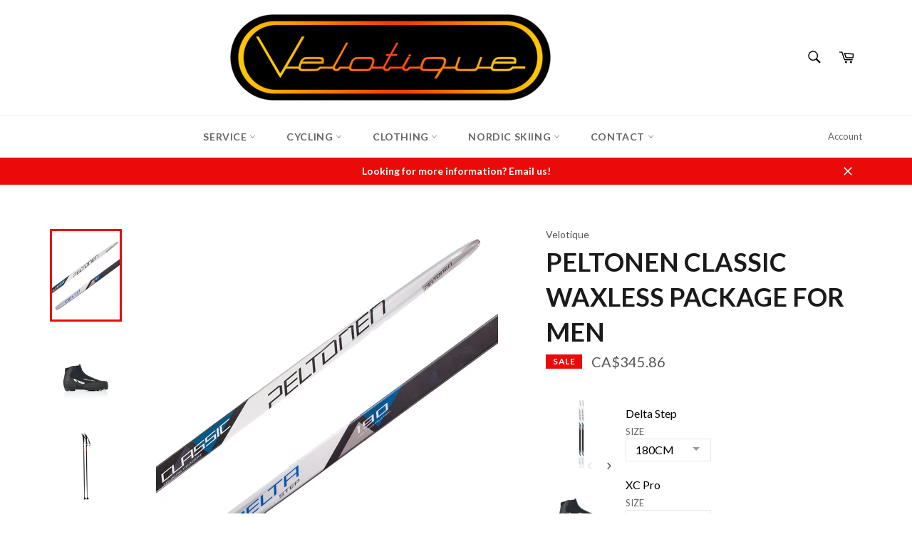

--- FILE ---
content_type: text/html; charset=utf-8
request_url: https://velotique.com/collections/catalog/products/peltonen-classic-waxless-plus-package-for-men
body_size: 26805
content:
<!doctype html>
<!--[if IE 9]> <html class="ie9 supports-no-js" lang="en"> <![endif]-->
<!--[if (gt IE 9)|!(IE)]><!--> <html class="supports-no-js" lang="en"> <!--<![endif]-->
<head>
<meta name="google-site-verification" content="POQ2Zf1CIuXpzaHgnUIXjkGkJU69XNTduV2EJRgrfnw" />
  <meta charset="utf-8">
  <meta http-equiv="X-UA-Compatible" content="IE=edge,chrome=1">
  <meta name="viewport" content="width=device-width,initial-scale=1">
  <meta name="theme-color" content="#ffffff">

  
    <link rel="shortcut icon" href="//velotique.com/cdn/shop/t/4/assets/favicon.png?v=159299787005392669911679077603" type="image/png" />
  

  <link rel="canonical" href="https://velotique.com/products/peltonen-classic-waxless-plus-package-for-men">
  <title>
  Peltonen Classic Waxless Package For Men &ndash; Velotique
  </title>

  
    <meta name="description" content="*Skis over 197cm in length cannot be sent through Canada Post and may incur additional shipping charges. We will reach out to you with details if so. This simple classic waxless package provides good fun for everyone.  The Peltonen skis are appropriate for groomed tracks, and casual ski trails alike. The skis deliver a">
  

  <!-- /snippets/social-meta-tags.liquid -->


  <meta property="og:type" content="product">
  <meta property="og:title" content="Peltonen Classic Waxless Package For Men">
  
    <meta property="og:image" content="http://velotique.com/cdn/shop/products/Peltonen_Delta_Step_grande.jpg?v=1638401577">
    <meta property="og:image:secure_url" content="https://velotique.com/cdn/shop/products/Peltonen_Delta_Step_grande.jpg?v=1638401577">
  
    <meta property="og:image" content="http://velotique.com/cdn/shop/products/XCPro_grande.jpg?v=1638404297">
    <meta property="og:image:secure_url" content="https://velotique.com/cdn/shop/products/XCPro_grande.jpg?v=1638404297">
  
    <meta property="og:image" content="http://velotique.com/cdn/shop/products/SwixEliteBasicPoles_grande.jpg?v=1638404297">
    <meta property="og:image:secure_url" content="https://velotique.com/cdn/shop/products/SwixEliteBasicPoles_grande.jpg?v=1638404297">
  
  <meta property="og:description" content="*Skis over 197cm in length cannot be sent through Canada Post and may incur additional shipping charges. We will reach out to you with details if so.
This simple classic waxless package provides good fun for everyone.  The Peltonen skis are appropriate for groomed tracks, and casual ski trails alike. The skis deliver a reliable grip and the adjustable bindings allow for customizable grip and glide. The simple fish-scale design means no grip wax application is necessary, simply apply the Toko Express universal glider before you head out, and you will be skiing in no time. Well-insulated Fischer lace-up boots with a zippered snow cover provide comfort and warmth. Aluminum Swix Poles complete the package.
Peltonen Classic Waxless Skis
Fischer Turnamic Touring Step-In Bindings
Fischer XC Pro Men&#39;s Boots
Swix Elite Basic Poles
Swix Ski Straps
Toko Express Liquid Glide Wax">
  <meta property="og:price:amount" content="345.86">
  <meta property="og:price:currency" content="CAD">


  <meta property="og:url" content="https://velotique.com/products/peltonen-classic-waxless-plus-package-for-men">

<meta property="og:site_name" content="Velotique">



  <meta name="twitter:site" content="@velotique">


  <meta name="twitter:card" content="summary">


  <meta name="twitter:title" content="Peltonen Classic Waxless Package For Men">
  <meta name="twitter:description" content="*Skis over 197cm in length cannot be sent through Canada Post and may incur additional shipping charges. We will reach out to you with details if so.
This simple classic waxless package provides good ">
  <meta name="twitter:image" content="https://velotique.com/cdn/shop/products/Peltonen_Delta_Step_large.jpg?v=1638401577">
  <meta name="twitter:image:width" content="480">
  <meta name="twitter:image:height" content="480">



  <link href="//velotique.com/cdn/shop/t/4/assets/theme.scss.css?v=129970232044189589051699118485" rel="stylesheet" type="text/css" media="all" />
  
  
  
  <link href="//fonts.googleapis.com/css?family=Lato:400,700" rel="stylesheet" type="text/css" media="all" />


  



  <script>window.performance && window.performance.mark && window.performance.mark('shopify.content_for_header.start');</script><meta name="google-site-verification" content="POQ2Zf1CIuXpzaHgnUIXjkGkJU69XNTduV2EJRgrfnw">
<meta id="shopify-digital-wallet" name="shopify-digital-wallet" content="/12487429/digital_wallets/dialog">
<meta name="shopify-checkout-api-token" content="2d8e82436d8b02d33dd961c768cfc486">
<link rel="alternate" type="application/json+oembed" href="https://velotique.com/products/peltonen-classic-waxless-plus-package-for-men.oembed">
<script async="async" src="/checkouts/internal/preloads.js?locale=en-CA"></script>
<link rel="preconnect" href="https://shop.app" crossorigin="anonymous">
<script async="async" src="https://shop.app/checkouts/internal/preloads.js?locale=en-CA&shop_id=12487429" crossorigin="anonymous"></script>
<script id="apple-pay-shop-capabilities" type="application/json">{"shopId":12487429,"countryCode":"CA","currencyCode":"CAD","merchantCapabilities":["supports3DS"],"merchantId":"gid:\/\/shopify\/Shop\/12487429","merchantName":"Velotique","requiredBillingContactFields":["postalAddress","email","phone"],"requiredShippingContactFields":["postalAddress","email","phone"],"shippingType":"shipping","supportedNetworks":["visa","masterCard","discover","interac"],"total":{"type":"pending","label":"Velotique","amount":"1.00"},"shopifyPaymentsEnabled":true,"supportsSubscriptions":true}</script>
<script id="shopify-features" type="application/json">{"accessToken":"2d8e82436d8b02d33dd961c768cfc486","betas":["rich-media-storefront-analytics"],"domain":"velotique.com","predictiveSearch":true,"shopId":12487429,"locale":"en"}</script>
<script>var Shopify = Shopify || {};
Shopify.shop = "velotique-2013-inc.myshopify.com";
Shopify.locale = "en";
Shopify.currency = {"active":"CAD","rate":"1.0"};
Shopify.country = "CA";
Shopify.theme = {"name":"Venture","id":132378371,"schema_name":null,"schema_version":null,"theme_store_id":775,"role":"main"};
Shopify.theme.handle = "null";
Shopify.theme.style = {"id":null,"handle":null};
Shopify.cdnHost = "velotique.com/cdn";
Shopify.routes = Shopify.routes || {};
Shopify.routes.root = "/";</script>
<script type="module">!function(o){(o.Shopify=o.Shopify||{}).modules=!0}(window);</script>
<script>!function(o){function n(){var o=[];function n(){o.push(Array.prototype.slice.apply(arguments))}return n.q=o,n}var t=o.Shopify=o.Shopify||{};t.loadFeatures=n(),t.autoloadFeatures=n()}(window);</script>
<script>
  window.ShopifyPay = window.ShopifyPay || {};
  window.ShopifyPay.apiHost = "shop.app\/pay";
  window.ShopifyPay.redirectState = null;
</script>
<script id="shop-js-analytics" type="application/json">{"pageType":"product"}</script>
<script defer="defer" async type="module" src="//velotique.com/cdn/shopifycloud/shop-js/modules/v2/client.init-shop-cart-sync_BT-GjEfc.en.esm.js"></script>
<script defer="defer" async type="module" src="//velotique.com/cdn/shopifycloud/shop-js/modules/v2/chunk.common_D58fp_Oc.esm.js"></script>
<script defer="defer" async type="module" src="//velotique.com/cdn/shopifycloud/shop-js/modules/v2/chunk.modal_xMitdFEc.esm.js"></script>
<script type="module">
  await import("//velotique.com/cdn/shopifycloud/shop-js/modules/v2/client.init-shop-cart-sync_BT-GjEfc.en.esm.js");
await import("//velotique.com/cdn/shopifycloud/shop-js/modules/v2/chunk.common_D58fp_Oc.esm.js");
await import("//velotique.com/cdn/shopifycloud/shop-js/modules/v2/chunk.modal_xMitdFEc.esm.js");

  window.Shopify.SignInWithShop?.initShopCartSync?.({"fedCMEnabled":true,"windoidEnabled":true});

</script>
<script>
  window.Shopify = window.Shopify || {};
  if (!window.Shopify.featureAssets) window.Shopify.featureAssets = {};
  window.Shopify.featureAssets['shop-js'] = {"shop-cart-sync":["modules/v2/client.shop-cart-sync_DZOKe7Ll.en.esm.js","modules/v2/chunk.common_D58fp_Oc.esm.js","modules/v2/chunk.modal_xMitdFEc.esm.js"],"init-fed-cm":["modules/v2/client.init-fed-cm_B6oLuCjv.en.esm.js","modules/v2/chunk.common_D58fp_Oc.esm.js","modules/v2/chunk.modal_xMitdFEc.esm.js"],"shop-cash-offers":["modules/v2/client.shop-cash-offers_D2sdYoxE.en.esm.js","modules/v2/chunk.common_D58fp_Oc.esm.js","modules/v2/chunk.modal_xMitdFEc.esm.js"],"shop-login-button":["modules/v2/client.shop-login-button_QeVjl5Y3.en.esm.js","modules/v2/chunk.common_D58fp_Oc.esm.js","modules/v2/chunk.modal_xMitdFEc.esm.js"],"pay-button":["modules/v2/client.pay-button_DXTOsIq6.en.esm.js","modules/v2/chunk.common_D58fp_Oc.esm.js","modules/v2/chunk.modal_xMitdFEc.esm.js"],"shop-button":["modules/v2/client.shop-button_DQZHx9pm.en.esm.js","modules/v2/chunk.common_D58fp_Oc.esm.js","modules/v2/chunk.modal_xMitdFEc.esm.js"],"avatar":["modules/v2/client.avatar_BTnouDA3.en.esm.js"],"init-windoid":["modules/v2/client.init-windoid_CR1B-cfM.en.esm.js","modules/v2/chunk.common_D58fp_Oc.esm.js","modules/v2/chunk.modal_xMitdFEc.esm.js"],"init-shop-for-new-customer-accounts":["modules/v2/client.init-shop-for-new-customer-accounts_C_vY_xzh.en.esm.js","modules/v2/client.shop-login-button_QeVjl5Y3.en.esm.js","modules/v2/chunk.common_D58fp_Oc.esm.js","modules/v2/chunk.modal_xMitdFEc.esm.js"],"init-shop-email-lookup-coordinator":["modules/v2/client.init-shop-email-lookup-coordinator_BI7n9ZSv.en.esm.js","modules/v2/chunk.common_D58fp_Oc.esm.js","modules/v2/chunk.modal_xMitdFEc.esm.js"],"init-shop-cart-sync":["modules/v2/client.init-shop-cart-sync_BT-GjEfc.en.esm.js","modules/v2/chunk.common_D58fp_Oc.esm.js","modules/v2/chunk.modal_xMitdFEc.esm.js"],"shop-toast-manager":["modules/v2/client.shop-toast-manager_DiYdP3xc.en.esm.js","modules/v2/chunk.common_D58fp_Oc.esm.js","modules/v2/chunk.modal_xMitdFEc.esm.js"],"init-customer-accounts":["modules/v2/client.init-customer-accounts_D9ZNqS-Q.en.esm.js","modules/v2/client.shop-login-button_QeVjl5Y3.en.esm.js","modules/v2/chunk.common_D58fp_Oc.esm.js","modules/v2/chunk.modal_xMitdFEc.esm.js"],"init-customer-accounts-sign-up":["modules/v2/client.init-customer-accounts-sign-up_iGw4briv.en.esm.js","modules/v2/client.shop-login-button_QeVjl5Y3.en.esm.js","modules/v2/chunk.common_D58fp_Oc.esm.js","modules/v2/chunk.modal_xMitdFEc.esm.js"],"shop-follow-button":["modules/v2/client.shop-follow-button_CqMgW2wH.en.esm.js","modules/v2/chunk.common_D58fp_Oc.esm.js","modules/v2/chunk.modal_xMitdFEc.esm.js"],"checkout-modal":["modules/v2/client.checkout-modal_xHeaAweL.en.esm.js","modules/v2/chunk.common_D58fp_Oc.esm.js","modules/v2/chunk.modal_xMitdFEc.esm.js"],"shop-login":["modules/v2/client.shop-login_D91U-Q7h.en.esm.js","modules/v2/chunk.common_D58fp_Oc.esm.js","modules/v2/chunk.modal_xMitdFEc.esm.js"],"lead-capture":["modules/v2/client.lead-capture_BJmE1dJe.en.esm.js","modules/v2/chunk.common_D58fp_Oc.esm.js","modules/v2/chunk.modal_xMitdFEc.esm.js"],"payment-terms":["modules/v2/client.payment-terms_Ci9AEqFq.en.esm.js","modules/v2/chunk.common_D58fp_Oc.esm.js","modules/v2/chunk.modal_xMitdFEc.esm.js"]};
</script>
<script>(function() {
  var isLoaded = false;
  function asyncLoad() {
    if (isLoaded) return;
    isLoaded = true;
    var urls = ["\/\/velotique-2013-inc.bookthatapp.com\/javascripts\/bta.js?shop=velotique-2013-inc.myshopify.com","https:\/\/a.mailmunch.co\/widgets\/site-316276-bb38153e69844208921a36951cc505323f32db3d.js?shop=velotique-2013-inc.myshopify.com","\/\/velotique-2013-inc.bookthatapp.com\/javascripts\/bta.js?shop=velotique-2013-inc.myshopify.com","\/\/cdn.shopify.com\/proxy\/f87057c82cccc55a0d7518967f8324e718bcab6a8837dd61e5148d1c3b6cc7d0\/velotique-2013-inc.bookthatapp.com\/javascripts\/bta-installed.js?shop=velotique-2013-inc.myshopify.com\u0026sp-cache-control=cHVibGljLCBtYXgtYWdlPTkwMA","https:\/\/cdn.pickystory.com\/widget\/static\/js\/noop.js?shop=velotique-2013-inc.myshopify.com"];
    for (var i = 0; i < urls.length; i++) {
      var s = document.createElement('script');
      s.type = 'text/javascript';
      s.async = true;
      s.src = urls[i];
      var x = document.getElementsByTagName('script')[0];
      x.parentNode.insertBefore(s, x);
    }
  };
  if(window.attachEvent) {
    window.attachEvent('onload', asyncLoad);
  } else {
    window.addEventListener('load', asyncLoad, false);
  }
})();</script>
<script id="__st">var __st={"a":12487429,"offset":-18000,"reqid":"74160fc5-9c4f-4435-aba2-a767671b2547-1769418406","pageurl":"velotique.com\/collections\/catalog\/products\/peltonen-classic-waxless-plus-package-for-men","u":"41de30cb0d59","p":"product","rtyp":"product","rid":6756899618864};</script>
<script>window.ShopifyPaypalV4VisibilityTracking = true;</script>
<script id="captcha-bootstrap">!function(){'use strict';const t='contact',e='account',n='new_comment',o=[[t,t],['blogs',n],['comments',n],[t,'customer']],c=[[e,'customer_login'],[e,'guest_login'],[e,'recover_customer_password'],[e,'create_customer']],r=t=>t.map((([t,e])=>`form[action*='/${t}']:not([data-nocaptcha='true']) input[name='form_type'][value='${e}']`)).join(','),a=t=>()=>t?[...document.querySelectorAll(t)].map((t=>t.form)):[];function s(){const t=[...o],e=r(t);return a(e)}const i='password',u='form_key',d=['recaptcha-v3-token','g-recaptcha-response','h-captcha-response',i],f=()=>{try{return window.sessionStorage}catch{return}},m='__shopify_v',_=t=>t.elements[u];function p(t,e,n=!1){try{const o=window.sessionStorage,c=JSON.parse(o.getItem(e)),{data:r}=function(t){const{data:e,action:n}=t;return t[m]||n?{data:e,action:n}:{data:t,action:n}}(c);for(const[e,n]of Object.entries(r))t.elements[e]&&(t.elements[e].value=n);n&&o.removeItem(e)}catch(o){console.error('form repopulation failed',{error:o})}}const l='form_type',E='cptcha';function T(t){t.dataset[E]=!0}const w=window,h=w.document,L='Shopify',v='ce_forms',y='captcha';let A=!1;((t,e)=>{const n=(g='f06e6c50-85a8-45c8-87d0-21a2b65856fe',I='https://cdn.shopify.com/shopifycloud/storefront-forms-hcaptcha/ce_storefront_forms_captcha_hcaptcha.v1.5.2.iife.js',D={infoText:'Protected by hCaptcha',privacyText:'Privacy',termsText:'Terms'},(t,e,n)=>{const o=w[L][v],c=o.bindForm;if(c)return c(t,g,e,D).then(n);var r;o.q.push([[t,g,e,D],n]),r=I,A||(h.body.append(Object.assign(h.createElement('script'),{id:'captcha-provider',async:!0,src:r})),A=!0)});var g,I,D;w[L]=w[L]||{},w[L][v]=w[L][v]||{},w[L][v].q=[],w[L][y]=w[L][y]||{},w[L][y].protect=function(t,e){n(t,void 0,e),T(t)},Object.freeze(w[L][y]),function(t,e,n,w,h,L){const[v,y,A,g]=function(t,e,n){const i=e?o:[],u=t?c:[],d=[...i,...u],f=r(d),m=r(i),_=r(d.filter((([t,e])=>n.includes(e))));return[a(f),a(m),a(_),s()]}(w,h,L),I=t=>{const e=t.target;return e instanceof HTMLFormElement?e:e&&e.form},D=t=>v().includes(t);t.addEventListener('submit',(t=>{const e=I(t);if(!e)return;const n=D(e)&&!e.dataset.hcaptchaBound&&!e.dataset.recaptchaBound,o=_(e),c=g().includes(e)&&(!o||!o.value);(n||c)&&t.preventDefault(),c&&!n&&(function(t){try{if(!f())return;!function(t){const e=f();if(!e)return;const n=_(t);if(!n)return;const o=n.value;o&&e.removeItem(o)}(t);const e=Array.from(Array(32),(()=>Math.random().toString(36)[2])).join('');!function(t,e){_(t)||t.append(Object.assign(document.createElement('input'),{type:'hidden',name:u})),t.elements[u].value=e}(t,e),function(t,e){const n=f();if(!n)return;const o=[...t.querySelectorAll(`input[type='${i}']`)].map((({name:t})=>t)),c=[...d,...o],r={};for(const[a,s]of new FormData(t).entries())c.includes(a)||(r[a]=s);n.setItem(e,JSON.stringify({[m]:1,action:t.action,data:r}))}(t,e)}catch(e){console.error('failed to persist form',e)}}(e),e.submit())}));const S=(t,e)=>{t&&!t.dataset[E]&&(n(t,e.some((e=>e===t))),T(t))};for(const o of['focusin','change'])t.addEventListener(o,(t=>{const e=I(t);D(e)&&S(e,y())}));const B=e.get('form_key'),M=e.get(l),P=B&&M;t.addEventListener('DOMContentLoaded',(()=>{const t=y();if(P)for(const e of t)e.elements[l].value===M&&p(e,B);[...new Set([...A(),...v().filter((t=>'true'===t.dataset.shopifyCaptcha))])].forEach((e=>S(e,t)))}))}(h,new URLSearchParams(w.location.search),n,t,e,['guest_login'])})(!0,!0)}();</script>
<script integrity="sha256-4kQ18oKyAcykRKYeNunJcIwy7WH5gtpwJnB7kiuLZ1E=" data-source-attribution="shopify.loadfeatures" defer="defer" src="//velotique.com/cdn/shopifycloud/storefront/assets/storefront/load_feature-a0a9edcb.js" crossorigin="anonymous"></script>
<script crossorigin="anonymous" defer="defer" src="//velotique.com/cdn/shopifycloud/storefront/assets/shopify_pay/storefront-65b4c6d7.js?v=20250812"></script>
<script data-source-attribution="shopify.dynamic_checkout.dynamic.init">var Shopify=Shopify||{};Shopify.PaymentButton=Shopify.PaymentButton||{isStorefrontPortableWallets:!0,init:function(){window.Shopify.PaymentButton.init=function(){};var t=document.createElement("script");t.src="https://velotique.com/cdn/shopifycloud/portable-wallets/latest/portable-wallets.en.js",t.type="module",document.head.appendChild(t)}};
</script>
<script data-source-attribution="shopify.dynamic_checkout.buyer_consent">
  function portableWalletsHideBuyerConsent(e){var t=document.getElementById("shopify-buyer-consent"),n=document.getElementById("shopify-subscription-policy-button");t&&n&&(t.classList.add("hidden"),t.setAttribute("aria-hidden","true"),n.removeEventListener("click",e))}function portableWalletsShowBuyerConsent(e){var t=document.getElementById("shopify-buyer-consent"),n=document.getElementById("shopify-subscription-policy-button");t&&n&&(t.classList.remove("hidden"),t.removeAttribute("aria-hidden"),n.addEventListener("click",e))}window.Shopify?.PaymentButton&&(window.Shopify.PaymentButton.hideBuyerConsent=portableWalletsHideBuyerConsent,window.Shopify.PaymentButton.showBuyerConsent=portableWalletsShowBuyerConsent);
</script>
<script data-source-attribution="shopify.dynamic_checkout.cart.bootstrap">document.addEventListener("DOMContentLoaded",(function(){function t(){return document.querySelector("shopify-accelerated-checkout-cart, shopify-accelerated-checkout")}if(t())Shopify.PaymentButton.init();else{new MutationObserver((function(e,n){t()&&(Shopify.PaymentButton.init(),n.disconnect())})).observe(document.body,{childList:!0,subtree:!0})}}));
</script>
<link id="shopify-accelerated-checkout-styles" rel="stylesheet" media="screen" href="https://velotique.com/cdn/shopifycloud/portable-wallets/latest/accelerated-checkout-backwards-compat.css" crossorigin="anonymous">
<style id="shopify-accelerated-checkout-cart">
        #shopify-buyer-consent {
  margin-top: 1em;
  display: inline-block;
  width: 100%;
}

#shopify-buyer-consent.hidden {
  display: none;
}

#shopify-subscription-policy-button {
  background: none;
  border: none;
  padding: 0;
  text-decoration: underline;
  font-size: inherit;
  cursor: pointer;
}

#shopify-subscription-policy-button::before {
  box-shadow: none;
}

      </style>

<script>window.performance && window.performance.mark && window.performance.mark('shopify.content_for_header.end');</script>

  

  
  
  <script>var bondVariantIds = [], productConfig = {}, productMetafields;productMetafields = '';if (productMetafields !== '') {
        productConfig = JSON.parse('{"' + decodeURI(productMetafields).replace(/"/g, '\\"').replace(/&/g, '","').replace(/=/g,'":"') + '"}');
      }

    window.BtaConfig = {
      account: 'velotique-2013-inc',
      bondVariantIds: bondVariantIds,
      settings: JSON.parse('{"dateFormat":"MM/DD/YYYY","domain":"velotique.com","env":"production","path_prefix":"/apps/bookthatapp","should_load":true,"widget_enabled_list":["reservation"],"widget_on_every_page":true,"widgets_mode":{}}' || '{}'),
       'product': productConfig,
      cart: {"note":null,"attributes":{},"original_total_price":0,"total_price":0,"total_discount":0,"total_weight":0.0,"item_count":0,"items":[],"requires_shipping":false,"currency":"CAD","items_subtotal_price":0,"cart_level_discount_applications":[],"checkout_charge_amount":0},
      version: '1.5'
    }
</script>
  <script src="//velotique.com/cdn/shop/t/4/assets/bta-widgets-bootstrap.min.js?v=19779015373317819461668585011" type="text/javascript"></script>

<!-- BEGIN app block: shopify://apps/sitemap-noindex-pro-seo/blocks/app-embed/4d815e2c-5af0-46ba-8301-d0f9cf660031 -->
<!-- END app block --><link href="https://monorail-edge.shopifysvc.com" rel="dns-prefetch">
<script>(function(){if ("sendBeacon" in navigator && "performance" in window) {try {var session_token_from_headers = performance.getEntriesByType('navigation')[0].serverTiming.find(x => x.name == '_s').description;} catch {var session_token_from_headers = undefined;}var session_cookie_matches = document.cookie.match(/_shopify_s=([^;]*)/);var session_token_from_cookie = session_cookie_matches && session_cookie_matches.length === 2 ? session_cookie_matches[1] : "";var session_token = session_token_from_headers || session_token_from_cookie || "";function handle_abandonment_event(e) {var entries = performance.getEntries().filter(function(entry) {return /monorail-edge.shopifysvc.com/.test(entry.name);});if (!window.abandonment_tracked && entries.length === 0) {window.abandonment_tracked = true;var currentMs = Date.now();var navigation_start = performance.timing.navigationStart;var payload = {shop_id: 12487429,url: window.location.href,navigation_start,duration: currentMs - navigation_start,session_token,page_type: "product"};window.navigator.sendBeacon("https://monorail-edge.shopifysvc.com/v1/produce", JSON.stringify({schema_id: "online_store_buyer_site_abandonment/1.1",payload: payload,metadata: {event_created_at_ms: currentMs,event_sent_at_ms: currentMs}}));}}window.addEventListener('pagehide', handle_abandonment_event);}}());</script>
<script id="web-pixels-manager-setup">(function e(e,d,r,n,o){if(void 0===o&&(o={}),!Boolean(null===(a=null===(i=window.Shopify)||void 0===i?void 0:i.analytics)||void 0===a?void 0:a.replayQueue)){var i,a;window.Shopify=window.Shopify||{};var t=window.Shopify;t.analytics=t.analytics||{};var s=t.analytics;s.replayQueue=[],s.publish=function(e,d,r){return s.replayQueue.push([e,d,r]),!0};try{self.performance.mark("wpm:start")}catch(e){}var l=function(){var e={modern:/Edge?\/(1{2}[4-9]|1[2-9]\d|[2-9]\d{2}|\d{4,})\.\d+(\.\d+|)|Firefox\/(1{2}[4-9]|1[2-9]\d|[2-9]\d{2}|\d{4,})\.\d+(\.\d+|)|Chrom(ium|e)\/(9{2}|\d{3,})\.\d+(\.\d+|)|(Maci|X1{2}).+ Version\/(15\.\d+|(1[6-9]|[2-9]\d|\d{3,})\.\d+)([,.]\d+|)( \(\w+\)|)( Mobile\/\w+|) Safari\/|Chrome.+OPR\/(9{2}|\d{3,})\.\d+\.\d+|(CPU[ +]OS|iPhone[ +]OS|CPU[ +]iPhone|CPU IPhone OS|CPU iPad OS)[ +]+(15[._]\d+|(1[6-9]|[2-9]\d|\d{3,})[._]\d+)([._]\d+|)|Android:?[ /-](13[3-9]|1[4-9]\d|[2-9]\d{2}|\d{4,})(\.\d+|)(\.\d+|)|Android.+Firefox\/(13[5-9]|1[4-9]\d|[2-9]\d{2}|\d{4,})\.\d+(\.\d+|)|Android.+Chrom(ium|e)\/(13[3-9]|1[4-9]\d|[2-9]\d{2}|\d{4,})\.\d+(\.\d+|)|SamsungBrowser\/([2-9]\d|\d{3,})\.\d+/,legacy:/Edge?\/(1[6-9]|[2-9]\d|\d{3,})\.\d+(\.\d+|)|Firefox\/(5[4-9]|[6-9]\d|\d{3,})\.\d+(\.\d+|)|Chrom(ium|e)\/(5[1-9]|[6-9]\d|\d{3,})\.\d+(\.\d+|)([\d.]+$|.*Safari\/(?![\d.]+ Edge\/[\d.]+$))|(Maci|X1{2}).+ Version\/(10\.\d+|(1[1-9]|[2-9]\d|\d{3,})\.\d+)([,.]\d+|)( \(\w+\)|)( Mobile\/\w+|) Safari\/|Chrome.+OPR\/(3[89]|[4-9]\d|\d{3,})\.\d+\.\d+|(CPU[ +]OS|iPhone[ +]OS|CPU[ +]iPhone|CPU IPhone OS|CPU iPad OS)[ +]+(10[._]\d+|(1[1-9]|[2-9]\d|\d{3,})[._]\d+)([._]\d+|)|Android:?[ /-](13[3-9]|1[4-9]\d|[2-9]\d{2}|\d{4,})(\.\d+|)(\.\d+|)|Mobile Safari.+OPR\/([89]\d|\d{3,})\.\d+\.\d+|Android.+Firefox\/(13[5-9]|1[4-9]\d|[2-9]\d{2}|\d{4,})\.\d+(\.\d+|)|Android.+Chrom(ium|e)\/(13[3-9]|1[4-9]\d|[2-9]\d{2}|\d{4,})\.\d+(\.\d+|)|Android.+(UC? ?Browser|UCWEB|U3)[ /]?(15\.([5-9]|\d{2,})|(1[6-9]|[2-9]\d|\d{3,})\.\d+)\.\d+|SamsungBrowser\/(5\.\d+|([6-9]|\d{2,})\.\d+)|Android.+MQ{2}Browser\/(14(\.(9|\d{2,})|)|(1[5-9]|[2-9]\d|\d{3,})(\.\d+|))(\.\d+|)|K[Aa][Ii]OS\/(3\.\d+|([4-9]|\d{2,})\.\d+)(\.\d+|)/},d=e.modern,r=e.legacy,n=navigator.userAgent;return n.match(d)?"modern":n.match(r)?"legacy":"unknown"}(),u="modern"===l?"modern":"legacy",c=(null!=n?n:{modern:"",legacy:""})[u],f=function(e){return[e.baseUrl,"/wpm","/b",e.hashVersion,"modern"===e.buildTarget?"m":"l",".js"].join("")}({baseUrl:d,hashVersion:r,buildTarget:u}),m=function(e){var d=e.version,r=e.bundleTarget,n=e.surface,o=e.pageUrl,i=e.monorailEndpoint;return{emit:function(e){var a=e.status,t=e.errorMsg,s=(new Date).getTime(),l=JSON.stringify({metadata:{event_sent_at_ms:s},events:[{schema_id:"web_pixels_manager_load/3.1",payload:{version:d,bundle_target:r,page_url:o,status:a,surface:n,error_msg:t},metadata:{event_created_at_ms:s}}]});if(!i)return console&&console.warn&&console.warn("[Web Pixels Manager] No Monorail endpoint provided, skipping logging."),!1;try{return self.navigator.sendBeacon.bind(self.navigator)(i,l)}catch(e){}var u=new XMLHttpRequest;try{return u.open("POST",i,!0),u.setRequestHeader("Content-Type","text/plain"),u.send(l),!0}catch(e){return console&&console.warn&&console.warn("[Web Pixels Manager] Got an unhandled error while logging to Monorail."),!1}}}}({version:r,bundleTarget:l,surface:e.surface,pageUrl:self.location.href,monorailEndpoint:e.monorailEndpoint});try{o.browserTarget=l,function(e){var d=e.src,r=e.async,n=void 0===r||r,o=e.onload,i=e.onerror,a=e.sri,t=e.scriptDataAttributes,s=void 0===t?{}:t,l=document.createElement("script"),u=document.querySelector("head"),c=document.querySelector("body");if(l.async=n,l.src=d,a&&(l.integrity=a,l.crossOrigin="anonymous"),s)for(var f in s)if(Object.prototype.hasOwnProperty.call(s,f))try{l.dataset[f]=s[f]}catch(e){}if(o&&l.addEventListener("load",o),i&&l.addEventListener("error",i),u)u.appendChild(l);else{if(!c)throw new Error("Did not find a head or body element to append the script");c.appendChild(l)}}({src:f,async:!0,onload:function(){if(!function(){var e,d;return Boolean(null===(d=null===(e=window.Shopify)||void 0===e?void 0:e.analytics)||void 0===d?void 0:d.initialized)}()){var d=window.webPixelsManager.init(e)||void 0;if(d){var r=window.Shopify.analytics;r.replayQueue.forEach((function(e){var r=e[0],n=e[1],o=e[2];d.publishCustomEvent(r,n,o)})),r.replayQueue=[],r.publish=d.publishCustomEvent,r.visitor=d.visitor,r.initialized=!0}}},onerror:function(){return m.emit({status:"failed",errorMsg:"".concat(f," has failed to load")})},sri:function(e){var d=/^sha384-[A-Za-z0-9+/=]+$/;return"string"==typeof e&&d.test(e)}(c)?c:"",scriptDataAttributes:o}),m.emit({status:"loading"})}catch(e){m.emit({status:"failed",errorMsg:(null==e?void 0:e.message)||"Unknown error"})}}})({shopId: 12487429,storefrontBaseUrl: "https://velotique.com",extensionsBaseUrl: "https://extensions.shopifycdn.com/cdn/shopifycloud/web-pixels-manager",monorailEndpoint: "https://monorail-edge.shopifysvc.com/unstable/produce_batch",surface: "storefront-renderer",enabledBetaFlags: ["2dca8a86"],webPixelsConfigList: [{"id":"1100742961","configuration":"{\"config\":\"{\\\"pixel_id\\\":\\\"G-0JK93RL2V6\\\",\\\"target_country\\\":\\\"CA\\\",\\\"gtag_events\\\":[{\\\"type\\\":\\\"search\\\",\\\"action_label\\\":\\\"G-0JK93RL2V6\\\"},{\\\"type\\\":\\\"begin_checkout\\\",\\\"action_label\\\":\\\"G-0JK93RL2V6\\\"},{\\\"type\\\":\\\"view_item\\\",\\\"action_label\\\":[\\\"G-0JK93RL2V6\\\",\\\"MC-T04S082PNT\\\"]},{\\\"type\\\":\\\"purchase\\\",\\\"action_label\\\":[\\\"G-0JK93RL2V6\\\",\\\"MC-T04S082PNT\\\"]},{\\\"type\\\":\\\"page_view\\\",\\\"action_label\\\":[\\\"G-0JK93RL2V6\\\",\\\"MC-T04S082PNT\\\"]},{\\\"type\\\":\\\"add_payment_info\\\",\\\"action_label\\\":\\\"G-0JK93RL2V6\\\"},{\\\"type\\\":\\\"add_to_cart\\\",\\\"action_label\\\":\\\"G-0JK93RL2V6\\\"}],\\\"enable_monitoring_mode\\\":false}\"}","eventPayloadVersion":"v1","runtimeContext":"OPEN","scriptVersion":"b2a88bafab3e21179ed38636efcd8a93","type":"APP","apiClientId":1780363,"privacyPurposes":[],"dataSharingAdjustments":{"protectedCustomerApprovalScopes":["read_customer_address","read_customer_email","read_customer_name","read_customer_personal_data","read_customer_phone"]}},{"id":"376570161","configuration":"{\"pixel_id\":\"355121664858303\",\"pixel_type\":\"facebook_pixel\",\"metaapp_system_user_token\":\"-\"}","eventPayloadVersion":"v1","runtimeContext":"OPEN","scriptVersion":"ca16bc87fe92b6042fbaa3acc2fbdaa6","type":"APP","apiClientId":2329312,"privacyPurposes":["ANALYTICS","MARKETING","SALE_OF_DATA"],"dataSharingAdjustments":{"protectedCustomerApprovalScopes":["read_customer_address","read_customer_email","read_customer_name","read_customer_personal_data","read_customer_phone"]}},{"id":"148996401","eventPayloadVersion":"v1","runtimeContext":"LAX","scriptVersion":"1","type":"CUSTOM","privacyPurposes":["ANALYTICS"],"name":"Google Analytics tag (migrated)"},{"id":"shopify-app-pixel","configuration":"{}","eventPayloadVersion":"v1","runtimeContext":"STRICT","scriptVersion":"0450","apiClientId":"shopify-pixel","type":"APP","privacyPurposes":["ANALYTICS","MARKETING"]},{"id":"shopify-custom-pixel","eventPayloadVersion":"v1","runtimeContext":"LAX","scriptVersion":"0450","apiClientId":"shopify-pixel","type":"CUSTOM","privacyPurposes":["ANALYTICS","MARKETING"]}],isMerchantRequest: false,initData: {"shop":{"name":"Velotique","paymentSettings":{"currencyCode":"CAD"},"myshopifyDomain":"velotique-2013-inc.myshopify.com","countryCode":"CA","storefrontUrl":"https:\/\/velotique.com"},"customer":null,"cart":null,"checkout":null,"productVariants":[{"price":{"amount":345.86,"currencyCode":"CAD"},"product":{"title":"Peltonen Classic Waxless Package For Men","vendor":"Velotique","id":"6756899618864","untranslatedTitle":"Peltonen Classic Waxless Package For Men","url":"\/products\/peltonen-classic-waxless-plus-package-for-men","type":""},"id":"39833405849648","image":{"src":"\/\/velotique.com\/cdn\/shop\/products\/Peltonen_Delta_Step.jpg?v=1638401577"},"sku":"","title":"Default Title","untranslatedTitle":"Default Title"}],"purchasingCompany":null},},"https://velotique.com/cdn","fcfee988w5aeb613cpc8e4bc33m6693e112",{"modern":"","legacy":""},{"shopId":"12487429","storefrontBaseUrl":"https:\/\/velotique.com","extensionBaseUrl":"https:\/\/extensions.shopifycdn.com\/cdn\/shopifycloud\/web-pixels-manager","surface":"storefront-renderer","enabledBetaFlags":"[\"2dca8a86\"]","isMerchantRequest":"false","hashVersion":"fcfee988w5aeb613cpc8e4bc33m6693e112","publish":"custom","events":"[[\"page_viewed\",{}],[\"product_viewed\",{\"productVariant\":{\"price\":{\"amount\":345.86,\"currencyCode\":\"CAD\"},\"product\":{\"title\":\"Peltonen Classic Waxless Package For Men\",\"vendor\":\"Velotique\",\"id\":\"6756899618864\",\"untranslatedTitle\":\"Peltonen Classic Waxless Package For Men\",\"url\":\"\/products\/peltonen-classic-waxless-plus-package-for-men\",\"type\":\"\"},\"id\":\"39833405849648\",\"image\":{\"src\":\"\/\/velotique.com\/cdn\/shop\/products\/Peltonen_Delta_Step.jpg?v=1638401577\"},\"sku\":\"\",\"title\":\"Default Title\",\"untranslatedTitle\":\"Default Title\"}}]]"});</script><script>
  window.ShopifyAnalytics = window.ShopifyAnalytics || {};
  window.ShopifyAnalytics.meta = window.ShopifyAnalytics.meta || {};
  window.ShopifyAnalytics.meta.currency = 'CAD';
  var meta = {"product":{"id":6756899618864,"gid":"gid:\/\/shopify\/Product\/6756899618864","vendor":"Velotique","type":"","handle":"peltonen-classic-waxless-plus-package-for-men","variants":[{"id":39833405849648,"price":34586,"name":"Peltonen Classic Waxless Package For Men","public_title":null,"sku":""}],"remote":false},"page":{"pageType":"product","resourceType":"product","resourceId":6756899618864,"requestId":"74160fc5-9c4f-4435-aba2-a767671b2547-1769418406"}};
  for (var attr in meta) {
    window.ShopifyAnalytics.meta[attr] = meta[attr];
  }
</script>
<script class="analytics">
  (function () {
    var customDocumentWrite = function(content) {
      var jquery = null;

      if (window.jQuery) {
        jquery = window.jQuery;
      } else if (window.Checkout && window.Checkout.$) {
        jquery = window.Checkout.$;
      }

      if (jquery) {
        jquery('body').append(content);
      }
    };

    var hasLoggedConversion = function(token) {
      if (token) {
        return document.cookie.indexOf('loggedConversion=' + token) !== -1;
      }
      return false;
    }

    var setCookieIfConversion = function(token) {
      if (token) {
        var twoMonthsFromNow = new Date(Date.now());
        twoMonthsFromNow.setMonth(twoMonthsFromNow.getMonth() + 2);

        document.cookie = 'loggedConversion=' + token + '; expires=' + twoMonthsFromNow;
      }
    }

    var trekkie = window.ShopifyAnalytics.lib = window.trekkie = window.trekkie || [];
    if (trekkie.integrations) {
      return;
    }
    trekkie.methods = [
      'identify',
      'page',
      'ready',
      'track',
      'trackForm',
      'trackLink'
    ];
    trekkie.factory = function(method) {
      return function() {
        var args = Array.prototype.slice.call(arguments);
        args.unshift(method);
        trekkie.push(args);
        return trekkie;
      };
    };
    for (var i = 0; i < trekkie.methods.length; i++) {
      var key = trekkie.methods[i];
      trekkie[key] = trekkie.factory(key);
    }
    trekkie.load = function(config) {
      trekkie.config = config || {};
      trekkie.config.initialDocumentCookie = document.cookie;
      var first = document.getElementsByTagName('script')[0];
      var script = document.createElement('script');
      script.type = 'text/javascript';
      script.onerror = function(e) {
        var scriptFallback = document.createElement('script');
        scriptFallback.type = 'text/javascript';
        scriptFallback.onerror = function(error) {
                var Monorail = {
      produce: function produce(monorailDomain, schemaId, payload) {
        var currentMs = new Date().getTime();
        var event = {
          schema_id: schemaId,
          payload: payload,
          metadata: {
            event_created_at_ms: currentMs,
            event_sent_at_ms: currentMs
          }
        };
        return Monorail.sendRequest("https://" + monorailDomain + "/v1/produce", JSON.stringify(event));
      },
      sendRequest: function sendRequest(endpointUrl, payload) {
        // Try the sendBeacon API
        if (window && window.navigator && typeof window.navigator.sendBeacon === 'function' && typeof window.Blob === 'function' && !Monorail.isIos12()) {
          var blobData = new window.Blob([payload], {
            type: 'text/plain'
          });

          if (window.navigator.sendBeacon(endpointUrl, blobData)) {
            return true;
          } // sendBeacon was not successful

        } // XHR beacon

        var xhr = new XMLHttpRequest();

        try {
          xhr.open('POST', endpointUrl);
          xhr.setRequestHeader('Content-Type', 'text/plain');
          xhr.send(payload);
        } catch (e) {
          console.log(e);
        }

        return false;
      },
      isIos12: function isIos12() {
        return window.navigator.userAgent.lastIndexOf('iPhone; CPU iPhone OS 12_') !== -1 || window.navigator.userAgent.lastIndexOf('iPad; CPU OS 12_') !== -1;
      }
    };
    Monorail.produce('monorail-edge.shopifysvc.com',
      'trekkie_storefront_load_errors/1.1',
      {shop_id: 12487429,
      theme_id: 132378371,
      app_name: "storefront",
      context_url: window.location.href,
      source_url: "//velotique.com/cdn/s/trekkie.storefront.8d95595f799fbf7e1d32231b9a28fd43b70c67d3.min.js"});

        };
        scriptFallback.async = true;
        scriptFallback.src = '//velotique.com/cdn/s/trekkie.storefront.8d95595f799fbf7e1d32231b9a28fd43b70c67d3.min.js';
        first.parentNode.insertBefore(scriptFallback, first);
      };
      script.async = true;
      script.src = '//velotique.com/cdn/s/trekkie.storefront.8d95595f799fbf7e1d32231b9a28fd43b70c67d3.min.js';
      first.parentNode.insertBefore(script, first);
    };
    trekkie.load(
      {"Trekkie":{"appName":"storefront","development":false,"defaultAttributes":{"shopId":12487429,"isMerchantRequest":null,"themeId":132378371,"themeCityHash":"7951264726251527327","contentLanguage":"en","currency":"CAD","eventMetadataId":"fd4d1199-8267-458d-a7b2-1155b03e00e0"},"isServerSideCookieWritingEnabled":true,"monorailRegion":"shop_domain","enabledBetaFlags":["65f19447"]},"Session Attribution":{},"S2S":{"facebookCapiEnabled":false,"source":"trekkie-storefront-renderer","apiClientId":580111}}
    );

    var loaded = false;
    trekkie.ready(function() {
      if (loaded) return;
      loaded = true;

      window.ShopifyAnalytics.lib = window.trekkie;

      var originalDocumentWrite = document.write;
      document.write = customDocumentWrite;
      try { window.ShopifyAnalytics.merchantGoogleAnalytics.call(this); } catch(error) {};
      document.write = originalDocumentWrite;

      window.ShopifyAnalytics.lib.page(null,{"pageType":"product","resourceType":"product","resourceId":6756899618864,"requestId":"74160fc5-9c4f-4435-aba2-a767671b2547-1769418406","shopifyEmitted":true});

      var match = window.location.pathname.match(/checkouts\/(.+)\/(thank_you|post_purchase)/)
      var token = match? match[1]: undefined;
      if (!hasLoggedConversion(token)) {
        setCookieIfConversion(token);
        window.ShopifyAnalytics.lib.track("Viewed Product",{"currency":"CAD","variantId":39833405849648,"productId":6756899618864,"productGid":"gid:\/\/shopify\/Product\/6756899618864","name":"Peltonen Classic Waxless Package For Men","price":"345.86","sku":"","brand":"Velotique","variant":null,"category":"","nonInteraction":true,"remote":false},undefined,undefined,{"shopifyEmitted":true});
      window.ShopifyAnalytics.lib.track("monorail:\/\/trekkie_storefront_viewed_product\/1.1",{"currency":"CAD","variantId":39833405849648,"productId":6756899618864,"productGid":"gid:\/\/shopify\/Product\/6756899618864","name":"Peltonen Classic Waxless Package For Men","price":"345.86","sku":"","brand":"Velotique","variant":null,"category":"","nonInteraction":true,"remote":false,"referer":"https:\/\/velotique.com\/collections\/catalog\/products\/peltonen-classic-waxless-plus-package-for-men"});
      }
    });


        var eventsListenerScript = document.createElement('script');
        eventsListenerScript.async = true;
        eventsListenerScript.src = "//velotique.com/cdn/shopifycloud/storefront/assets/shop_events_listener-3da45d37.js";
        document.getElementsByTagName('head')[0].appendChild(eventsListenerScript);

})();</script>
  <script>
  if (!window.ga || (window.ga && typeof window.ga !== 'function')) {
    window.ga = function ga() {
      (window.ga.q = window.ga.q || []).push(arguments);
      if (window.Shopify && window.Shopify.analytics && typeof window.Shopify.analytics.publish === 'function') {
        window.Shopify.analytics.publish("ga_stub_called", {}, {sendTo: "google_osp_migration"});
      }
      console.error("Shopify's Google Analytics stub called with:", Array.from(arguments), "\nSee https://help.shopify.com/manual/promoting-marketing/pixels/pixel-migration#google for more information.");
    };
    if (window.Shopify && window.Shopify.analytics && typeof window.Shopify.analytics.publish === 'function') {
      window.Shopify.analytics.publish("ga_stub_initialized", {}, {sendTo: "google_osp_migration"});
    }
  }
</script>
<script
  defer
  src="https://velotique.com/cdn/shopifycloud/perf-kit/shopify-perf-kit-3.0.4.min.js"
  data-application="storefront-renderer"
  data-shop-id="12487429"
  data-render-region="gcp-us-east1"
  data-page-type="product"
  data-theme-instance-id="132378371"
  data-theme-name=""
  data-theme-version=""
  data-monorail-region="shop_domain"
  data-resource-timing-sampling-rate="10"
  data-shs="true"
  data-shs-beacon="true"
  data-shs-export-with-fetch="true"
  data-shs-logs-sample-rate="1"
  data-shs-beacon-endpoint="https://velotique.com/api/collect"
></script>
</head>

<body id="peltonen-classic-waxless-package-for-men" class="template-product" >

  <a class="in-page-link visually-hidden skip-link" href="#MainContent">Skip to content</a>

  <div id="NavDrawer" class="drawer drawer--left">
    <div class="drawer__inner">
      <form action="/search" method="get" class="drawer__search" role="search">
        
        <input type="search" name="q" placeholder="Search" aria-label="Search" class="drawer__search-input">

        
        <div class="image">
  <a href="">
    <img src="//velotique.com/cdn/shop/products/Peltonen_Delta_Step_large.jpg?v=1638401577" alt="Peltonen Classic Waxless Package For Men" />
    <img src="//velotique.com/cdn/shop/products/XCPro_large.jpg?v=1638404297" alt="Peltonen Classic Waxless Package For Men"  style="display:none" />
  </a>
</div>
<style type="text/css">
  .image a:hover img:first-child{ display:none;}
  .image a:hover img:last-child{ display:block;}
</style>
        
        
        
        
        <button type="submit" class="text-link drawer__search-submit">
          <svg aria-hidden="true" focusable="false" role="presentation" viewBox="0 0 32 32" class="icon icon-search"><path fill="#444" d="M21.839 18.771a10.012 10.012 0 0 0 1.57-5.39c0-5.548-4.493-10.048-10.034-10.048-5.548 0-10.041 4.499-10.041 10.048s4.493 10.048 10.034 10.048c2.012 0 3.886-.594 5.456-1.61l.455-.317 7.165 7.165 2.223-2.263-7.158-7.165.33-.468zM18.995 7.767c1.498 1.498 2.322 3.49 2.322 5.608s-.825 4.11-2.322 5.608c-1.498 1.498-3.49 2.322-5.608 2.322s-4.11-.825-5.608-2.322c-1.498-1.498-2.322-3.49-2.322-5.608s.825-4.11 2.322-5.608c1.498-1.498 3.49-2.322 5.608-2.322s4.11.825 5.608 2.322z"/></svg>
          <span class="icon__fallback-text">Search</span>
        </button>        
      </form>
      <ul class="drawer__nav">
        
          
          
            <li class="drawer__nav-item">
              <div class="drawer__nav-has-sublist">
                <a href="https://velotique.com/collections/service-1" class="drawer__nav-link" id="DrawerLabel-service">Service</a>
                <div class="drawer__nav-toggle">
                  <button type="button" data-aria-controls="DrawerLinklist-service" class="text-link drawer__nav-toggle-btn drawer__meganav-toggle">
                    <span class="drawer__nav-toggle--open">
                      <svg aria-hidden="true" focusable="false" role="presentation" viewBox="0 0 22 21" class="icon icon-plus"><path d="M12 11.5h9.5v-2H12V0h-2v9.5H.5v2H10V21h2v-9.5z" fill="#000" fill-rule="evenodd"/></svg>
                      <span class="icon__fallback-text">Expand menu</span>
                    </span>
                    <span class="drawer__nav-toggle--close">
                      <svg aria-hidden="true" focusable="false" role="presentation" viewBox="0 0 22 3" class="icon icon-minus"><path fill="#000" d="M21.5.5v2H.5v-2z" fill-rule="evenodd"/></svg>
                      <span class="icon__fallback-text">Collapse menu</span>
                    </span>
                  </button>
                </div>
              </div>

              <div class="meganav meganav--drawer" id="DrawerLinklist-service" aria-labelledby="DrawerLabel-service" role="navigation">
                <ul class="meganav__nav">
                  
















<div class="grid grid--no-gutters meganav__scroller meganav__scroller--has-list">
  
    <div class="grid__item meganav__list one-fifth">

      

      

      
        
        

        

        <li>
          
          
          
          

          <a href="/collections/service" class="meganav__link">Bicycle Service</a>
        </li>

        
        
          
          
        
          
          
        
          
          
        
          
          
        
          
          
        
      
        
        

        

        <li>
          
          
          
          

          <a href="/collections/ski-service" class="meganav__link">Ski &amp; Snowboard Service</a>
        </li>

        
        
          
          
        
          
          
        
          
          
        
          
          
        
          
          
        
      
    </div>
  

  
</div>

                </ul>
              </div>
            </li>
          
        
          
          
            <li class="drawer__nav-item">
              <div class="drawer__nav-has-sublist">
                <a href="/collections/cycling" class="drawer__nav-link" id="DrawerLabel-cycling">Cycling</a>
                <div class="drawer__nav-toggle">
                  <button type="button" data-aria-controls="DrawerLinklist-cycling" class="text-link drawer__nav-toggle-btn drawer__meganav-toggle">
                    <span class="drawer__nav-toggle--open">
                      <svg aria-hidden="true" focusable="false" role="presentation" viewBox="0 0 22 21" class="icon icon-plus"><path d="M12 11.5h9.5v-2H12V0h-2v9.5H.5v2H10V21h2v-9.5z" fill="#000" fill-rule="evenodd"/></svg>
                      <span class="icon__fallback-text">Expand menu</span>
                    </span>
                    <span class="drawer__nav-toggle--close">
                      <svg aria-hidden="true" focusable="false" role="presentation" viewBox="0 0 22 3" class="icon icon-minus"><path fill="#000" d="M21.5.5v2H.5v-2z" fill-rule="evenodd"/></svg>
                      <span class="icon__fallback-text">Collapse menu</span>
                    </span>
                  </button>
                </div>
              </div>

              <div class="meganav meganav--drawer" id="DrawerLinklist-cycling" aria-labelledby="DrawerLabel-cycling" role="navigation">
                <ul class="meganav__nav">
                  
















<div class="grid grid--no-gutters meganav__scroller meganav__scroller--has-list">
  
    <div class="grid__item meganav__list one-fifth">

      

      

      
        
        

        

        <li>
          
          
          
          

          <a href="/collections/bicycles" class="meganav__link">Bicycles</a>
        </li>

        
        
          
          
        
          
          
        
          
          
        
          
          
        
          
          
        
      
        
        

        

        <li>
          
          
          
          

          <a href="/collections/accessories" class="meganav__link">Accessories</a>
        </li>

        
        
          
          
        
          
          
        
          
          
        
          
          
        
          
          
        
      
        
        

        

        <li>
          
          
          
          

          <a href="/collections/bags-baskets-panniers" class="meganav__link">Bags, Baskets &amp; Panniers</a>
        </li>

        
        
          
          
        
          
          
        
          
          
        
          
          
        
          
          
        
      
        
        

        

        <li>
          
          
          
          

          <a href="/collections/car-racks" class="meganav__link">Car Racks</a>
        </li>

        
        
          
          
        
          
          
        
          
          
        
          
          
        
          
          
        
      
        
        

        

        <li>
          
          
          
          

          <a href="/collections/child-carriers" class="meganav__link">Child Carriers</a>
        </li>

        
        
          
          
        
          
          
        
          
          
        
          
          
        
          
          
        
      
        
        

        

        <li>
          
          
          
          

          <a href="/collections/helmets" class="meganav__link">Helmets</a>
        </li>

        
        
          
          
        
          
          
        
          
          
        
          
          
        
          
          
        
      
        
        

        

        <li>
          
          
          
          

          <a href="/collections/indoor-trainers" class="meganav__link">Indoor Trainers</a>
        </li>

        
        
          
          
            
              </div>
              <div class="grid__item meganav__list one-fifth">
            
          
        
          
          
        
          
          
        
          
          
        
          
          
        
      
        
        

        

        <li>
          
          
          
          

          <a href="/collections/lights" class="meganav__link">Lights &amp; Reflectors</a>
        </li>

        
        
          
          
        
          
          
        
          
          
        
          
          
        
          
          
        
      
        
        

        

        <li>
          
          
          
          

          <a href="/collections/locks" class="meganav__link">Locks</a>
        </li>

        
        
          
          
        
          
          
        
          
          
        
          
          
        
          
          
        
      
        
        

        

        <li>
          
          
          
          

          <a href="/collections/parts-components" class="meganav__link">Parts &amp; Components</a>
        </li>

        
        
          
          
        
          
          
        
          
          
        
          
          
        
          
          
        
      
        
        

        

        <li>
          
          
          
          

          <a href="/collections/pedals" class="meganav__link">Pedals</a>
        </li>

        
        
          
          
        
          
          
        
          
          
        
          
          
        
          
          
        
      
        
        

        

        <li>
          
          
          
          

          <a href="/collections/pumps" class="meganav__link">Pumps &amp; CO2</a>
        </li>

        
        
          
          
        
          
          
        
          
          
        
          
          
        
          
          
        
      
        
        

        

        <li>
          
          
          
          

          <a href="/collections/saddles" class="meganav__link">Saddles</a>
        </li>

        
        
          
          
        
          
          
        
          
          
        
          
          
        
          
          
        
      
        
        

        

        <li>
          
          
          
          

          <a href="/collections/shoes" class="meganav__link">Shoes</a>
        </li>

        
        
          
          
        
          
          
            
              </div>
              <div class="grid__item meganav__list one-fifth">
            
          
        
          
          
        
          
          
        
          
          
        
      
        
        

        

        <li>
          
          
          
          

          <a href="/collections/tires" class="meganav__link">Tires &amp; Tubes</a>
        </li>

        
        
          
          
        
          
          
        
          
          
        
          
          
        
          
          
        
      
        
        

        

        <li>
          
          
          
          

          <a href="/collections/tools-lubes" class="meganav__link">Tools &amp; Lubes</a>
        </li>

        
        
          
          
        
          
          
        
          
          
        
          
          
        
          
          
        
      
        
        

        

        <li>
          
          
          
          

          <a href="/collections/wheels" class="meganav__link">Wheels</a>
        </li>

        
        
          
          
        
          
          
        
          
          
        
          
          
        
          
          
        
      
        
        

        

        <li>
          
          
          
          

          <a href="/collections/fuel-hydration" class="meganav__link">Fuel &amp; Hydration</a>
        </li>

        
        
          
          
        
          
          
        
          
          
        
          
          
        
          
          
        
      
    </div>
  

  
</div>

                </ul>
              </div>
            </li>
          
        
          
          
            <li class="drawer__nav-item">
              <div class="drawer__nav-has-sublist">
                <a href="/collections/clothing" class="drawer__nav-link" id="DrawerLabel-clothing">Clothing</a>
                <div class="drawer__nav-toggle">
                  <button type="button" data-aria-controls="DrawerLinklist-clothing" class="text-link drawer__nav-toggle-btn drawer__meganav-toggle">
                    <span class="drawer__nav-toggle--open">
                      <svg aria-hidden="true" focusable="false" role="presentation" viewBox="0 0 22 21" class="icon icon-plus"><path d="M12 11.5h9.5v-2H12V0h-2v9.5H.5v2H10V21h2v-9.5z" fill="#000" fill-rule="evenodd"/></svg>
                      <span class="icon__fallback-text">Expand menu</span>
                    </span>
                    <span class="drawer__nav-toggle--close">
                      <svg aria-hidden="true" focusable="false" role="presentation" viewBox="0 0 22 3" class="icon icon-minus"><path fill="#000" d="M21.5.5v2H.5v-2z" fill-rule="evenodd"/></svg>
                      <span class="icon__fallback-text">Collapse menu</span>
                    </span>
                  </button>
                </div>
              </div>

              <div class="meganav meganav--drawer" id="DrawerLinklist-clothing" aria-labelledby="DrawerLabel-clothing" role="navigation">
                <ul class="meganav__nav">
                  
















<div class="grid grid--no-gutters meganav__scroller meganav__scroller--has-list">
  
    <div class="grid__item meganav__list one-fifth">

      

      

      
        
        

        

        <li>
          
          
          
          

          <a href="/collections/cycling-mens" class="meganav__link">Cycling Men&#39;s</a>
        </li>

        
        
          
          
        
          
          
        
          
          
        
          
          
        
          
          
        
      
        
        

        

        <li>
          
          
          
          

          <a href="/collections/cycling-womens" class="meganav__link">Cycling Women&#39;s</a>
        </li>

        
        
          
          
        
          
          
        
          
          
        
          
          
        
          
          
        
      
        
        

        

        <li>
          
          
          
          

          <a href="/collections/nordic-skiing-mens" class="meganav__link">Nordic Skiing Men&#39;s</a>
        </li>

        
        
          
          
        
          
          
        
          
          
        
          
          
        
          
          
        
      
        
        

        

        <li>
          
          
          
          

          <a href="/collections/nordic-skiing-womens" class="meganav__link">Nordic Skiing Women&#39;s</a>
        </li>

        
        
          
          
        
          
          
        
          
          
        
          
          
        
          
          
        
      
        
        

        

        <li>
          
          
          
          

          <a href="/collections/shoes" class="meganav__link">Shoes</a>
        </li>

        
        
          
          
        
          
          
        
          
          
        
          
          
        
          
          
        
      
        
        

        

        <li>
          
          
          
          

          <a href="/collections/socks" class="meganav__link">Socks</a>
        </li>

        
        
          
          
        
          
          
        
          
          
        
          
          
        
          
          
        
      
        
        

        

        <li>
          
          
          
          

          <a href="/collections/gloves" class="meganav__link">Gloves</a>
        </li>

        
        
          
          
            
              </div>
              <div class="grid__item meganav__list one-fifth">
            
          
        
          
          
        
          
          
        
          
          
        
          
          
        
      
        
        

        

        <li>
          
          
          
          

          <a href="/collections/headgear" class="meganav__link">Headgear</a>
        </li>

        
        
          
          
        
          
          
        
          
          
        
          
          
        
          
          
        
      
        
        

        

        <li>
          
          
          
          

          <a href="/collections/eyewear" class="meganav__link">Eyewear</a>
        </li>

        
        
          
          
        
          
          
        
          
          
        
          
          
        
          
          
        
      
    </div>
  

  
</div>

                </ul>
              </div>
            </li>
          
        
          
          
            <li class="drawer__nav-item">
              <div class="drawer__nav-has-sublist">
                <a href="/collections/nordic-skiing" class="drawer__nav-link" id="DrawerLabel-nordic-skiing">Nordic Skiing</a>
                <div class="drawer__nav-toggle">
                  <button type="button" data-aria-controls="DrawerLinklist-nordic-skiing" class="text-link drawer__nav-toggle-btn drawer__meganav-toggle">
                    <span class="drawer__nav-toggle--open">
                      <svg aria-hidden="true" focusable="false" role="presentation" viewBox="0 0 22 21" class="icon icon-plus"><path d="M12 11.5h9.5v-2H12V0h-2v9.5H.5v2H10V21h2v-9.5z" fill="#000" fill-rule="evenodd"/></svg>
                      <span class="icon__fallback-text">Expand menu</span>
                    </span>
                    <span class="drawer__nav-toggle--close">
                      <svg aria-hidden="true" focusable="false" role="presentation" viewBox="0 0 22 3" class="icon icon-minus"><path fill="#000" d="M21.5.5v2H.5v-2z" fill-rule="evenodd"/></svg>
                      <span class="icon__fallback-text">Collapse menu</span>
                    </span>
                  </button>
                </div>
              </div>

              <div class="meganav meganav--drawer" id="DrawerLinklist-nordic-skiing" aria-labelledby="DrawerLabel-nordic-skiing" role="navigation">
                <ul class="meganav__nav">
                  
















<div class="grid grid--no-gutters meganav__scroller meganav__scroller--has-list">
  
    <div class="grid__item meganav__list one-fifth">

      

      

      
        
        

        

        <li>
          
          
          
          

          <a href="/collections/skis" class="meganav__link">Skis</a>
        </li>

        
        
          
          
        
          
          
        
          
          
        
          
          
        
          
          
        
      
        
        

        

        <li>
          
          
          
          

          <a href="/collections/boots" class="meganav__link">Boots</a>
        </li>

        
        
          
          
        
          
          
        
          
          
        
          
          
        
          
          
        
      
        
        

        

        <li>
          
          
          
          

          <a href="/collections/bindings" class="meganav__link">Bindings</a>
        </li>

        
        
          
          
        
          
          
        
          
          
        
          
          
        
          
          
        
      
        
        

        

        <li>
          
          
          
          

          <a href="/collections/poles" class="meganav__link">Poles &amp; Parts</a>
        </li>

        
        
          
          
        
          
          
        
          
          
        
          
          
        
          
          
        
      
        
        

        

        <li>
          
          
          
          

          <a href="/collections/wax" class="meganav__link">Wax</a>
        </li>

        
        
          
          
        
          
          
        
          
          
        
          
          
        
          
          
        
      
        
        

        

        <li>
          
          
          
          

          <a href="/collections/ski-tools-1" class="meganav__link">Ski Tools</a>
        </li>

        
        
          
          
        
          
          
        
          
          
        
          
          
        
          
          
        
      
        
        

        

        <li>
          
          
          
          

          <a href="/collections/ski-accessories" class="meganav__link">Ski Accessories</a>
        </li>

        
        
          
          
            
              </div>
              <div class="grid__item meganav__list one-fifth">
            
          
        
          
          
        
          
          
        
          
          
        
          
          
        
      
        
        

        

        <li>
          
          
          
          

          <a href="/collections/roller-skis" class="meganav__link">Roller Ski</a>
        </li>

        
        
          
          
        
          
          
        
          
          
        
          
          
        
          
          
        
      
        
        

        

        <li>
          
          
          
          

          <a href="/collections/fuel-hydration" class="meganav__link">Fuel &amp; Hydration</a>
        </li>

        
        
          
          
        
          
          
        
          
          
        
          
          
        
          
          
        
      
        
        

        

        <li>
          
          
          
          

          <a href="/pages/trail-conditions" class="meganav__link">Trail Conditions</a>
        </li>

        
        
          
          
        
          
          
        
          
          
        
          
          
        
          
          
        
      
    </div>
  

  
</div>

                </ul>
              </div>
            </li>
          
        
          
          
            <li class="drawer__nav-item">
              <div class="drawer__nav-has-sublist">
                <a href="/pages/find-us" class="drawer__nav-link" id="DrawerLabel-contact">Contact</a>
                <div class="drawer__nav-toggle">
                  <button type="button" data-aria-controls="DrawerLinklist-contact" class="text-link drawer__nav-toggle-btn drawer__meganav-toggle">
                    <span class="drawer__nav-toggle--open">
                      <svg aria-hidden="true" focusable="false" role="presentation" viewBox="0 0 22 21" class="icon icon-plus"><path d="M12 11.5h9.5v-2H12V0h-2v9.5H.5v2H10V21h2v-9.5z" fill="#000" fill-rule="evenodd"/></svg>
                      <span class="icon__fallback-text">Expand menu</span>
                    </span>
                    <span class="drawer__nav-toggle--close">
                      <svg aria-hidden="true" focusable="false" role="presentation" viewBox="0 0 22 3" class="icon icon-minus"><path fill="#000" d="M21.5.5v2H.5v-2z" fill-rule="evenodd"/></svg>
                      <span class="icon__fallback-text">Collapse menu</span>
                    </span>
                  </button>
                </div>
              </div>

              <div class="meganav meganav--drawer" id="DrawerLinklist-contact" aria-labelledby="DrawerLabel-contact" role="navigation">
                <ul class="meganav__nav">
                  
















<div class="grid grid--no-gutters meganav__scroller meganav__scroller--has-list">
  
    <div class="grid__item meganav__list one-fifth">

      

      

      
        
        

        

        <li>
          
          
          
          

          <a href="/pages/find-us" class="meganav__link">Hours &amp; Location</a>
        </li>

        
        
          
          
        
          
          
        
          
          
        
          
          
        
          
          
        
      
        
        

        

        <li>
          
          
          
          

          <a href="/pages/newsletter" class="meganav__link">Newsletter</a>
        </li>

        
        
          
          
        
          
          
        
          
          
        
          
          
        
          
          
        
      
        
        

        

        <li>
          
          
          
          

          <a href="/pages/policies" class="meganav__link">Policies</a>
        </li>

        
        
          
          
        
          
          
        
          
          
        
          
          
        
          
          
        
      
        
        

        

        <li>
          
          
          
          

          <a href="/pages/velo-team" class="meganav__link">Velo-Team</a>
        </li>

        
        
          
          
        
          
          
        
          
          
        
          
          
        
          
          
        
      
    </div>
  

  
</div>

                </ul>
              </div>
            </li>
          
        

        
          
            <li class="drawer__nav-item">
              <a href="/account/login" class="drawer__nav-link">
                Account
              </a>
            </li>
          
        
      </ul>
    </div>
  </div>

  <div id="PageContainer" class="page-container is-moved-by-drawer">
    <header class="site-header" role="banner">
      <div class="site-header__upper page-width">
        <div class="grid grid--table">
          <div class="grid__item small--one-quarter medium-up--hide">
            <button type="button" class="text-link site-header__link js-drawer-open-left">
              <span class="site-header__menu-toggle--open">
                <svg aria-hidden="true" focusable="false" role="presentation" viewBox="0 0 32 32" class="icon icon-hamburger"><path fill="#444" d="M4.889 14.958h22.222v2.222H4.889v-2.222zM4.889 8.292h22.222v2.222H4.889V8.292zM4.889 21.625h22.222v2.222H4.889v-2.222z"/></svg>
              </span>
              <span class="site-header__menu-toggle--close">
                <svg aria-hidden="true" focusable="false" role="presentation" viewBox="0 0 32 32" class="icon icon-close"><path fill="#444" d="M25.313 8.55l-1.862-1.862-7.45 7.45-7.45-7.45L6.689 8.55l7.45 7.45-7.45 7.45 1.862 1.862 7.45-7.45 7.45 7.45 1.862-1.862-7.45-7.45z"/></svg>
              </span>
              <span class="icon__fallback-text">Site navigation</span>
            </button>
          </div>
          <div class="grid__item small--one-half medium-up--two-thirds small--text-center">
            
            
              <div class="site-header__logo h1" itemscope itemtype="http://schema.org/Organization">
            
              
                <a href="/" itemprop="url" class="site-header__logo-link">
                  <img src="//velotique.com/cdn/shop/t/4/assets/logo.png?v=113053070266102159431679247035" alt="Velotique" itemprop="logo">
                </a>
              
            
              </div>
            
          </div>

          <div class="grid__item small--one-quarter medium-up--one-third text-right">
            <div id="SiteNavSearchCart">
              <form action="/search" method="get" class="site-header__search small--hide" role="search">
                
                <div class="site-header__search-inner">
                  <label for="SiteNavSearch" class="visually-hidden">Search</label>
                  <input type="search" name="q" id="SiteNavSearch" placeholder="Search" aria-label="Search" class="site-header__search-input">
                </div>

                <button type="submit" class="text-link site-header__link site-header__search-submit">
                  <svg aria-hidden="true" focusable="false" role="presentation" viewBox="0 0 32 32" class="icon icon-search"><path fill="#444" d="M21.839 18.771a10.012 10.012 0 0 0 1.57-5.39c0-5.548-4.493-10.048-10.034-10.048-5.548 0-10.041 4.499-10.041 10.048s4.493 10.048 10.034 10.048c2.012 0 3.886-.594 5.456-1.61l.455-.317 7.165 7.165 2.223-2.263-7.158-7.165.33-.468zM18.995 7.767c1.498 1.498 2.322 3.49 2.322 5.608s-.825 4.11-2.322 5.608c-1.498 1.498-3.49 2.322-5.608 2.322s-4.11-.825-5.608-2.322c-1.498-1.498-2.322-3.49-2.322-5.608s.825-4.11 2.322-5.608c1.498-1.498 3.49-2.322 5.608-2.322s4.11.825 5.608 2.322z"/></svg>
                  <span class="icon__fallback-text">Search</span>
                </button>
              </form>

              <a href="/cart" class="site-header__link site-header__cart">
                <svg aria-hidden="true" focusable="false" role="presentation" viewBox="0 0 31 32" class="icon icon-cart"><path d="M14.568 25.629c-1.222 0-2.111.889-2.111 2.111 0 1.111 1 2.111 2.111 2.111 1.222 0 2.111-.889 2.111-2.111s-.889-2.111-2.111-2.111zm10.22 0c-1.222 0-2.111.889-2.111 2.111 0 1.111 1 2.111 2.111 2.111 1.222 0 2.111-.889 2.111-2.111s-.889-2.111-2.111-2.111zm2.555-3.777H12.457L7.347 7.078c-.222-.333-.555-.667-1-.667H1.792c-.667 0-1.111.444-1.111 1s.444 1 1.111 1h3.777l5.11 14.885c.111.444.555.666 1 .666h15.663c.555 0 1.111-.444 1.111-1 0-.666-.555-1.111-1.111-1.111zm2.333-11.442l-18.44-1.555h-.111c-.555 0-.777.333-.667.889l3.222 9.22c.222.555.889 1 1.444 1h13.441c.555 0 1.111-.444 1.222-1l.778-7.443c.111-.555-.333-1.111-.889-1.111zm-2 7.443H15.568l-2.333-6.776 15.108 1.222-.666 5.554z"/></svg>
                <span class="icon__fallback-text">Cart</span>
                <span class="site-header__cart-indicator hide"></span>
              </a>
            </div>
          </div>
        </div>
      </div>

      <div id="StickNavWrapper">
        <div id="StickyBar" class="sticky">
          <nav class="nav-bar small--hide" role="navigation" id="StickyNav">
            <div class="page-width">
              <div class="grid grid--table">
                <div class="grid__item four-fifths" id="SiteNavParent">
                  <button type="button" class="hide text-link site-nav__link site-nav__link--compressed js-drawer-open-left" id="SiteNavCompressed">
                    <svg aria-hidden="true" focusable="false" role="presentation" viewBox="0 0 32 32" class="icon icon-hamburger"><path fill="#444" d="M4.889 14.958h22.222v2.222H4.889v-2.222zM4.889 8.292h22.222v2.222H4.889V8.292zM4.889 21.625h22.222v2.222H4.889v-2.222z"/></svg>
                    <span class="site-nav__link-menu-label">Menu</span>
                    <span class="icon__fallback-text">Site navigation</span>
                  </button>
                  <ul class="site-nav list--inline" id="SiteNav">
                    
                      
                      
                      
                      
                      
                      

                      
                        <li class="site-nav__item site-nav__item--no-columns" aria-haspopup="true">
                          <a href="https://velotique.com/collections/service-1" class="site-nav__link site-nav__meganav-toggle" id="SiteNavLabel-service" data-aria-controls="SiteNavLinklist-service">Service
                            <svg aria-hidden="true" focusable="false" role="presentation" viewBox="0 0 32 32" class="icon icon-arrow-down"><path fill="#444" d="M26.984 8.5l1.516 1.617L16 23.5 3.5 10.117 5.008 8.5 16 20.258z"/></svg>
                          </a>

                          <div class="site-nav__dropdown meganav" id="SiteNavLinklist-service" aria-labelledby="SiteNavLabel-service" role="navigation">
                            <ul class="meganav__nav page-width">
                              
















<div class="grid grid--no-gutters meganav__scroller--has-list">
  
    <div class="grid__item meganav__list one-fifth">

      

      

      
        
        

        

        <li>
          
          
          
          

          <a href="/collections/service" class="meganav__link">Bicycle Service</a>
        </li>

        
        
          
          
        
          
          
        
          
          
        
          
          
        
          
          
        
      
        
        

        

        <li>
          
          
          
          

          <a href="/collections/ski-service" class="meganav__link">Ski &amp; Snowboard Service</a>
        </li>

        
        
          
          
        
          
          
        
          
          
        
          
          
        
          
          
        
      
    </div>
  

  
</div>

                            </ul>
                          </div>
                        </li>
                      
                    
                      
                      
                      
                      
                      
                      

                      
                        <li class="site-nav__item" aria-haspopup="true">
                          <a href="/collections/cycling" class="site-nav__link site-nav__meganav-toggle" id="SiteNavLabel-cycling" data-aria-controls="SiteNavLinklist-cycling">Cycling
                            <svg aria-hidden="true" focusable="false" role="presentation" viewBox="0 0 32 32" class="icon icon-arrow-down"><path fill="#444" d="M26.984 8.5l1.516 1.617L16 23.5 3.5 10.117 5.008 8.5 16 20.258z"/></svg>
                          </a>

                          <div class="site-nav__dropdown meganav" id="SiteNavLinklist-cycling" aria-labelledby="SiteNavLabel-cycling" role="navigation">
                            <ul class="meganav__nav page-width">
                              
















<div class="grid grid--no-gutters meganav__scroller--has-list">
  
    <div class="grid__item meganav__list one-fifth meganav__list--has-title">

      
        <h5 class="h1 meganav__title">Cycling</h5>
      

      
        <li>
          <a href="/collections/cycling" class="meganav__link">All</a>
        </li>
      

      
        
        

        

        <li>
          
          
          
          

          <a href="/collections/bicycles" class="meganav__link">Bicycles</a>
        </li>

        
        
          
          
        
          
          
        
          
          
        
          
          
        
          
          
        
      
        
        

        

        <li>
          
          
          
          

          <a href="/collections/accessories" class="meganav__link">Accessories</a>
        </li>

        
        
          
          
        
          
          
        
          
          
        
          
          
        
          
          
        
      
        
        

        

        <li>
          
          
          
          

          <a href="/collections/bags-baskets-panniers" class="meganav__link">Bags, Baskets &amp; Panniers</a>
        </li>

        
        
          
          
        
          
          
        
          
          
        
          
          
        
          
          
        
      
        
        

        

        <li>
          
          
          
          

          <a href="/collections/car-racks" class="meganav__link">Car Racks</a>
        </li>

        
        
          
          
        
          
          
        
          
          
        
          
          
        
          
          
        
      
        
        

        

        <li>
          
          
          
          

          <a href="/collections/child-carriers" class="meganav__link">Child Carriers</a>
        </li>

        
        
          
          
        
          
          
        
          
          
        
          
          
        
          
          
        
      
        
        

        

        <li>
          
          
          
          

          <a href="/collections/helmets" class="meganav__link">Helmets</a>
        </li>

        
        
          
          
            
              </div>
              <div class="grid__item meganav__list one-fifth meganav__list--has-title">
            
          
        
          
          
        
          
          
        
          
          
        
          
          
        
      
        
        

        

        <li>
          
          
          
          

          <a href="/collections/indoor-trainers" class="meganav__link">Indoor Trainers</a>
        </li>

        
        
          
          
        
          
          
        
          
          
        
          
          
        
          
          
        
      
        
        

        

        <li>
          
          
          
          

          <a href="/collections/lights" class="meganav__link">Lights &amp; Reflectors</a>
        </li>

        
        
          
          
        
          
          
        
          
          
        
          
          
        
          
          
        
      
        
        

        

        <li>
          
          
          
          

          <a href="/collections/locks" class="meganav__link">Locks</a>
        </li>

        
        
          
          
        
          
          
        
          
          
        
          
          
        
          
          
        
      
        
        

        

        <li>
          
          
          
          

          <a href="/collections/parts-components" class="meganav__link">Parts &amp; Components</a>
        </li>

        
        
          
          
        
          
          
        
          
          
        
          
          
        
          
          
        
      
        
        

        

        <li>
          
          
          
          

          <a href="/collections/pedals" class="meganav__link">Pedals</a>
        </li>

        
        
          
          
        
          
          
        
          
          
        
          
          
        
          
          
        
      
        
        

        

        <li>
          
          
          
          

          <a href="/collections/pumps" class="meganav__link">Pumps &amp; CO2</a>
        </li>

        
        
          
          
        
          
          
        
          
          
        
          
          
        
          
          
        
      
        
        

        

        <li>
          
          
          
          

          <a href="/collections/saddles" class="meganav__link">Saddles</a>
        </li>

        
        
          
          
        
          
          
            
              </div>
              <div class="grid__item meganav__list one-fifth meganav__list--has-title">
            
          
        
          
          
        
          
          
        
          
          
        
      
        
        

        

        <li>
          
          
          
          

          <a href="/collections/shoes" class="meganav__link">Shoes</a>
        </li>

        
        
          
          
        
          
          
        
          
          
        
          
          
        
          
          
        
      
        
        

        

        <li>
          
          
          
          

          <a href="/collections/tires" class="meganav__link">Tires &amp; Tubes</a>
        </li>

        
        
          
          
        
          
          
        
          
          
        
          
          
        
          
          
        
      
        
        

        

        <li>
          
          
          
          

          <a href="/collections/tools-lubes" class="meganav__link">Tools &amp; Lubes</a>
        </li>

        
        
          
          
        
          
          
        
          
          
        
          
          
        
          
          
        
      
        
        

        

        <li>
          
          
          
          

          <a href="/collections/wheels" class="meganav__link">Wheels</a>
        </li>

        
        
          
          
        
          
          
        
          
          
        
          
          
        
          
          
        
      
        
        

        

        <li>
          
          
          
          

          <a href="/collections/fuel-hydration" class="meganav__link">Fuel &amp; Hydration</a>
        </li>

        
        
          
          
        
          
          
        
          
          
        
          
          
        
          
          
        
      
    </div>
  

  
    
      <div class="grid__item one-fifth meganav__product">
        <!-- /snippets/product-card.liquid -->



<a href="/collections/catalog/products/orpheo-3-step-through" class="product-card">
  <div class="product-card__image-wrapper">
    <img src="//velotique.com/cdn/shop/products/s135848_large.jpg?v=1608673908" alt="Orpheo 3 Step-Through" class="product-card__image">
  </div>
  <div class="product-card__info">
    
      <div class="product-card__brand">OPUS</div>
    

    <div class="product-card__name">Orpheo 3 Step-Through</div>

    
      <div class="product-card__availability">
        Sold out
      </div>
    
  </div>

  
    
    <div class="product-tag product-tag--absolute" aria-hidden="true">
      Sale
    </div>
  
  <div class="product-card__overlay">
    
    <span class="btn product-card__overlay-btn ">View</span>
    
    
    
    
    
    
    
    
  </div>
</a>

      </div>
    
      <div class="grid__item one-fifth meganav__product">
        <!-- /snippets/product-card.liquid -->



<a href="/collections/catalog/products/mondano-step-thru" class="product-card">
  <div class="product-card__image-wrapper">
    <img src="//velotique.com/cdn/shop/products/s134235_large.jpg?v=1615560116" alt="Mondano Step-Thru" class="product-card__image">
  </div>
  <div class="product-card__info">
    
      <div class="product-card__brand">OPUS</div>
    

    <div class="product-card__name">Mondano Step-Thru</div>

    
      <div class="product-card__price">
        
          
          
            <span class="visually-hidden">Regular price</span>
            $599.95
          

        
      </div>
    
  </div>

  
  <div class="product-card__overlay">
    
    <span class="btn product-card__overlay-btn ">View</span>
    
    
    
    
    
    
    
    
  </div>
</a>

      </div>
    
  
</div>

                            </ul>
                          </div>
                        </li>
                      
                    
                      
                      
                      
                      
                      
                      

                      
                        <li class="site-nav__item" aria-haspopup="true">
                          <a href="/collections/clothing" class="site-nav__link site-nav__meganav-toggle" id="SiteNavLabel-clothing" data-aria-controls="SiteNavLinklist-clothing">Clothing
                            <svg aria-hidden="true" focusable="false" role="presentation" viewBox="0 0 32 32" class="icon icon-arrow-down"><path fill="#444" d="M26.984 8.5l1.516 1.617L16 23.5 3.5 10.117 5.008 8.5 16 20.258z"/></svg>
                          </a>

                          <div class="site-nav__dropdown meganav" id="SiteNavLinklist-clothing" aria-labelledby="SiteNavLabel-clothing" role="navigation">
                            <ul class="meganav__nav page-width">
                              
















<div class="grid grid--no-gutters meganav__scroller--has-list">
  
    <div class="grid__item meganav__list one-fifth meganav__list--has-title">

      
        <h5 class="h1 meganav__title">Clothing</h5>
      

      
        <li>
          <a href="/collections/clothing" class="meganav__link">All</a>
        </li>
      

      
        
        

        

        <li>
          
          
          
          

          <a href="/collections/cycling-mens" class="meganav__link">Cycling Men&#39;s</a>
        </li>

        
        
          
          
        
          
          
        
          
          
        
          
          
        
          
          
        
      
        
        

        

        <li>
          
          
          
          

          <a href="/collections/cycling-womens" class="meganav__link">Cycling Women&#39;s</a>
        </li>

        
        
          
          
        
          
          
        
          
          
        
          
          
        
          
          
        
      
        
        

        

        <li>
          
          
          
          

          <a href="/collections/nordic-skiing-mens" class="meganav__link">Nordic Skiing Men&#39;s</a>
        </li>

        
        
          
          
        
          
          
        
          
          
        
          
          
        
          
          
        
      
        
        

        

        <li>
          
          
          
          

          <a href="/collections/nordic-skiing-womens" class="meganav__link">Nordic Skiing Women&#39;s</a>
        </li>

        
        
          
          
        
          
          
        
          
          
        
          
          
        
          
          
        
      
        
        

        

        <li>
          
          
          
          

          <a href="/collections/shoes" class="meganav__link">Shoes</a>
        </li>

        
        
          
          
        
          
          
        
          
          
        
          
          
        
          
          
        
      
        
        

        

        <li>
          
          
          
          

          <a href="/collections/socks" class="meganav__link">Socks</a>
        </li>

        
        
          
          
            
              </div>
              <div class="grid__item meganav__list one-fifth meganav__list--has-title">
            
          
        
          
          
        
          
          
        
          
          
        
          
          
        
      
        
        

        

        <li>
          
          
          
          

          <a href="/collections/gloves" class="meganav__link">Gloves</a>
        </li>

        
        
          
          
        
          
          
        
          
          
        
          
          
        
          
          
        
      
        
        

        

        <li>
          
          
          
          

          <a href="/collections/headgear" class="meganav__link">Headgear</a>
        </li>

        
        
          
          
        
          
          
        
          
          
        
          
          
        
          
          
        
      
        
        

        

        <li>
          
          
          
          

          <a href="/collections/eyewear" class="meganav__link">Eyewear</a>
        </li>

        
        
          
          
        
          
          
        
          
          
        
          
          
        
          
          
        
      
    </div>
  

  
    
      <div class="grid__item one-fifth meganav__product">
        <!-- /snippets/product-card.liquid -->



<a href="/collections/catalog/products/gore-element-gt-ladys-jacket" class="product-card">
  <div class="product-card__image-wrapper">
    <img src="//velotique.com/cdn/shop/products/s118463_large.jpg?v=1476229807" alt="Element GT Lady&#39;s Jacket" class="product-card__image">
  </div>
  <div class="product-card__info">
    
      <div class="product-card__brand">GORE</div>
    

    <div class="product-card__name">Element GT Lady's Jacket</div>

    
      <div class="product-card__price">
        
          
          
            <span class="visually-hidden">Regular price</span>
            $249.99
          

        
      </div>
    
  </div>

  
  <div class="product-card__overlay">
    
    <span class="btn product-card__overlay-btn ">View</span>
    
    
    
    
    
    
    
    
  </div>
</a>

      </div>
    
      <div class="grid__item one-fifth meganav__product">
        <!-- /snippets/product-card.liquid -->



<a href="/collections/catalog/products/zap-bike-jacket" class="product-card">
  <div class="product-card__image-wrapper">
    <img src="//velotique.com/cdn/shop/products/s137911_large.jpg?v=1664125392" alt="Sugoi Zap Bike Jacket Mettle Front" class="product-card__image">
  </div>
  <div class="product-card__info">
    
      <div class="product-card__brand">SUGOI</div>
    

    <div class="product-card__name">Zap Bike Jacket</div>

    
      <div class="product-card__price">
        
          
          
            <span class="visually-hidden">Regular price</span>
            $239.95
          

        
      </div>
    
  </div>

  
  <div class="product-card__overlay">
    
    <span class="btn product-card__overlay-btn ">View</span>
    
    
    
    
    
    
    
    
  </div>
</a>

      </div>
    
      <div class="grid__item one-fifth meganav__product">
        <!-- /snippets/product-card.liquid -->



<a href="/collections/catalog/products/giro-empire-slx" class="product-card">
  <div class="product-card__image-wrapper">
    <img src="//velotique.com/cdn/shop/files/shopping_large.webp?v=1729374563" alt="Giro Empire SLX" class="product-card__image">
  </div>
  <div class="product-card__info">
    
      <div class="product-card__brand">GIRO</div>
    

    <div class="product-card__name">Giro Empire SLX</div>

    
      <div class="product-card__price">
        
          
          
            <span class="visually-hidden">Regular price</span>
            <s class="product-card__regular-price">$549.95</s>

            <span class="visually-hidden">Sale price</span>
            $200
          

        
      </div>
    
  </div>

  
    
    <div class="product-tag product-tag--absolute" aria-hidden="true">
      Sale
    </div>
  
  <div class="product-card__overlay">
    
    <span class="btn product-card__overlay-btn ">View</span>
    
    
    
    
    
    
    
    
  </div>
</a>

      </div>
    
  
</div>

                            </ul>
                          </div>
                        </li>
                      
                    
                      
                      
                      
                      
                      
                      

                      
                        <li class="site-nav__item" aria-haspopup="true">
                          <a href="/collections/nordic-skiing" class="site-nav__link site-nav__meganav-toggle" id="SiteNavLabel-nordic-skiing" data-aria-controls="SiteNavLinklist-nordic-skiing">Nordic Skiing
                            <svg aria-hidden="true" focusable="false" role="presentation" viewBox="0 0 32 32" class="icon icon-arrow-down"><path fill="#444" d="M26.984 8.5l1.516 1.617L16 23.5 3.5 10.117 5.008 8.5 16 20.258z"/></svg>
                          </a>

                          <div class="site-nav__dropdown meganav" id="SiteNavLinklist-nordic-skiing" aria-labelledby="SiteNavLabel-nordic-skiing" role="navigation">
                            <ul class="meganav__nav page-width">
                              
















<div class="grid grid--no-gutters meganav__scroller--has-list">
  
    <div class="grid__item meganav__list one-fifth meganav__list--has-title">

      
        <h5 class="h1 meganav__title">Nordic Skiing</h5>
      

      
        <li>
          <a href="/collections/nordic-skiing" class="meganav__link">All</a>
        </li>
      

      
        
        

        

        <li>
          
          
          
          

          <a href="/collections/skis" class="meganav__link">Skis</a>
        </li>

        
        
          
          
        
          
          
        
          
          
        
          
          
        
          
          
        
      
        
        

        

        <li>
          
          
          
          

          <a href="/collections/boots" class="meganav__link">Boots</a>
        </li>

        
        
          
          
        
          
          
        
          
          
        
          
          
        
          
          
        
      
        
        

        

        <li>
          
          
          
          

          <a href="/collections/bindings" class="meganav__link">Bindings</a>
        </li>

        
        
          
          
        
          
          
        
          
          
        
          
          
        
          
          
        
      
        
        

        

        <li>
          
          
          
          

          <a href="/collections/poles" class="meganav__link">Poles &amp; Parts</a>
        </li>

        
        
          
          
        
          
          
        
          
          
        
          
          
        
          
          
        
      
        
        

        

        <li>
          
          
          
          

          <a href="/collections/wax" class="meganav__link">Wax</a>
        </li>

        
        
          
          
        
          
          
        
          
          
        
          
          
        
          
          
        
      
        
        

        

        <li>
          
          
          
          

          <a href="/collections/ski-tools-1" class="meganav__link">Ski Tools</a>
        </li>

        
        
          
          
            
              </div>
              <div class="grid__item meganav__list one-fifth meganav__list--has-title">
            
          
        
          
          
        
          
          
        
          
          
        
          
          
        
      
        
        

        

        <li>
          
          
          
          

          <a href="/collections/ski-accessories" class="meganav__link">Ski Accessories</a>
        </li>

        
        
          
          
        
          
          
        
          
          
        
          
          
        
          
          
        
      
        
        

        

        <li>
          
          
          
          

          <a href="/collections/roller-skis" class="meganav__link">Roller Ski</a>
        </li>

        
        
          
          
        
          
          
        
          
          
        
          
          
        
          
          
        
      
        
        

        

        <li>
          
          
          
          

          <a href="/collections/fuel-hydration" class="meganav__link">Fuel &amp; Hydration</a>
        </li>

        
        
          
          
        
          
          
        
          
          
        
          
          
        
          
          
        
      
        
        

        

        <li>
          
          
          
          

          <a href="/pages/trail-conditions" class="meganav__link">Trail Conditions</a>
        </li>

        
        
          
          
        
          
          
        
          
          
        
          
          
        
          
          
        
      
    </div>
  

  
    
      <div class="grid__item one-fifth meganav__product">
        <!-- /snippets/product-card.liquid -->



<a href="/collections/catalog/products/recreational-waxless-classic-skis-with-womens-boots" class="product-card">
  <div class="product-card__image-wrapper">
    <img src="//velotique.com/cdn/shop/products/Peltonen_Delta_Step_49f8b633-63c4-4e88-8e89-7c759878e0fd_large.jpg?v=1638402292" alt="Peltonen Classic Waxless Package For Women" class="product-card__image">
  </div>
  <div class="product-card__info">
    
      <div class="product-card__brand">Velotique</div>
    

    <div class="product-card__name">Peltonen Classic Waxless Package For Women</div>

    
      <div class="product-card__price">
        
          
          
            <span class="visually-hidden">Regular price</span>
            <s class="product-card__regular-price">$464.80</s>

            <span class="visually-hidden">Sale price</span>
            $345.86
          

        
      </div>
    
  </div>

  
    
    <div class="product-tag product-tag--absolute" aria-hidden="true">
      Sale
    </div>
  
  <div class="product-card__overlay">
    
    <span class="btn product-card__overlay-btn ">View</span>
    
    
    
    
    
    
    
    
  </div>
</a>

      </div>
    
      <div class="grid__item one-fifth meganav__product">
        <!-- /snippets/product-card.liquid -->



<a href="/collections/catalog/products/peltonen-classic-waxless-plus-package-for-men" class="product-card">
  <div class="product-card__image-wrapper">
    <img src="//velotique.com/cdn/shop/products/Peltonen_Delta_Step_large.jpg?v=1638401577" alt="Peltonen Classic Waxless Package For Men" class="product-card__image">
  </div>
  <div class="product-card__info">
    
      <div class="product-card__brand">Velotique</div>
    

    <div class="product-card__name">Peltonen Classic Waxless Package For Men</div>

    
      <div class="product-card__price">
        
          
          
            <span class="visually-hidden">Regular price</span>
            <s class="product-card__regular-price">$454.75</s>

            <span class="visually-hidden">Sale price</span>
            $345.86
          

        
      </div>
    
  </div>

  
    
    <div class="product-tag product-tag--absolute" aria-hidden="true">
      Sale
    </div>
  
  <div class="product-card__overlay">
    
    <span class="btn product-card__overlay-btn ">View</span>
    
    
    
    
    
    
    
    
  </div>
</a>

      </div>
    
      <div class="grid__item one-fifth meganav__product">
        <!-- /snippets/product-card.liquid -->



<a href="/collections/catalog/products/fibre-crown-step-ifp" class="product-card">
  <div class="product-card__image-wrapper">
    <img src="//velotique.com/cdn/shop/products/s136723_large.jpg?v=1634436626" alt="Fischer Fibre Crown Step IFP Nordic Skis" class="product-card__image">
  </div>
  <div class="product-card__info">
    
      <div class="product-card__brand">FISCHER</div>
    

    <div class="product-card__name">Fibre Crown Step IFP</div>

    
      <div class="product-card__price">
        
          
          
            <span class="visually-hidden">Regular price</span>
            <s class="product-card__regular-price">$230</s>

            <span class="visually-hidden">Sale price</span>
            $165
          

        
      </div>
    
  </div>

  
    
    <div class="product-tag product-tag--absolute" aria-hidden="true">
      Sale
    </div>
  
  <div class="product-card__overlay">
    
    <span class="btn product-card__overlay-btn ">View</span>
    
    
    
    
    
    
    
    
  </div>
</a>

      </div>
    
  
</div>

                            </ul>
                          </div>
                        </li>
                      
                    
                      
                      
                      
                      
                      
                      

                      
                        <li class="site-nav__item site-nav__item--no-columns" aria-haspopup="true">
                          <a href="/pages/find-us" class="site-nav__link site-nav__meganav-toggle" id="SiteNavLabel-contact" data-aria-controls="SiteNavLinklist-contact">Contact
                            <svg aria-hidden="true" focusable="false" role="presentation" viewBox="0 0 32 32" class="icon icon-arrow-down"><path fill="#444" d="M26.984 8.5l1.516 1.617L16 23.5 3.5 10.117 5.008 8.5 16 20.258z"/></svg>
                          </a>

                          <div class="site-nav__dropdown meganav" id="SiteNavLinklist-contact" aria-labelledby="SiteNavLabel-contact" role="navigation">
                            <ul class="meganav__nav page-width">
                              
















<div class="grid grid--no-gutters meganav__scroller--has-list">
  
    <div class="grid__item meganav__list one-fifth">

      

      

      
        
        

        

        <li>
          
          
          
          

          <a href="/pages/find-us" class="meganav__link">Hours &amp; Location</a>
        </li>

        
        
          
          
        
          
          
        
          
          
        
          
          
        
          
          
        
      
        
        

        

        <li>
          
          
          
          

          <a href="/pages/newsletter" class="meganav__link">Newsletter</a>
        </li>

        
        
          
          
        
          
          
        
          
          
        
          
          
        
          
          
        
      
        
        

        

        <li>
          
          
          
          

          <a href="/pages/policies" class="meganav__link">Policies</a>
        </li>

        
        
          
          
        
          
          
        
          
          
        
          
          
        
          
          
        
      
        
        

        

        <li>
          
          
          
          

          <a href="/pages/velo-team" class="meganav__link">Velo-Team</a>
        </li>

        
        
          
          
        
          
          
        
          
          
        
          
          
        
          
          
        
      
    </div>
  

  
</div>

                            </ul>
                          </div>
                        </li>
                      
                    
                  </ul>
                </div>
                <div class="grid__item one-fifth text-right">
                  <div class="sticky-only" id="StickyNavSearchCart"></div>
                  
                    <div class="customer-login-links sticky-hidden">
                      
                        <a href="/account/login" id="customer_login_link">Account</a>
                      
                    </div>
                  
                </div>
              </div>
            </div>
          </nav>
          <div id="NotificationSuccess" class="notification notification--success" aria-hidden="true">
            <div class="page-width notification__inner notification__inner--has-link">
              <a href="/cart" class="notification__link">
                <span class="notification__message">Item added to cart. <span>View cart and check out</span>.</span>
              </a>
              <button type="button" class="text-link notification__close">
                <svg aria-hidden="true" focusable="false" role="presentation" viewBox="0 0 32 32" class="icon icon-close"><path fill="#444" d="M25.313 8.55l-1.862-1.862-7.45 7.45-7.45-7.45L6.689 8.55l7.45 7.45-7.45 7.45 1.862 1.862 7.45-7.45 7.45 7.45 1.862-1.862-7.45-7.45z"/></svg>
                <span class="icon__fallback-text">Close</span>
              </button>
            </div>
          </div>
          <div id="NotificationError" class="notification notification--error" aria-hidden="true">
            <div class="page-width notification__inner">
              <span class="notification__message notification__message--error" aria-live="assertive" aria-atomic="true"></span>
              <button type="button" class="text-link notification__close">
                <svg aria-hidden="true" focusable="false" role="presentation" viewBox="0 0 32 32" class="icon icon-close"><path fill="#444" d="M25.313 8.55l-1.862-1.862-7.45 7.45-7.45-7.45L6.689 8.55l7.45 7.45-7.45 7.45 1.862 1.862 7.45-7.45 7.45 7.45 1.862-1.862-7.45-7.45z"/></svg>
                <span class="icon__fallback-text">Close</span>
              </button>
            </div>
          </div>
        </div>
      </div>
    </header>

    
      <div id="NotificationPromo" class="notification notification--promo">
        <div class="page-width notification__inner  notification__inner--has-link">
          
            <a href="mailto:info@velotique.com" class="notification__link">
              <span class="notification__message">Looking for more information? Email us!</span>
            </a>
          
          <button type="button" class="text-link notification__close" id="NotificationPromoClose">
            <svg aria-hidden="true" focusable="false" role="presentation" viewBox="0 0 32 32" class="icon icon-close"><path fill="#444" d="M25.313 8.55l-1.862-1.862-7.45 7.45-7.45-7.45L6.689 8.55l7.45 7.45-7.45 7.45 1.862 1.862 7.45-7.45 7.45 7.45 1.862-1.862-7.45-7.45z"/></svg>
            <span class="icon__fallback-text">Close</span>
          </button>
        </div>
      </div>
    

    <main class="main-content " id="MainContent" role="main">
      <div class="page-width">
        <div itemscope itemtype="http://schema.org/Product">

  <meta itemprop="name" content="Peltonen Classic Waxless Package For Men">
  <meta itemprop="url" content="https://velotique.com/products/peltonen-classic-waxless-plus-package-for-men">
  <meta itemprop="image" content="//velotique.com/cdn/shop/products/Peltonen_Delta_Step_grande.jpg?v=1638401577">

  
  

  <div class="grid product-single">
    <div class="grid__item medium-up--three-fifths">
      <div class="photos">
        <div class="photos__item photos__item--main">
          <div class="product-single__photo" id="ProductPhoto">
            
            <a href="//velotique.com/cdn/shop/products/Peltonen_Delta_Step_1024x1024.jpg?v=1638401577" class="js-modal-open-product-modal" id="ProductPhotoLink">
              <img src="//velotique.com/cdn/shop/products/Peltonen_Delta_Step_large.jpg?v=1638401577" alt="Peltonen Classic Waxless Package For Men" id="ProductPhotoImg">
            </a>
          </div>
        </div>
        
          <div class="photos__item photos__item--thumbs">
            <div class="product-single__thumbnails" id="ProductThumbs">
              
                <div class="product-single__thumbnail-item  is-active ">
                  <a href="//velotique.com/cdn/shop/products/Peltonen_Delta_Step_large.jpg?v=1638401577" data-zoom="//velotique.com/cdn/shop/products/Peltonen_Delta_Step_1024x1024.jpg?v=1638401577" class="product-single__thumbnail">
                    <img src="//velotique.com/cdn/shop/products/Peltonen_Delta_Step_compact.jpg?v=1638401577" alt="Peltonen Classic Waxless Package For Men">
                  </a>
                </div>
              
                <div class="product-single__thumbnail-item ">
                  <a href="//velotique.com/cdn/shop/products/XCPro_large.jpg?v=1638404297" data-zoom="//velotique.com/cdn/shop/products/XCPro_1024x1024.jpg?v=1638404297" class="product-single__thumbnail">
                    <img src="//velotique.com/cdn/shop/products/XCPro_compact.jpg?v=1638404297" alt="Peltonen Classic Waxless Package For Men">
                  </a>
                </div>
              
                <div class="product-single__thumbnail-item ">
                  <a href="//velotique.com/cdn/shop/products/SwixEliteBasicPoles_large.jpg?v=1638404297" data-zoom="//velotique.com/cdn/shop/products/SwixEliteBasicPoles_1024x1024.jpg?v=1638404297" class="product-single__thumbnail">
                    <img src="//velotique.com/cdn/shop/products/SwixEliteBasicPoles_compact.jpg?v=1638404297" alt="Peltonen Classic Waxless Package For Men">
                  </a>
                </div>
              
                <div class="product-single__thumbnail-item ">
                  <a href="//velotique.com/cdn/shop/products/Skipolelengthsizechartclassic_2dea418e-0e21-4f88-944b-3a315850d666_large.jpg?v=1645149304" data-zoom="//velotique.com/cdn/shop/products/Skipolelengthsizechartclassic_2dea418e-0e21-4f88-944b-3a315850d666_1024x1024.jpg?v=1645149304" class="product-single__thumbnail">
                    <img src="//velotique.com/cdn/shop/products/Skipolelengthsizechartclassic_2dea418e-0e21-4f88-944b-3a315850d666_compact.jpg?v=1645149304" alt="Peltonen Classic Waxless Package For Men">
                  </a>
                </div>
              
                <div class="product-single__thumbnail-item ">
                  <a href="//velotique.com/cdn/shop/products/s60417_tour_step-in_black_01_1280x1280_e2f24df3-1315-41d5-961c-cf1d901e80d3_large.jpg?v=1645149304" data-zoom="//velotique.com/cdn/shop/products/s60417_tour_step-in_black_01_1280x1280_e2f24df3-1315-41d5-961c-cf1d901e80d3_1024x1024.jpg?v=1645149304" class="product-single__thumbnail">
                    <img src="//velotique.com/cdn/shop/products/s60417_tour_step-in_black_01_1280x1280_e2f24df3-1315-41d5-961c-cf1d901e80d3_compact.jpg?v=1645149304" alt="Peltonen Classic Waxless Package For Men">
                  </a>
                </div>
              
                <div class="product-single__thumbnail-item ">
                  <a href="//velotique.com/cdn/shop/products/xcskistraps_large.jpg?v=1645149304" data-zoom="//velotique.com/cdn/shop/products/xcskistraps_1024x1024.jpg?v=1645149304" class="product-single__thumbnail">
                    <img src="//velotique.com/cdn/shop/products/xcskistraps_compact.jpg?v=1645149304" alt="Peltonen Classic Waxless Package For Men">
                  </a>
                </div>
              
                <div class="product-single__thumbnail-item ">
                  <a href="//velotique.com/cdn/shop/products/ExpressMini75_large.jpg?v=1645149304" data-zoom="//velotique.com/cdn/shop/products/ExpressMini75_1024x1024.jpg?v=1645149304" class="product-single__thumbnail">
                    <img src="//velotique.com/cdn/shop/products/ExpressMini75_compact.jpg?v=1645149304" alt="Peltonen Classic Waxless Package For Men">
                  </a>
                </div>
              
            </div>
          </div>
        
        
          
          <script>
            
            
            
            
            var sliderArrows = {
              left: "\u003csvg aria-hidden=\"true\" focusable=\"false\" role=\"presentation\" viewBox=\"0 0 32 32\" class=\"icon icon-arrow-left\"\u003e\u003cpath fill=\"#444\" d=\"M24.333 28.205l-1.797 1.684L7.666 16l14.87-13.889 1.797 1.675L11.269 16z\"\/\u003e\u003c\/svg\u003e",
              right: "\u003csvg aria-hidden=\"true\" focusable=\"false\" role=\"presentation\" viewBox=\"0 0 32 32\" class=\"icon icon-arrow-right\"\u003e\u003cpath fill=\"#444\" d=\"M7.667 3.795l1.797-1.684L24.334 16 9.464 29.889l-1.797-1.675L20.731 16z\"\/\u003e\u003c\/svg\u003e",
              up: "\u003csvg aria-hidden=\"true\" focusable=\"false\" role=\"presentation\" viewBox=\"0 0 32 32\" class=\"icon icon-arrow-up\"\u003e\u003cpath fill=\"#444\" d=\"M26.984 23.5l1.516-1.617L16 8.5 3.5 21.883 5.008 23.5 16 11.742z\"\/\u003e\u003c\/svg\u003e",
              down: "\u003csvg aria-hidden=\"true\" focusable=\"false\" role=\"presentation\" viewBox=\"0 0 32 32\" class=\"icon icon-arrow-down\"\u003e\u003cpath fill=\"#444\" d=\"M26.984 8.5l1.516 1.617L16 23.5 3.5 10.117 5.008 8.5 16 20.258z\"\/\u003e\u003c\/svg\u003e"
            }
          </script>
        
      </div>
    </div>

    <div class="grid__item medium-up--two-fifths" itemprop="offers" itemscope itemtype="http://schema.org/Offer">
      <div class="product-single__info-wrapper">
        <meta itemprop="priceCurrency" content="CAD">
        <link itemprop="availability" href="http://schema.org/InStock">

        <div class="product-single__meta small--text-center">
          
            <p itemprop="brand" class="product-single__vendor">Velotique</p>
          

          <h1 itemprop="name" class="product-single__title">Peltonen Classic Waxless Package For Men</h1>

          <ul class="product-single__meta-list list--no-bullets list--inline">
            <li id="ProductSaleTag" class="">
              <div class="product-tag">
                Sale
              </div>
            </li>
            <li>
              
              <span id="ProductPrice" class="product-single__price" itemprop="price" content="345.86">
                $345.86
              </span>
            </li>
            
              <li>
                <span class="visually-hidden">Regular price</span>
                <s id="ComparePrice" class="product-single__price product-single__price--compare">
                  $454.75
                </s>
              </li>
            
            
          </ul>

        </div>

        <hr>

        <form action="/cart/add" method="post" enctype="multipart/form-data" class="product-form" id="AddToCartForm">
          <select name="id" id="ProductSelect" class="product-form__variants">
            
              <option  selected="selected"  data-sku="" value="39833405849648" >
                
                  Default Title - $345.86 CAD
                
              </option>
            
          </select>
          
          


          
          
          <div class="product-form__item product-form__item--quantity">
            <label for="Quantity">Quantity</label>
            <input type="number" id="Quantity" name="quantity" value="1" min="1" class="product-form__input">
          </div>
          <div class="product-form__item product-form__item--submit">
            <button type="submit" name="add" id="AddToCart" class="btn btn--full product-form__cart-submit">
              <span id="AddToCartText">Add to Cart</span>
            </button>
          </div>
        </form>

        <hr>

        <div class="rte product-single__description" itemprop="description">
          <p><span style="color: #ff0000;"><strong><span face="Calibri">*Skis over 197</span></strong><strong><span face="Calibri">cm in length cannot be sent through Canada Post and may incur additional shipping charges. We will reach out to you with details if so.</span></strong></span></p>
<p>This simple classic waxless package provides good fun for everyone.  The Peltonen skis are appropriate for groomed tracks, and casual ski trails alike. The skis deliver a reliable grip<span> </span>and the<span> </span>adjustable<span> </span>bindings allow for<span> </span>customizable grip and glide. The simple fish-scale design means no grip wax application is necessary, simply apply the Toko Express universal glider before you head out, and you will be skiing in no time. Well-insulated Fischer lace-up boots with a zippered snow cover provide comfort and warmth. Aluminum Swix Poles complete the package.</p>
<p><a href="https://velotique.com/products/delta-step?_pos=1&amp;_sid=e5705be73&amp;_ss=r" data-mce-href="https://velotique.com/products/delta-step?_pos=1&amp;_sid=e5705be73&amp;_ss=r">Peltonen Classic Waxless Skis</a></p>
<p><a href="https://velotique.com/products/tour-step-in-classic-ifp-bindings?_pos=1&amp;_sid=c5f85f0b0&amp;_ss=r" data-mce-href="https://velotique.com/products/tour-step-in-classic-ifp-bindings?_pos=1&amp;_sid=c5f85f0b0&amp;_ss=r">Fischer Turnamic Touring Step-In Bindings</a></p>
<p><a href="https://velotique.com/products/xc-pro?_pos=1&amp;_sid=3ce2cd674&amp;_ss=r">Fischer XC Pro Men's Boots</a></p>
<p><a href="https://velotique.com/products/elite-basic?_pos=1&amp;_sid=1463673c0&amp;_ss=r" data-mce-href="https://velotique.com/products/elite-basic?_pos=1&amp;_sid=1463673c0&amp;_ss=r">Swix Elite Basic Poles</a></p>
<p><a href="https://velotique.com/products/cross-country-ski-straps-pair?_pos=3&amp;_sid=9df092d1d&amp;_ss=r" data-mce-href="https://velotique.com/products/cross-country-ski-straps-pair?_pos=3&amp;_sid=9df092d1d&amp;_ss=r">Swix Ski Straps</a><br></p>
<p><a href="https://velotique.com/products/express-mini-75ml?_pos=1&amp;_sid=3c9b7ee50&amp;_ss=r" data-mce-href="https://velotique.com/products/express-mini-75ml?_pos=1&amp;_sid=3c9b7ee50&amp;_ss=r">Toko Express Liquid Glide Wax</a></p>
        </div>

        
          <hr>
          <!-- /snippets/social-sharing.liquid -->


<div class="social-sharing grid medium-up--grid--table" data-permalink="https://velotique.com/products/peltonen-classic-waxless-plus-package-for-men">
  
    <div class="grid__item medium-up--one-third medium-up--text-left">
      <span class="social-sharing__title">Share</span>
    </div>
  
  <div class="grid__item medium-up--two-thirds medium-up--text-right">
    
      <a target="_blank" href="//www.facebook.com/sharer.php?u=https://velotique.com/products/peltonen-classic-waxless-plus-package-for-men" class="social-sharing__link share-facebook" title="Share on Facebook">
        <svg aria-hidden="true" focusable="false" role="presentation" viewBox="0 0 32 32" class="icon icon-facebook"><path fill="#444" d="M18.222 11.556V8.91c0-1.194.264-1.799 2.118-1.799h2.326V2.667h-3.882c-4.757 0-6.326 2.181-6.326 5.924v2.965H9.333V16h3.125v13.333h5.764V16h3.917l.528-4.444h-4.444z"/></svg>
        <span class="share-title visually-hidden">Share on Facebook</span>
      </a>
    

    
      <a target="_blank" href="//twitter.com/share?text=Peltonen%20Classic%20Waxless%20Package%20For%20Men&amp;url=https://velotique.com/products/peltonen-classic-waxless-plus-package-for-men" class="social-sharing__link share-twitter" title="Tweet on Twitter">
        <svg aria-hidden="true" focusable="false" role="presentation" viewBox="0 0 32 32" class="icon icon-twitter"><path fill="#444" d="M30.75 6.844c-1.087.481-2.25.806-3.475.956a6.079 6.079 0 0 0 2.663-3.35 12.02 12.02 0 0 1-3.844 1.469A6.044 6.044 0 0 0 21.675 4a6.052 6.052 0 0 0-6.05 6.056c0 .475.05.938.156 1.381A17.147 17.147 0 0 1 3.306 5.106a6.068 6.068 0 0 0 1.881 8.088c-1-.025-1.938-.3-2.75-.756v.075a6.056 6.056 0 0 0 4.856 5.937 6.113 6.113 0 0 1-1.594.212c-.388 0-.769-.038-1.138-.113a6.06 6.06 0 0 0 5.656 4.206 12.132 12.132 0 0 1-8.963 2.507A16.91 16.91 0 0 0 10.516 28c11.144 0 17.231-9.231 17.231-17.238 0-.262-.006-.525-.019-.781a12.325 12.325 0 0 0 3.019-3.138z"/></svg>
        <span class="share-title visually-hidden">Tweet on Twitter</span>
      </a>
    

    

      
        <a target="_blank" href="//pinterest.com/pin/create/button/?url=https://velotique.com/products/peltonen-classic-waxless-plus-package-for-men&amp;media=//velotique.com/cdn/shop/products/Peltonen_Delta_Step_1024x1024.jpg?v=1638401577&amp;description=Peltonen%20Classic%20Waxless%20Package%20For%20Men" class="social-sharing__link share-pinterest" title="Pin on Pinterest">
          <svg aria-hidden="true" focusable="false" role="presentation" viewBox="0 0 32 32" class="icon icon-pinterest"><path fill="#444" d="M16 2C8.269 2 2 8.269 2 16c0 5.731 3.45 10.656 8.381 12.825-.037-.975-.006-2.15.244-3.212l1.8-7.631s-.45-.894-.45-2.213c0-2.075 1.2-3.625 2.7-3.625 1.275 0 1.887.956 1.887 2.1 0 1.281-.819 3.194-1.238 4.969-.35 1.488.744 2.694 2.212 2.694 2.65 0 4.438-3.406 4.438-7.444 0-3.069-2.069-5.362-5.825-5.362-4.244 0-6.894 3.169-6.894 6.706 0 1.219.363 2.081.925 2.744.256.306.294.431.2.781-.069.256-.219.875-.287 1.125-.094.356-.381.481-.7.35-1.956-.8-2.869-2.938-2.869-5.35 0-3.975 3.356-8.744 10.006-8.744 5.344 0 8.863 3.869 8.863 8.019 0 5.494-3.056 9.594-7.556 9.594-1.512 0-2.931-.819-3.419-1.744 0 0-.813 3.225-.988 3.85-.294 1.081-.875 2.156-1.406 3 1.256.369 2.588.575 3.969.575 7.731 0 14-6.269 14-14 .006-7.738-6.262-14.006-13.994-14.006z"/></svg>
          <span class="share-title visually-hidden">Pin on Pinterest</span>
        </a>
      

      

    

    
      <a target="_blank" href="//plus.google.com/share?url=https://velotique.com/products/peltonen-classic-waxless-plus-package-for-men" class="social-sharing__link share-google" title="+1 on Google Plus">
        <svg aria-hidden="true" focusable="false" role="presentation" viewBox="0 0 50 32" class="icon icon-google-plus"><path fill="#444" d="M17.828 14.171v4.389h7.259c-.293 1.883-2.194 5.522-7.259 5.522-4.37 0-7.936-3.621-7.936-8.082s3.566-8.082 7.936-8.082c2.487 0 4.151 1.061 5.102 1.975l3.474-3.346c-2.231-2.085-5.12-3.346-8.576-3.346-7.077 0-12.8 5.723-12.8 12.8s5.723 12.8 12.8 12.8c7.387 0 12.288-5.193 12.288-12.507 0-.841-.091-1.481-.201-2.121H17.828zM45.257 14.171H41.6v-3.657h-3.657v3.657h-3.657v3.657h3.657v3.657H41.6v-3.657h3.657z"/></svg>
        <span class="share-title visually-hidden">+1 on Google Plus</span>
      </a>
    
  </div>
</div>

        
      </div>
    </div>
  </div>  
</div>



<!-- This snippet is used to show related products at bottom of page. there is code is pasted into product.liquid around line 140 -->







  <hr class="hr--clear hr--small">
  <div class="section-header section-header--large">
    <h3 class="content-block__title">Related Products</h3>
  </div>
  <div class="grid">
    
    
    
      
        
          
    		<div class="grid__item medium-up--one-quarter small--one-half">
          <!-- /snippets/product-card.liquid -->



<a href="/collections/catalog/products/standar-tune-up-free-annual" class="product-card">
  <div class="product-card__image-wrapper">
    <img src="//velotique.com/cdn/shop/products/Storefront_large.jpg?v=1594240346" alt="Velotique Free Tune-Up" class="product-card__image">
  </div>
  <div class="product-card__info">
    
      <div class="product-card__brand">Velotique</div>
    

    <div class="product-card__name">Velotique Free Tune-Up</div>

    
      <div class="product-card__price">
        
          
          
            <span class="visually-hidden">Regular price</span>
            $999,999,999,999
          

        
      </div>
    
  </div>

  
  <div class="product-card__overlay">
    
    <span class="btn product-card__overlay-btn ">View</span>
    
    
    
    
    
    
    
    
  </div>
</a>

    		</div>
        
      
    
      
        
          
    		<div class="grid__item medium-up--one-quarter small--one-half">
          <!-- /snippets/product-card.liquid -->



<a href="/collections/catalog/products/new-bicycle-check-up" class="product-card">
  <div class="product-card__image-wrapper">
    <img src="//velotique.com/cdn/shop/products/VelotiqueStreetCarsGood_713c38aa-7700-4de1-9d21-7b6e142b88f1_large.jpg?v=1585771910" alt="Follow Up Appointment" class="product-card__image">
  </div>
  <div class="product-card__info">
    
      <div class="product-card__brand">Velotique</div>
    

    <div class="product-card__name">Follow Up Appointment</div>

    
      <div class="product-card__price">
        
          
          
            <span class="visually-hidden">Regular price</span>
            $999,999,999
          

        
      </div>
    
  </div>

  
  <div class="product-card__overlay">
    
    <span class="btn product-card__overlay-btn ">View</span>
    
    
    
    
    
    
    
    
  </div>
</a>

    		</div>
        
      
    
      
        
          
    		<div class="grid__item medium-up--one-quarter small--one-half">
          <!-- /snippets/product-card.liquid -->



<a href="/collections/catalog/products/opus-zenith-grx-12-e-gravel-bike-shimano-grx-12-speed" class="product-card">
  <div class="product-card__image-wrapper">
    <img src="//velotique.com/cdn/shop/files/OPUS_2025_ZENITH_GRX12_Midnight20Green_SIDE_large.jpg?v=1757195120" alt="Opus Zénith GRX 12 E-Gravel Bike – Shimano GRX 12-Speed" class="product-card__image">
  </div>
  <div class="product-card__info">
    
      <div class="product-card__brand">OPUS</div>
    

    <div class="product-card__name">Opus Zénith GRX 12 E-Gravel Bike – Shimano GRX 12-Speed</div>

    
      <div class="product-card__price">
        
          
          
            <span class="visually-hidden">Regular price</span>
            $4,999.95
          

        
      </div>
    
  </div>

  
  <div class="product-card__overlay">
    
    <span class="btn product-card__overlay-btn ">View</span>
    
    
    
    
    
    
    
    
  </div>
</a>

    		</div>
        
      
    
      
        
          
    		<div class="grid__item medium-up--one-quarter small--one-half">
          <!-- /snippets/product-card.liquid -->



<a href="/collections/catalog/products/yuba-fast-rack-cargo-e-bike" class="product-card">
  <div class="product-card__image-wrapper">
    <img src="//velotique.com/cdn/shop/files/921342-03_2_large.jpg?v=1737843717" alt="Yuba FastRack Cargo E-Bike" class="product-card__image">
  </div>
  <div class="product-card__info">
    
      <div class="product-card__brand">YUBA</div>
    

    <div class="product-card__name">Yuba FastRack Cargo E-Bike</div>

    
      <div class="product-card__price">
        
          
          
            <span class="visually-hidden">Regular price</span>
            $4,999.95
          

        
      </div>
    
  </div>

  
  <div class="product-card__overlay">
    
    <span class="btn product-card__overlay-btn ">View</span>
    
    
    
    
    
    
    
    
  </div>
</a>

    		</div>
        
      
    
      
        
      
    
  </div>



  </div><!-- .page-width -->

  <div class="full-width full-width--return-link">
    <a href="/collections/catalog" class="h1 return-link">
      <svg aria-hidden="true" focusable="false" role="presentation" viewBox="0 0 32 32" class="icon icon-arrow-thin-left"><path fill="#444" d="M10.253 24.134c.269-.269.26-.694 0-.981l-5.764-6.458h24.705c.382 0 .694-.313.694-.694s-.313-.694-.694-.694H4.489l5.755-6.458c.252-.295.278-.703.009-.972s-.738-.286-.99-.009c0 0-6.875 7.552-6.944 7.639s-.208.243-.208.495.139.425.208.495 6.944 7.639 6.944 7.639a.716.716 0 0 0 .99 0z"/></svg>
      Back to Catalog
    </a>
  </div>


<script>
  // Override default values of shop.strings for each template.
  // Alternate product templates can change values of
  // add to cart button, sold out, and unavailable states here.
  window.productStrings = {
    addToCart: "Add to Cart",
    soldOut: "Sold out",
    unavailable: "Unavailable"
  }
</script>





      </div>
    </main>

    <footer class="site-footer" role="contentinfo">
      <div class="page-width">
        <div class="grid grid--rev">
		
          <div class="grid__item large-up--two-fifths site-footer__section">
            
<!--             Google Map -->
            
<!--             <iframe src="https://www.google.com/maps/embed?pb=!1m18!1m12!1m3!1d2886.1346540692543!2d-79.32007638405028!3d43.666169279120844!2m3!1f0!2f0!3f0!3m2!1i1024!2i768!4f13.1!3m3!1m2!1s0x89d4cb8c1b0170bb%3A0x804c0be026434bd2!2sVelotique!5e0!3m2!1sen!2sca!4v1484083641259" align="left" width="320" height="300" frameborder="0" style="border:0" align="left" allowfullscreen></iframe> -->
            
<!-- Google Map End -->
            
          
            
            

            <div class="site-footer__subsection">
              <ul class="list--inline social-icons">
                
                  <li>
                    <a href="https://www.facebook.com/Velotique/" title="Velotique on Facebook">
                      <svg aria-hidden="true" focusable="false" role="presentation" viewBox="0 0 32 32" class="icon icon-facebook"><path fill="#444" d="M18.222 11.556V8.91c0-1.194.264-1.799 2.118-1.799h2.326V2.667h-3.882c-4.757 0-6.326 2.181-6.326 5.924v2.965H9.333V16h3.125v13.333h5.764V16h3.917l.528-4.444h-4.444z"/></svg>
                      <span class="icon__fallback-text">Facebook</span>
                    </a>
                  </li>
                
                
                  <li>
                    <a href="https://twitter.com/velotique" title="Velotique on Twitter">
                      <svg aria-hidden="true" focusable="false" role="presentation" viewBox="0 0 32 32" class="icon icon-twitter"><path fill="#444" d="M30.75 6.844c-1.087.481-2.25.806-3.475.956a6.079 6.079 0 0 0 2.663-3.35 12.02 12.02 0 0 1-3.844 1.469A6.044 6.044 0 0 0 21.675 4a6.052 6.052 0 0 0-6.05 6.056c0 .475.05.938.156 1.381A17.147 17.147 0 0 1 3.306 5.106a6.068 6.068 0 0 0 1.881 8.088c-1-.025-1.938-.3-2.75-.756v.075a6.056 6.056 0 0 0 4.856 5.937 6.113 6.113 0 0 1-1.594.212c-.388 0-.769-.038-1.138-.113a6.06 6.06 0 0 0 5.656 4.206 12.132 12.132 0 0 1-8.963 2.507A16.91 16.91 0 0 0 10.516 28c11.144 0 17.231-9.231 17.231-17.238 0-.262-.006-.525-.019-.781a12.325 12.325 0 0 0 3.019-3.138z"/></svg>
                      <span class="icon__fallback-text">Twitter</span>
                    </a>
                  </li>
                
                
                
                  <li>
                    <a href="https://www.instagram.com/velotique/" title="Velotique on Instagram">
                      <svg aria-hidden="true" focusable="false" role="presentation" viewBox="0 0 512 512" class="icon icon-instagram"><path d="M256 49.5c67.3 0 75.2.3 101.8 1.5 24.6 1.1 37.9 5.2 46.8 8.7 11.8 4.6 20.2 10 29 18.8s14.3 17.2 18.8 29c3.4 8.9 7.6 22.2 8.7 46.8 1.2 26.6 1.5 34.5 1.5 101.8s-.3 75.2-1.5 101.8c-1.1 24.6-5.2 37.9-8.7 46.8-4.6 11.8-10 20.2-18.8 29s-17.2 14.3-29 18.8c-8.9 3.4-22.2 7.6-46.8 8.7-26.6 1.2-34.5 1.5-101.8 1.5s-75.2-.3-101.8-1.5c-24.6-1.1-37.9-5.2-46.8-8.7-11.8-4.6-20.2-10-29-18.8s-14.3-17.2-18.8-29c-3.4-8.9-7.6-22.2-8.7-46.8-1.2-26.6-1.5-34.5-1.5-101.8s.3-75.2 1.5-101.8c1.1-24.6 5.2-37.9 8.7-46.8 4.6-11.8 10-20.2 18.8-29s17.2-14.3 29-18.8c8.9-3.4 22.2-7.6 46.8-8.7 26.6-1.3 34.5-1.5 101.8-1.5m0-45.4c-68.4 0-77 .3-103.9 1.5C125.3 6.8 107 11.1 91 17.3c-16.6 6.4-30.6 15.1-44.6 29.1-14 14-22.6 28.1-29.1 44.6-6.2 16-10.5 34.3-11.7 61.2C4.4 179 4.1 187.6 4.1 256s.3 77 1.5 103.9c1.2 26.8 5.5 45.1 11.7 61.2 6.4 16.6 15.1 30.6 29.1 44.6 14 14 28.1 22.6 44.6 29.1 16 6.2 34.3 10.5 61.2 11.7 26.9 1.2 35.4 1.5 103.9 1.5s77-.3 103.9-1.5c26.8-1.2 45.1-5.5 61.2-11.7 16.6-6.4 30.6-15.1 44.6-29.1 14-14 22.6-28.1 29.1-44.6 6.2-16 10.5-34.3 11.7-61.2 1.2-26.9 1.5-35.4 1.5-103.9s-.3-77-1.5-103.9c-1.2-26.8-5.5-45.1-11.7-61.2-6.4-16.6-15.1-30.6-29.1-44.6-14-14-28.1-22.6-44.6-29.1-16-6.2-34.3-10.5-61.2-11.7-27-1.1-35.6-1.4-104-1.4z"/><path d="M256 126.6c-71.4 0-129.4 57.9-129.4 129.4s58 129.4 129.4 129.4 129.4-58 129.4-129.4-58-129.4-129.4-129.4zm0 213.4c-46.4 0-84-37.6-84-84s37.6-84 84-84 84 37.6 84 84-37.6 84-84 84z"/><circle cx="390.5" cy="121.5" r="30.2"/></svg>
                      <span class="icon__fallback-text">Instagram</span>
                    </a>
                  </li>
                
                
                
                
                
                
              </ul>
            </div>
          </div>

          <div class="grid__item large-up--three-fifths site-footer__section">
            <div class="grid">
              
                <div class="grid__item medium-up--one-third site-footer__subsection">
                  <h4 class="h1 site-footer__section-title">Velotique for Bikes & Skis</h4>
                  <p>Welcome to Velotique, the Beaches premier purveyor of bicycles &amp; ski gear.</p>
<p>We carry road, fixed gear, commuter hybrid, cruiser, mountain and fat bikes. Redeem one free tune up per year with every new bicycle purchase! We have a whole adjacent store devoted to parts, accessories and clothing for cycling and skiing in all seasons.</p>
<p>Our bicycle and ski repair technicians (and ski tuners) have over 100 years of combined experience.</p>
                </div>
              

              
                <div class="grid__item medium-up--one-third site-footer__subsection">
                  <h4 class="h1 site-footer__section-title">Footer menu</h4>
                  <ul class="site-footer__list">
                    
                      <li class="site-footer__list-item"><a href="/search">Search</a></li>
                    
                      <li class="site-footer__list-item"><a href="/pages/about-us">About us</a></li>
                    
                      <li class="site-footer__list-item"><a href="/a/sitemap-tools/sitemap">Sitemap</a></li>
                    
                  </ul>
                </div>
              

              
                <div class="grid__item medium-up--one-third site-footer__subsection">
                  <h4 class="h1 site-footer__section-title">Contact</h4>
                  <ul class="site-footer__list">
                    
                      <li class="site-footer__list-item"><a href="/pages/find-us">Hours & Location</a></li>
                    
                      <li class="site-footer__list-item"><a href="/pages/newsletter">Newsletter</a></li>
                    
                      <li class="site-footer__list-item"><a href="/pages/policies">Policies</a></li>
                    
                      <li class="site-footer__list-item"><a href="/pages/velo-team">Velo-Team</a></li>
                    
                  </ul>
                  
                </div>
              
            </div>
          </div>
        </div>
      </div>
      <div class="site-footer__copyright">
        <div class="page-width">
          <div class="grid medium-up--grid--table">
            <div class="grid__item medium-up--one-half">
              <small>&copy; 2026, <a href="/" title="">Velotique</a>. <a target="_blank" rel="nofollow" href="https://www.shopify.com?utm_campaign=poweredby&amp;utm_medium=shopify&amp;utm_source=onlinestore">Powered by Shopify</a></small>
            </div>
            <div class="grid__item medium-up--one-half medium-up--text-right">
              
                
                <ul class="list--inline payment-icons">
                  
                    
                  
                    
                      <li>
                        
                        <svg aria-hidden="true" focusable="false" role="presentation" viewBox="0 0 28 32" class="icon icon-diners_club"><path fill="#444" d="M16.25 6.2q3.031 0 5.641 1.375t4.234 3.953 1.625 5.734q0 2.938-1.609 5.469t-4.266 3.984-5.625 1.453h-5.188q-2.969 0-5.531-1.453t-4.047-3.984T0 17.262q0-3.188 1.5-5.734T5.516 7.59t5.547-1.391h5.188zm-5.156 21.031q2.75 0 5.063-1.344t3.656-3.656 1.344-5.063q0-2.719-1.344-5.031t-3.656-3.656-5.063-1.344q-2.719 0-5.031 1.344t-3.656 3.656-1.344 5.031q0 2.75 1.344 5.063t3.656 3.656 5.031 1.344zm-2.281-4.125Q7 22.418 5.875 20.793t-1.156-3.625q.031-2 1.172-3.641t2.922-2.297v11.875zm4.593-11.875q1.781.656 2.922 2.297t1.141 3.641-1.141 3.625-2.922 2.313V11.232z"/></svg>
                        <span class="icon__fallback-text">diners club</span>
                      </li>
                    
                  
                    
                      <li>
                        
                        <svg aria-hidden="true" focusable="false" role="presentation" viewBox="0 0 84 32" class="icon icon-discover"><path fill="#444" d="M36.156 23.387q-1.75.781-3.25.781-2.969 0-5-2.016t-2.031-4.984q0-2.875 2.078-4.922t5.016-2.047q1.656 0 3.188.813v3.063q-1.531-1.5-3.25-1.5-1.844 0-3.109 1.344t-1.266 3.25q0 2.031 1.266 3.313t3.234 1.281q1.688 0 3.125-1.438v3.063zm-12.937-9.843q-.938-1.063-2.125-1.063-.844 0-1.391.422t-.547 1.047q0 .531.422.891t1.578.766q2.25.813 3.063 1.703t.813 2.484q0 1.938-1.297 3.156t-3.328 1.219q-2.906 0-4.625-2.531l1.688-1.625q.938 1.781 2.844 1.781.875 0 1.453-.531t.578-1.344q0-.844-.781-1.375-.438-.281-1.813-.75-1.813-.688-2.547-1.5t-.734-2.219q0-1.625 1.203-2.719t2.953-1.094q2.219 0 3.938 1.531zm21.062-3.282q3 0 5.047 2.016t2.047 4.922-2.063 4.938-5.031 2.031q-3.063 0-5.109-2t-2.047-5.031q0-2.875 2.094-4.875t5.063-2zm-40.468.219q3.156 0 5.172 1.875t2.016 4.813q0 1.469-.625 2.828t-1.781 2.328q-1.938 1.563-4.781 1.563H.001V10.482h3.813zm8.375 0h2.625v13.406h-2.625V10.481zm48.687 0h2.844L57.906 24.2h-1.375l-5.656-13.719h2.813l3.563 9zm4 0h7.406v2.281H67.5v2.969h4.594v2.25H67.5v3.625h4.781v2.281h-7.406V10.481zm13 0q2.25 0 3.469 1.031t1.219 2.938q0 1.531-.766 2.5t-2.234 1.281l4.188 5.656h-3.188l-3.625-5.438h-.313v5.438H74V10.481h3.875zm-.5 6.156q2.531 0 2.531-2.063 0-1.969-2.531-1.969h-.75v4.031h.75zM3.344 21.606q2.375 0 3.531-1.063.688-.625 1.078-1.516t.391-1.859q0-2.031-1.469-3.313-1.188-1.094-3.531-1.094h-.719v8.844h.719z"/></svg>
                        <span class="icon__fallback-text">discover</span>
                      </li>
                    
                  
                    
                  
                    
                      <li>
                        
                        <svg aria-hidden="true" focusable="false" role="presentation" viewBox="0 0 23 15" class="icon icon-master"><path d="M17.375 8.166c-.537 0-.644.237-.644.437 0 .1.061.276.284.276.437 0 .53-.575.514-.699-.015 0-.03-.015-.154-.015zm-6.301-.975c-.399 0-.476.453-.476.499h.813c-.008-.039.07-.499-.337-.499zm-5.526.975c-.537 0-.645.237-.645.437 0 .1.061.276.285.276.437 0 .53-.575.514-.699-.016 0-.03-.015-.154-.015zm15.45-.899c-.323 0-.576.376-.576.937 0 .346.122.568.384.568.399 0 .583-.515.583-.899.008-.422-.13-.606-.392-.606zM16.292.951a6.7 6.7 0 0 0-4.368 1.62 7.007 7.007 0 0 1 1.88 3.024h-.322a6.772 6.772 0 0 0-1.789-2.817 6.723 6.723 0 0 0-1.788 2.817h-.323A7.004 7.004 0 0 1 11.58 2.47 6.817 6.817 0 0 0 7.097.798 6.859 6.859 0 0 0 .236 7.659a6.86 6.86 0 0 0 11.343 5.196 7.07 7.07 0 0 1-1.872-2.764h.33a6.727 6.727 0 0 0 1.657 2.449 6.731 6.731 0 0 0 1.659-2.449h.33a6.937 6.937 0 0 1-1.759 2.656 6.7 6.7 0 0 0 4.368 1.62c3.699 0 6.708-3.009 6.708-6.709C23 3.958 19.992.95 16.292.95v.001zM3.13 9.44l.414-2.618-.936 2.618h-.499l-.061-2.618-.445 2.618H.897l.584-3.477h1.066l.031 2.133.721-2.133H4.45L3.875 9.44H3.13zm2.495 0l.022-.277c-.015 0-.23.338-.752.338-.268 0-.705-.146-.705-.783 0-.813.66-1.081 1.297-1.081.1 0 .314.015.314.015s.023-.046.023-.184c0-.223-.2-.254-.468-.254-.475 0-.798.13-.798.13l.107-.63s.384-.16.883-.16c.26 0 1.005.03 1.005.882l-.284 2.01h-.644V9.44zm2.709-.89c0 .967-.937.928-1.105.928-.614 0-.799-.085-.822-.092l.1-.636c0-.008.307.107.645.107.199 0 .453-.015.453-.253 0-.354-.913-.269-.913-1.106 0-.737.544-.951 1.09-.951.414 0 .674.053.674.053l-.091.645s-.4-.03-.499-.03c-.26 0-.399.052-.399.237 0 .376.868.191.868 1.098h-.001zM9.4 7.306l-.207 1.266c-.016.1.015.238.268.238.061 0 .138-.023.185-.023l-.092.622c-.077.023-.284.092-.545.092-.338 0-.583-.192-.583-.622 0-.292.414-2.67.43-2.686h.73l-.078.43h.36l-.091.683H9.4zm1.772 1.55c.369 0 .775-.176.775-.176l-.13.705s-.238.123-.768.123c-.583 0-1.258-.246-1.258-1.274 0-.89.544-1.681 1.274-1.681.798 0 1.044.583 1.044 1.067 0 .191-.092.668-.092.668h-1.49c0-.016-.137.567.645.567v.001zm2.426-1.42c-.506-.176-.544.799-.76 2.01h-.752l.453-2.824h.683l-.06.407s.245-.445.567-.445a.92.92 0 0 1 .138.007c-.092.2-.185.376-.269.844v.001zm2.096 1.965s-.392.1-.637.1c-.868 0-1.313-.6-1.313-1.512 0-1.374.822-2.103 1.666-2.103.376 0 .821.176.821.176l-.122.775s-.299-.207-.668-.207c-.498 0-.944.476-.944 1.335 0 .423.208.821.722.821.246 0 .606-.176.606-.176l-.13.79-.001.001zm1.756.039l.023-.277c-.016 0-.23.338-.752.338-.268 0-.706-.146-.706-.783 0-.813.66-1.081 1.297-1.081.1 0 .315.015.315.015s.023-.046.023-.184c0-.223-.2-.254-.468-.254-.476 0-.799.13-.799.13l.108-.63s.384-.16.882-.16c.26 0 1.006.03 1.006.882l-.284 2.01c-.008-.007-.645-.007-.645-.007zm1.512.008h-.752l.453-2.825h.683l-.06.407s.245-.446.567-.446c.091 0 .138.008.138.008-.1.2-.185.376-.269.844-.506-.176-.544.807-.76 2.01v.002zm2.234-.008l.03-.26s-.245.306-.683.306c-.606 0-.906-.583-.906-1.182 0-.929.561-1.735 1.228-1.735.43 0 .706.376.706.376l.16-.975h.73l-.56 3.469h-.706zm1.367-.015a.195.195 0 0 1-.108.03.178.178 0 0 1-.107-.03.226.226 0 0 1-.085-.085.187.187 0 0 1-.03-.108c0-.038.007-.077.03-.107a.226.226 0 0 1 .085-.085.187.187 0 0 1 .107-.03c.039 0 .077.007.108.03.038.016.061.046.085.085.023.038.03.069.03.107a.178.178 0 0 1-.03.108.218.218 0 0 1-.085.085zm-.024-.353a.197.197 0 0 0-.183 0 .156.156 0 0 0-.07.069.197.197 0 0 0 0 .183c.016.03.039.054.07.07a.197.197 0 0 0 .183 0 .151.151 0 0 0 .07-.07.197.197 0 0 0 0-.183.156.156 0 0 0-.07-.07zm-.03.284l-.023-.039a.18.18 0 0 0-.039-.053c-.008-.007-.015-.008-.03-.008h-.023v.1h-.038v-.238h.084c.031 0 .047 0 .062.008.014.008.022.016.03.023.008.007.008.022.008.038s-.008.03-.016.046c-.016.016-.03.023-.046.023.008 0 .016.008.023.016.006.008.022.023.038.046l.03.047h-.06v-.01zm-.015-.17c0-.008 0-.016-.008-.016l-.016-.015c-.008 0-.023-.008-.038-.008h-.047v.069h.047c.022 0 .038 0 .046-.008.016-.008.016-.016.016-.023v.001z" fill="#444" fill-rule="evenodd"/></svg>
                        <span class="icon__fallback-text">master</span>
                      </li>
                    
                  
                    
                  
                    
                      <li>
                        
                        <svg aria-hidden="true" focusable="false" role="presentation" viewBox="0 0 43 32" class="icon icon-visa"><path fill="#444" d="M30.656 13.544q-1.25-.563-2.594-.531-.969 0-1.484.359t-.516.813.453.813 1.516.891q2.969 1.344 2.938 3.656 0 2.125-1.656 3.391t-4.438 1.266q-2.313-.031-3.906-.719l.469-3.063.438.25q1.781.719 3.313.719.844 0 1.469-.359t.656-1.016q0-.438-.406-.797t-1.469-.891q-.594-.313-1.047-.594t-.953-.734-.781-1.063-.281-1.297q.031-1.969 1.703-3.203t4.266-1.234q1.656 0 3.125.531l-.438 2.969zM16.031 10.45L10.5 24.013H6.812L3.937 13.2q1.5.594 2.734 1.813t1.766 2.656Q6.499 12.325-.001 10.7l.031-.25h5.656q1.313 0 1.594 1.094l1.219 6.25.406 1.875 3.406-9.219h3.719zm4.938 0l-2.188 13.563h-3.5l2.188-13.563h3.5zm22.312 13.562H40q-.25-1.594-.375-2.031l-4.5-.031-.719 2.063h-3.719l5.219-12.469q.469-1.094 1.844-1.094h2.688zm-5.25-9.937l-.219.578q-.125.328-.203.547t-.047.188q-1.125 3-1.406 3.813H39l-.75-3.938z"/></svg>
                        <span class="icon__fallback-text">visa</span>
                      </li>
                    
                  
                </ul>
              
            </div>
          </div>
        </div>
      </div>
    </footer>
  </div>

  <script src="//velotique.com/cdn/shop/t/4/assets/theme.js?v=8729870169987396041725127565" type="text/javascript"></script>

  
    <script src="//velotique.com/cdn/shopifycloud/storefront/assets/themes_support/option_selection-b017cd28.js" type="text/javascript"></script>
    <script>
      theme.moneyFormat = "${{amount}}";
    </script>
  

  
    <script>
      // Pre-loading product images, to avoid a lag when a thumbnail is clicked, or
      // when a variant is selected that has a variant image.
      Shopify.Image.preload(["\/\/velotique.com\/cdn\/shop\/products\/Peltonen_Delta_Step.jpg?v=1638401577","\/\/velotique.com\/cdn\/shop\/products\/XCPro.jpg?v=1638404297","\/\/velotique.com\/cdn\/shop\/products\/SwixEliteBasicPoles.jpg?v=1638404297","\/\/velotique.com\/cdn\/shop\/products\/Skipolelengthsizechartclassic_2dea418e-0e21-4f88-944b-3a315850d666.jpg?v=1645149304","\/\/velotique.com\/cdn\/shop\/products\/s60417_tour_step-in_black_01_1280x1280_e2f24df3-1315-41d5-961c-cf1d901e80d3.jpg?v=1645149304","\/\/velotique.com\/cdn\/shop\/products\/xcskistraps.jpg?v=1645149304","\/\/velotique.com\/cdn\/shop\/products\/ExpressMini75.jpg?v=1645149304"], 'large');

      // Set a global variable for theme.js to use on product single init
      theme.productSingleObject = {"id":6756899618864,"title":"Peltonen Classic Waxless Package For Men","handle":"peltonen-classic-waxless-plus-package-for-men","description":"\u003cp\u003e\u003cspan style=\"color: #ff0000;\"\u003e\u003cstrong\u003e\u003cspan face=\"Calibri\"\u003e*Skis over 197\u003c\/span\u003e\u003c\/strong\u003e\u003cstrong\u003e\u003cspan face=\"Calibri\"\u003ecm in length cannot be sent through Canada Post and may incur additional shipping charges. We will reach out to you with details if so.\u003c\/span\u003e\u003c\/strong\u003e\u003c\/span\u003e\u003c\/p\u003e\n\u003cp\u003eThis simple classic waxless package provides good fun for everyone.  The Peltonen skis are appropriate for groomed tracks, and casual ski trails alike. The skis deliver a reliable grip\u003cspan\u003e \u003c\/span\u003eand the\u003cspan\u003e \u003c\/span\u003eadjustable\u003cspan\u003e \u003c\/span\u003ebindings allow for\u003cspan\u003e \u003c\/span\u003ecustomizable grip and glide. The simple fish-scale design means no grip wax application is necessary, simply apply the Toko Express universal glider before you head out, and you will be skiing in no time. Well-insulated Fischer lace-up boots with a zippered snow cover provide comfort and warmth. Aluminum Swix Poles complete the package.\u003c\/p\u003e\n\u003cp\u003e\u003ca href=\"https:\/\/velotique.com\/products\/delta-step?_pos=1\u0026amp;_sid=e5705be73\u0026amp;_ss=r\" data-mce-href=\"https:\/\/velotique.com\/products\/delta-step?_pos=1\u0026amp;_sid=e5705be73\u0026amp;_ss=r\"\u003ePeltonen Classic Waxless Skis\u003c\/a\u003e\u003c\/p\u003e\n\u003cp\u003e\u003ca href=\"https:\/\/velotique.com\/products\/tour-step-in-classic-ifp-bindings?_pos=1\u0026amp;_sid=c5f85f0b0\u0026amp;_ss=r\" data-mce-href=\"https:\/\/velotique.com\/products\/tour-step-in-classic-ifp-bindings?_pos=1\u0026amp;_sid=c5f85f0b0\u0026amp;_ss=r\"\u003eFischer Turnamic Touring Step-In Bindings\u003c\/a\u003e\u003c\/p\u003e\n\u003cp\u003e\u003ca href=\"https:\/\/velotique.com\/products\/xc-pro?_pos=1\u0026amp;_sid=3ce2cd674\u0026amp;_ss=r\"\u003eFischer XC Pro Men's Boots\u003c\/a\u003e\u003c\/p\u003e\n\u003cp\u003e\u003ca href=\"https:\/\/velotique.com\/products\/elite-basic?_pos=1\u0026amp;_sid=1463673c0\u0026amp;_ss=r\" data-mce-href=\"https:\/\/velotique.com\/products\/elite-basic?_pos=1\u0026amp;_sid=1463673c0\u0026amp;_ss=r\"\u003eSwix Elite Basic Poles\u003c\/a\u003e\u003c\/p\u003e\n\u003cp\u003e\u003ca href=\"https:\/\/velotique.com\/products\/cross-country-ski-straps-pair?_pos=3\u0026amp;_sid=9df092d1d\u0026amp;_ss=r\" data-mce-href=\"https:\/\/velotique.com\/products\/cross-country-ski-straps-pair?_pos=3\u0026amp;_sid=9df092d1d\u0026amp;_ss=r\"\u003eSwix Ski Straps\u003c\/a\u003e\u003cbr\u003e\u003c\/p\u003e\n\u003cp\u003e\u003ca href=\"https:\/\/velotique.com\/products\/express-mini-75ml?_pos=1\u0026amp;_sid=3c9b7ee50\u0026amp;_ss=r\" data-mce-href=\"https:\/\/velotique.com\/products\/express-mini-75ml?_pos=1\u0026amp;_sid=3c9b7ee50\u0026amp;_ss=r\"\u003eToko Express Liquid Glide Wax\u003c\/a\u003e\u003c\/p\u003e","published_at":"2021-11-25T14:43:52-05:00","created_at":"2021-11-25T14:43:52-05:00","vendor":"Velotique","type":"","tags":["Ski Packages","Skis"],"price":34586,"price_min":34586,"price_max":34586,"available":true,"price_varies":false,"compare_at_price":45475,"compare_at_price_min":45475,"compare_at_price_max":45475,"compare_at_price_varies":false,"variants":[{"id":39833405849648,"title":"Default Title","option1":"Default Title","option2":null,"option3":null,"sku":"","requires_shipping":true,"taxable":true,"featured_image":null,"available":true,"name":"Peltonen Classic Waxless Package For Men","public_title":null,"options":["Default Title"],"price":34586,"weight":50000,"compare_at_price":45475,"inventory_quantity":0,"inventory_management":null,"inventory_policy":"continue","barcode":"","requires_selling_plan":false,"selling_plan_allocations":[]}],"images":["\/\/velotique.com\/cdn\/shop\/products\/Peltonen_Delta_Step.jpg?v=1638401577","\/\/velotique.com\/cdn\/shop\/products\/XCPro.jpg?v=1638404297","\/\/velotique.com\/cdn\/shop\/products\/SwixEliteBasicPoles.jpg?v=1638404297","\/\/velotique.com\/cdn\/shop\/products\/Skipolelengthsizechartclassic_2dea418e-0e21-4f88-944b-3a315850d666.jpg?v=1645149304","\/\/velotique.com\/cdn\/shop\/products\/s60417_tour_step-in_black_01_1280x1280_e2f24df3-1315-41d5-961c-cf1d901e80d3.jpg?v=1645149304","\/\/velotique.com\/cdn\/shop\/products\/xcskistraps.jpg?v=1645149304","\/\/velotique.com\/cdn\/shop\/products\/ExpressMini75.jpg?v=1645149304"],"featured_image":"\/\/velotique.com\/cdn\/shop\/products\/Peltonen_Delta_Step.jpg?v=1638401577","options":["Title"],"media":[{"alt":null,"id":21457135763504,"position":1,"preview_image":{"aspect_ratio":1.0,"height":1024,"width":1024,"src":"\/\/velotique.com\/cdn\/shop\/products\/Peltonen_Delta_Step.jpg?v=1638401577"},"aspect_ratio":1.0,"height":1024,"media_type":"image","src":"\/\/velotique.com\/cdn\/shop\/products\/Peltonen_Delta_Step.jpg?v=1638401577","width":1024},{"alt":null,"id":21457124524080,"position":2,"preview_image":{"aspect_ratio":1.0,"height":1024,"width":1024,"src":"\/\/velotique.com\/cdn\/shop\/products\/XCPro.jpg?v=1638404297"},"aspect_ratio":1.0,"height":1024,"media_type":"image","src":"\/\/velotique.com\/cdn\/shop\/products\/XCPro.jpg?v=1638404297","width":1024},{"alt":null,"id":21457128259632,"position":3,"preview_image":{"aspect_ratio":1.0,"height":1024,"width":1024,"src":"\/\/velotique.com\/cdn\/shop\/products\/SwixEliteBasicPoles.jpg?v=1638404297"},"aspect_ratio":1.0,"height":1024,"media_type":"image","src":"\/\/velotique.com\/cdn\/shop\/products\/SwixEliteBasicPoles.jpg?v=1638404297","width":1024},{"alt":null,"id":21745663377456,"position":4,"preview_image":{"aspect_ratio":1.061,"height":610,"width":647,"src":"\/\/velotique.com\/cdn\/shop\/products\/Skipolelengthsizechartclassic_2dea418e-0e21-4f88-944b-3a315850d666.jpg?v=1645149304"},"aspect_ratio":1.061,"height":610,"media_type":"image","src":"\/\/velotique.com\/cdn\/shop\/products\/Skipolelengthsizechartclassic_2dea418e-0e21-4f88-944b-3a315850d666.jpg?v=1645149304","width":647},{"alt":null,"id":21457125376048,"position":5,"preview_image":{"aspect_ratio":3.507,"height":365,"width":1280,"src":"\/\/velotique.com\/cdn\/shop\/products\/s60417_tour_step-in_black_01_1280x1280_e2f24df3-1315-41d5-961c-cf1d901e80d3.jpg?v=1645149304"},"aspect_ratio":3.507,"height":365,"media_type":"image","src":"\/\/velotique.com\/cdn\/shop\/products\/s60417_tour_step-in_black_01_1280x1280_e2f24df3-1315-41d5-961c-cf1d901e80d3.jpg?v=1645149304","width":1280},{"alt":null,"id":21457130651696,"position":6,"preview_image":{"aspect_ratio":2.518,"height":278,"width":700,"src":"\/\/velotique.com\/cdn\/shop\/products\/xcskistraps.jpg?v=1645149304"},"aspect_ratio":2.518,"height":278,"media_type":"image","src":"\/\/velotique.com\/cdn\/shop\/products\/xcskistraps.jpg?v=1645149304","width":700},{"alt":null,"id":21457126391856,"position":7,"preview_image":{"aspect_ratio":0.9,"height":1024,"width":922,"src":"\/\/velotique.com\/cdn\/shop\/products\/ExpressMini75.jpg?v=1645149304"},"aspect_ratio":0.9,"height":1024,"media_type":"image","src":"\/\/velotique.com\/cdn\/shop\/products\/ExpressMini75.jpg?v=1645149304","width":922}],"requires_selling_plan":false,"selling_plan_groups":[],"content":"\u003cp\u003e\u003cspan style=\"color: #ff0000;\"\u003e\u003cstrong\u003e\u003cspan face=\"Calibri\"\u003e*Skis over 197\u003c\/span\u003e\u003c\/strong\u003e\u003cstrong\u003e\u003cspan face=\"Calibri\"\u003ecm in length cannot be sent through Canada Post and may incur additional shipping charges. We will reach out to you with details if so.\u003c\/span\u003e\u003c\/strong\u003e\u003c\/span\u003e\u003c\/p\u003e\n\u003cp\u003eThis simple classic waxless package provides good fun for everyone.  The Peltonen skis are appropriate for groomed tracks, and casual ski trails alike. The skis deliver a reliable grip\u003cspan\u003e \u003c\/span\u003eand the\u003cspan\u003e \u003c\/span\u003eadjustable\u003cspan\u003e \u003c\/span\u003ebindings allow for\u003cspan\u003e \u003c\/span\u003ecustomizable grip and glide. The simple fish-scale design means no grip wax application is necessary, simply apply the Toko Express universal glider before you head out, and you will be skiing in no time. Well-insulated Fischer lace-up boots with a zippered snow cover provide comfort and warmth. Aluminum Swix Poles complete the package.\u003c\/p\u003e\n\u003cp\u003e\u003ca href=\"https:\/\/velotique.com\/products\/delta-step?_pos=1\u0026amp;_sid=e5705be73\u0026amp;_ss=r\" data-mce-href=\"https:\/\/velotique.com\/products\/delta-step?_pos=1\u0026amp;_sid=e5705be73\u0026amp;_ss=r\"\u003ePeltonen Classic Waxless Skis\u003c\/a\u003e\u003c\/p\u003e\n\u003cp\u003e\u003ca href=\"https:\/\/velotique.com\/products\/tour-step-in-classic-ifp-bindings?_pos=1\u0026amp;_sid=c5f85f0b0\u0026amp;_ss=r\" data-mce-href=\"https:\/\/velotique.com\/products\/tour-step-in-classic-ifp-bindings?_pos=1\u0026amp;_sid=c5f85f0b0\u0026amp;_ss=r\"\u003eFischer Turnamic Touring Step-In Bindings\u003c\/a\u003e\u003c\/p\u003e\n\u003cp\u003e\u003ca href=\"https:\/\/velotique.com\/products\/xc-pro?_pos=1\u0026amp;_sid=3ce2cd674\u0026amp;_ss=r\"\u003eFischer XC Pro Men's Boots\u003c\/a\u003e\u003c\/p\u003e\n\u003cp\u003e\u003ca href=\"https:\/\/velotique.com\/products\/elite-basic?_pos=1\u0026amp;_sid=1463673c0\u0026amp;_ss=r\" data-mce-href=\"https:\/\/velotique.com\/products\/elite-basic?_pos=1\u0026amp;_sid=1463673c0\u0026amp;_ss=r\"\u003eSwix Elite Basic Poles\u003c\/a\u003e\u003c\/p\u003e\n\u003cp\u003e\u003ca href=\"https:\/\/velotique.com\/products\/cross-country-ski-straps-pair?_pos=3\u0026amp;_sid=9df092d1d\u0026amp;_ss=r\" data-mce-href=\"https:\/\/velotique.com\/products\/cross-country-ski-straps-pair?_pos=3\u0026amp;_sid=9df092d1d\u0026amp;_ss=r\"\u003eSwix Ski Straps\u003c\/a\u003e\u003cbr\u003e\u003c\/p\u003e\n\u003cp\u003e\u003ca href=\"https:\/\/velotique.com\/products\/express-mini-75ml?_pos=1\u0026amp;_sid=3c9b7ee50\u0026amp;_ss=r\" data-mce-href=\"https:\/\/velotique.com\/products\/express-mini-75ml?_pos=1\u0026amp;_sid=3c9b7ee50\u0026amp;_ss=r\"\u003eToko Express Liquid Glide Wax\u003c\/a\u003e\u003c\/p\u003e"};
      
    </script>
  

  <script id="QuantityTemplate" type="text/template">
    
      <div class="js-qty">
        <input type="text" value="{{ value }}" id="{{ key }}" name="{{ name }}" pattern="[0-9]*" data-line="{{ line }}" class="js-qty__input" aria-live="polite">
        <button type="button" class="js-qty__adjust js-qty__adjust--minus" aria-label="Reduce item quantity by one">
          <svg aria-hidden="true" focusable="false" role="presentation" viewBox="0 0 22 3" class="icon icon-minus"><path fill="#000" d="M21.5.5v2H.5v-2z" fill-rule="evenodd"/></svg>
          <span class="icon__fallback-text">−</span>
        </button>
        <button type="button" class="js-qty__adjust js-qty__adjust--plus" aria-label="Increase item quantity by one">
          <svg aria-hidden="true" focusable="false" role="presentation" viewBox="0 0 22 21" class="icon icon-plus"><path d="M12 11.5h9.5v-2H12V0h-2v9.5H.5v2H10V21h2v-9.5z" fill="#000" fill-rule="evenodd"/></svg>
          <span class="icon__fallback-text">+</span>
        </button>
      </div>
    
  </script>

  
    <div id="ProductModal" class="modal">
      <div class="modal__inner">
        <img src="" id="ProductZoomImg" class="product-modal__image">
      </div>
      <button type="button" class="modal__close js-modal-close text-link">
        <svg aria-hidden="true" focusable="false" role="presentation" viewBox="0 0 32 32" class="icon icon-close"><path fill="#444" d="M25.313 8.55l-1.862-1.862-7.45 7.45-7.45-7.45L6.689 8.55l7.45 7.45-7.45 7.45 1.862 1.862 7.45-7.45 7.45 7.45 1.862-1.862-7.45-7.45z"/></svg>
        <span class="icon__fallback-text">"Close (esc)"</span>
      </button>
    </div>
  
  
<!-- Linked options -->
  <script>
// (c) Copyright 2016 Caroline Schnapp. All Rights Reserved. Contact: mllegeorgesand@gmail.com
// See https://docs.shopify.com/themes/customization/navigation/link-product-options-in-menus
var Shopify = Shopify || {};
Shopify.optionsMap = {};
Shopify.updateOptionsInSelector = function(selectorIndex) {
    
  switch (selectorIndex) {
    case 0:
      var key = 'root';
      var selector = jQuery('.single-option-selector:eq(0)');
      break;
    case 1:
      var key = jQuery('.single-option-selector:eq(0)').val();
      var selector = jQuery('.single-option-selector:eq(1)');
      break;
    case 2:
      var key = jQuery('.single-option-selector:eq(0)').val();  
      key += ' / ' + jQuery('.single-option-selector:eq(1)').val();
      var selector = jQuery('.single-option-selector:eq(2)');
  }
  
  var initialValue = selector.val();
  selector.empty();    
  var availableOptions = Shopify.optionsMap[key];
  for (var i=0; i<availableOptions.length; i++) {
    var option = availableOptions[i];
    var newOption = jQuery('<option></option>').val(option).html(option);
    selector.append(newOption);
  }
  jQuery('.swatch[data-option-index="' + selectorIndex + '"] .swatch-element').each(function() {
    if (jQuery.inArray($(this).attr('data-value'), availableOptions) !== -1) {
      $(this).removeClass('soldout').show().find(':radio').removeAttr('disabled','disabled').removeAttr('checked');
    }
    else {
      $(this).addClass('soldout').hide().find(':radio').removeAttr('checked').attr('disabled','disabled');
    }
  });
  if (jQuery.inArray(initialValue, availableOptions) !== -1) {
    selector.val(initialValue);
  }
  selector.trigger('change');  
  
};
Shopify.linkOptionSelectors = function(product) {
  // Building our mapping object.
  for (var i=0; i<product.variants.length; i++) {
    var variant = product.variants[i];
    if (variant.available) {
      // Gathering values for the 1st drop-down.
      Shopify.optionsMap['root'] = Shopify.optionsMap['root'] || [];
      Shopify.optionsMap['root'].push(variant.option1);
      Shopify.optionsMap['root'] = Shopify.uniq(Shopify.optionsMap['root']);
      // Gathering values for the 2nd drop-down.
      if (product.options.length > 1) {
        var key = variant.option1;
        Shopify.optionsMap[key] = Shopify.optionsMap[key] || [];
        Shopify.optionsMap[key].push(variant.option2);
        Shopify.optionsMap[key] = Shopify.uniq(Shopify.optionsMap[key]);
      }
      // Gathering values for the 3rd drop-down.
      if (product.options.length === 3) {
        var key = variant.option1 + ' / ' + variant.option2;
        Shopify.optionsMap[key] = Shopify.optionsMap[key] || [];
        Shopify.optionsMap[key].push(variant.option3);
        Shopify.optionsMap[key] = Shopify.uniq(Shopify.optionsMap[key]);
      }
    }
  }
  // Update options right away.
  Shopify.updateOptionsInSelector(0);
  if (product.options.length > 1) Shopify.updateOptionsInSelector(1);
  if (product.options.length === 3) Shopify.updateOptionsInSelector(2);
  // When there is an update in the first dropdown.
  jQuery(".single-option-selector:eq(0)").change(function() {
    Shopify.updateOptionsInSelector(1);
    if (product.options.length === 3) Shopify.updateOptionsInSelector(2);
    return true;
  });
  // When there is an update in the second dropdown.
  jQuery(".single-option-selector:eq(1)").change(function() {
    if (product.options.length === 3) Shopify.updateOptionsInSelector(2);
    return true;
  });  
};
 

  
</script>
  
  
  

    <!-- PickyStory snippet "main_widget_script", do not modify. Safe to remove after the app is uninstalled -->
  
    <script defer src="https://cdn.pickystory.com/widget/dist/latest/pickystory-widget.min.js"></script>
  
  <!-- PickyStory end snippet "main_widget_script" -->
</body>
</html>


--- FILE ---
content_type: image/svg+xml
request_url: https://cdn.pickystory.com/widget/dist/latest/img/r-arr-strong.943081e0.svg
body_size: 762
content:
<?xml version='1.0' encoding='utf-8'?>
<svg version="1.1" xmlns="http://www.w3.org/2000/svg" viewBox="-45 -16 129 140" xmlns:xlink="http://www.w3.org/1999/xlink" enable-background="new 0 0 129 129">
	<g id="Page-1" stroke="none" stroke-width="1" fill="none" fill-rule="evenodd">
		<g id="r-arr-strong" fill="#000000" fill-rule="nonzero">
				<path d="M7.18073977,116.642475 C6.36914557,117.446906 5.27536232,116.642475 4.15942029,116.642475 C3.04347826,116.642475 2.02898551,116.24026 1.2173913,115.435829 C-0.405797101,113.826967 -0.405797101,108.146053 1.2173913,106.537192 L47.8845568,58.3212376 L1.2173913,9.78310372 C-0.405797101,8.17424198 -0.405797101,2.81550803 1.2173913,1.2066463 C2.84057971,-0.402215432 8.53517961,-0.402215432 10.158368,1.2066463 L61.7826087,55.4051757 C63.4057971,57.0140374 63.4057971,59.6284377 61.7826087,61.2372995 L10.158368,115.435829 L7.18073977,116.642475 Z" id="Path"></path>
		</g>
	</g>
</svg>


--- FILE ---
content_type: text/javascript
request_url: https://cdn.pickystory.com/widget/dist/latest/js/combos.8609aa83.js
body_size: 57146
content:
(window.pickystoryJsonp=window.pickystoryJsonp||[]).push([["combos"],{"0036":function(t,e,i){var o=i("24fb"),n=i("1de5"),r=i("30c0"),a=i("9c52"),c=i("43f4");e=o(!1);var l=n(r),s=n(a),d=n(c);e.push([t.i,'.picky-widget .tns-outer{padding:0!important}.picky-widget .tns-outer [hidden]{display:none!important}.picky-widget .tns-outer [aria-controls],.picky-widget .tns-outer [data-action]{cursor:pointer}.picky-widget .tns-outer.ms-touch{overflow-x:scroll;overflow-y:hidden;-ms-overflow-style:none;-ms-scroll-chaining:none;-ms-scroll-snap-type:mandatory;-ms-scroll-snap-points-x:snapInterval(0,100%)}.picky-widget .tns-slider{transition:all 0s}.picky-widget .tns-slider>.tns-item{box-sizing:border-box}.picky-widget .tns-horizontal.tns-subpixel{white-space:nowrap}.picky-widget .tns-horizontal.tns-subpixel>.tns-item{display:inline-block;vertical-align:top;white-space:normal}.picky-widget .tns-horizontal.tns-no-subpixel:after{content:"";display:table;clear:both}.picky-widget .tns-horizontal.tns-no-subpixel>.tns-item{float:left;margin-right:-100%}.picky-widget .tns-gallery,.picky-widget .tns-no-calc{position:relative;left:0}.picky-widget .tns-gallery>.tns-item{position:absolute;left:-100%;transition:transform 0s,opacity 0s}.picky-widget .tns-lazy-img{transition:opacity .6s;opacity:.6}.picky-widget .tns-lazy-img.loaded{opacity:1}.picky-widget .tns-ah{transition:height 0s}.picky-widget .tns-ovh{overflow:hidden;height:100%}.picky-widget .tns-hdx{overflow-x:hidden}.picky-widget .tns-hdy{overflow-y:hidden}.picky-widget .tns-visually-hidden{position:absolute;left:-10000em}.picky-widget .tns-transparent{opacity:0;visibility:hidden}.picky-widget .tns-fadeIn{opacity:1;filter:alpha(opacity=100);z-index:0}.picky-widget .tns-fadeOut,.picky-widget .tns-normal{opacity:0;filter:alpha(opacity=0);z-index:-1}.picky-product-image-prev{position:relative;height:200px;background-position:50%;background-repeat:no-repeat;background-size:contain;background-image:url('+l+')}.picky-product-image-carousel{--image-height:calc(200px*var(--picky-scale-y));height:var(--image-height);direction:ltr}@media(min-width:600px){.picky-product-image-carousel.small{--image-height:calc(100px*var(--picky-scale-y))}}.picky-product-image-carousel>div:not([class]){height:100%}.picky-product-image-carousel:hover .picky-product-slider-info{opacity:.6}.picky-product-image-carousel.small .tns-controls button{height:10px;width:10px;padding:5px 0;background-size:10px}.picky-product-image-carousel.small .tns-controls button[data-controls=prev]{right:26px}.picky-product-image-carousel .picky-product-image-box{position:relative;width:100%;max-height:var(--image-height)}.picky-product-image-carousel .picky-product-image-box:before{content:"";display:block;padding-top:140%}.picky-product-image-carousel .picky-product-image{position:absolute;opacity:1;top:0;left:0;bottom:0;right:0;object-fit:scale-down;width:100%;height:100%}.picky-product-image-carousel .picky-product-slider-info{position:absolute;opacity:0;left:0;top:0;z-index:5;padding:3px 7px;background-color:#fff;font-size:12px;transition:all .2s ease}.picky-product-image-carousel .tns-inner,.picky-product-image-carousel .tns-item,.picky-product-image-carousel .tns-outer,.picky-product-image-carousel .tns-slider{height:100%;position:relative}.picky-product-image-carousel .tns-item{text-align:center}.picky-product-image-carousel .midNav{width:100%}.picky-product-image-carousel .tns-controls{position:absolute;bottom:0;right:0;transition:all .3s ease;z-index:5;padding:0;outline:none;background-color:rgba(0,0,0,.3);text-align:center;display:flex;justify-content:space-between}.picky-product-image-carousel .tns-controls button{top:auto;position:absolute;padding:7px 15px;bottom:0;font-size:0;width:25px;min-width:25px;height:35px;z-index:5;background-color:hsla(0,0%,99.2%,.5);background-position:50%;background-repeat:no-repeat;background-size:13px auto;transition:all .3s ease;cursor:pointer;border:none}@media(max-width:599px){.picky-product-image-carousel .tns-controls button{padding:0 2.4px}}.picky-product-image-carousel .tns-controls button:hover{background-color:hsla(0,0%,99.2%,.75)}.picky-product-image-carousel .tns-controls button:disabled{pointer-events:none;opacity:.15}.picky-product-image-carousel .tns-controls button[data-controls=prev]{left:auto;right:30px;background-image:url('+s+")}.picky-product-image-carousel .tns-controls button[data-controls=next]{left:auto;right:0;background-image:url("+d+")}",""]),t.exports=e},"00ee":function(t,e,i){var o={};o[i("b622")("toStringTag")]="z",t.exports="[object z]"===String(o)},"04a6":function(t,e,i){(e=i("24fb")(!1)).push([t.i,'fieldset[disabled] .multiselect{pointer-events:none}.multiselect__spinner{position:absolute;right:1px;top:1px;width:48px;height:35px;background:#fff;display:block}.multiselect__spinner:after,.multiselect__spinner:before{position:absolute;content:"";top:50%;left:50%;margin:-8px 0 0 -8px;width:16px;height:16px;border-radius:100%;border-color:#41b883 transparent transparent;border-style:solid;border-width:2px;box-shadow:0 0 0 1px transparent}.multiselect__spinner:before{-webkit-animation:spinning 2.4s cubic-bezier(.41,.26,.2,.62);animation:spinning 2.4s cubic-bezier(.41,.26,.2,.62);-webkit-animation-iteration-count:infinite;animation-iteration-count:infinite}.multiselect__spinner:after{-webkit-animation:spinning 2.4s cubic-bezier(.51,.09,.21,.8);animation:spinning 2.4s cubic-bezier(.51,.09,.21,.8);-webkit-animation-iteration-count:infinite;animation-iteration-count:infinite}.multiselect__loading-enter-active,.multiselect__loading-leave-active{transition:opacity .4s ease-in-out;opacity:1}.multiselect__loading-enter,.multiselect__loading-leave-active{opacity:0}.multiselect,.multiselect__input,.multiselect__single{font-family:inherit;font-size:16px;touch-action:manipulation}.multiselect{box-sizing:initial;display:block;position:relative;width:100%;min-height:40px;text-align:left;color:#35495e}.multiselect *{box-sizing:border-box}.multiselect:focus{outline:none}.multiselect--disabled{background:#ededed;pointer-events:none;opacity:.6}.multiselect--active{z-index:50}.multiselect--active:not(.multiselect--above) .multiselect__current,.multiselect--active:not(.multiselect--above) .multiselect__input,.multiselect--active:not(.multiselect--above) .multiselect__tags{border-bottom-left-radius:0;border-bottom-right-radius:0}.multiselect--active .multiselect__select{transform:rotate(180deg)}.multiselect--above.multiselect--active .multiselect__current,.multiselect--above.multiselect--active .multiselect__input,.multiselect--above.multiselect--active .multiselect__tags{border-top-left-radius:0;border-top-right-radius:0}.multiselect__input,.multiselect__single{position:relative;display:inline-block;min-height:20px;line-height:20px;border:none;border-radius:5px;background:#fff;padding:0 0 0 5px;width:100%;transition:border .1s ease;box-sizing:border-box;margin-bottom:8px;vertical-align:top}.multiselect__input::-moz-placeholder{color:#35495e}.multiselect__input::placeholder{color:#35495e}.multiselect__tag~.multiselect__input,.multiselect__tag~.multiselect__single{width:auto}.multiselect__input:hover,.multiselect__single:hover{border-color:#cfcfcf}.multiselect__input:focus,.multiselect__single:focus{border-color:#a8a8a8;outline:none}.multiselect__single{padding-left:5px;margin-bottom:8px}.multiselect__tags-wrap{display:inline}.multiselect__tags{min-height:40px;display:block;padding:8px 40px 0 8px;border-radius:5px;border:1px solid #e8e8e8;background:#fff;font-size:14px}.multiselect__tag{position:relative;display:inline-block;padding:4px 26px 4px 10px;border-radius:5px;margin-right:10px;color:#fff;line-height:1;background:#41b883;margin-bottom:5px;white-space:nowrap;overflow:hidden;max-width:100%;text-overflow:ellipsis}.multiselect__tag-icon{cursor:pointer;margin-left:7px;position:absolute;right:0;top:0;bottom:0;font-weight:700;font-style:normal;width:22px;text-align:center;line-height:22px;transition:all .2s ease;border-radius:5px}.multiselect__tag-icon:after{content:"×";color:#266d4d;font-size:14px}.multiselect__tag-icon:focus,.multiselect__tag-icon:hover{background:#369a6e}.multiselect__tag-icon:focus:after,.multiselect__tag-icon:hover:after{color:#fff}.multiselect__current{min-height:40px;overflow:hidden;padding:8px 12px 0;padding-right:30px;white-space:nowrap;border-radius:5px;border:1px solid #e8e8e8}.multiselect__current,.multiselect__select{line-height:16px;box-sizing:border-box;display:block;margin:0;text-decoration:none;cursor:pointer}.multiselect__select{position:absolute;width:40px;height:38px;right:1px;top:1px;padding:4px 8px;text-align:center;transition:transform .2s ease}.multiselect__select:before{position:relative;right:0;top:65%;color:#999;margin-top:4px;border-style:solid;border-width:5px 5px 0 5px;border-color:#999 transparent transparent transparent;content:""}.multiselect__placeholder{color:#adadad;display:inline-block;margin-bottom:10px;padding-top:2px}.multiselect--active .multiselect__placeholder{display:none}.multiselect__content-wrapper{position:absolute;display:block;background:#fff;width:100%;max-height:240px;overflow:auto;border:1px solid #e8e8e8;border-top:none;border-bottom-left-radius:5px;border-bottom-right-radius:5px;z-index:50;-webkit-overflow-scrolling:touch}.multiselect__content{list-style:none;display:inline-block;padding:0;margin:0;min-width:100%;vertical-align:top}.multiselect--above .multiselect__content-wrapper{bottom:100%;border-bottom-left-radius:0;border-bottom-right-radius:0;border-top-left-radius:5px;border-top-right-radius:5px;border-bottom:none;border-top:1px solid #e8e8e8}.multiselect__content::webkit-scrollbar{display:none}.multiselect__element{display:block}.multiselect__option{display:block;padding:12px;min-height:40px;line-height:16px;text-decoration:none;text-transform:none;vertical-align:middle;position:relative;cursor:pointer;white-space:nowrap}.multiselect__option:after{top:0;right:0;position:absolute;line-height:40px;padding-right:12px;padding-left:20px;font-size:13px}.multiselect__option--highlight{background:#41b883;outline:none;color:#fff}.multiselect__option--highlight:after{content:attr(data-select);background:#41b883;color:#fff}.multiselect__option--selected{background:#f3f3f3;color:#35495e;font-weight:700}.multiselect__option--selected:after{content:attr(data-selected);color:silver}.multiselect__option--selected.multiselect__option--highlight{background:#ff6a6a;color:#fff}.multiselect__option--selected.multiselect__option--highlight:after{background:#ff6a6a;content:attr(data-deselect);color:#fff}.multiselect--disabled .multiselect__current,.multiselect--disabled .multiselect__select{background:#ededed;color:#a6a6a6}.multiselect__option--disabled{background:#ededed!important;color:#a6a6a6!important;cursor:text;pointer-events:none}.multiselect__option--group{background:#ededed;color:#35495e}.multiselect__option--group.multiselect__option--highlight{background:#35495e;color:#fff}.multiselect__option--group.multiselect__option--highlight:after{background:#35495e}.multiselect__option--disabled.multiselect__option--highlight{background:#dedede}.multiselect__option--group-selected.multiselect__option--highlight{background:#ff6a6a;color:#fff}.multiselect__option--group-selected.multiselect__option--highlight:after{background:#ff6a6a;content:attr(data-deselect);color:#fff}.multiselect-enter-active,.multiselect-leave-active{transition:all .15s ease}.multiselect-enter,.multiselect-leave-active{opacity:0}.multiselect__strong{margin-bottom:8px;line-height:20px;display:inline-block;vertical-align:top}[dir=rtl] .multiselect{text-align:right}[dir=rtl] .multiselect__select{right:auto;left:1px}[dir=rtl] .multiselect__tags{padding:8px 8px 0 40px}[dir=rtl] .multiselect__content{text-align:right}[dir=rtl] .multiselect__option:after{right:auto;left:0}[dir=rtl] .multiselect__clear{right:auto;left:12px}[dir=rtl] .multiselect__spinner{right:auto;left:1px}@-webkit-keyframes spinning{0%{transform:rotate(0)}to{transform:rotate(2turn)}}@keyframes spinning{0%{transform:rotate(0)}to{transform:rotate(2turn)}}',""]),t.exports=e},"06cf":function(t,e,i){var o=i("83ab"),n=i("c65b"),r=i("d1e7"),a=i("5c6c"),c=i("fc6a"),l=i("a04b"),s=i("1a2db"),d=i("0cfb"),u=Object.getOwnPropertyDescriptor;e.f=o?u:function(t,e){if(t=c(t),e=l(e),d)try{return u(t,e)}catch(t){}if(s(t,e))return a(!n(r.f,t,e),t[e])}},"07fa":function(t,e,i){var o=i("50c4");t.exports=function(t){return o(t.length)}},"0827":function(t,e,i){"use strict";var o=i("fd86"),n=i.n(o);i.d(e,"default",(function(){return n.a}))},"0cb2":function(t,e,i){var o=i("e330"),n=i("7b0b"),r=Math.floor,a=o("".charAt),c=o("".replace),l=o("".slice),s=/\$([$&'`]|\d{1,2}|<[^>]*>)/g,d=/\$([$&'`]|\d{1,2})/g;t.exports=function(t,e,i,o,u,p){var h=i+t.length,m=o.length,f=d;return void 0!==u&&(u=n(u),f=s),c(p,f,(function(n,c){var s;switch(a(c,0)){case"$":return"$";case"&":return t;case"`":return l(e,0,i);case"'":return l(e,h);case"<":s=u[l(c,1,-1)];break;default:var d=+c;if(0===d)return n;if(d>m){var p=r(d/10);return 0===p?n:p<=m?void 0===o[p-1]?a(c,1):o[p-1]+a(c,1):n}s=o[d-1]}return void 0===s?"":s}))}},"0cf1":function(t,e,i){(e=i("24fb")(!1)).push([t.i,".picky-combo-container[data-v-2cf01fc7]{display:block;position:relative;background:var(--picky-scaffolding-background);margin:10px auto;width:100%;font-family:var(--picky-typography-font-family)}",""]),t.exports=e},"0cfb":function(t,e,i){var o=i("83ab"),n=i("d039"),r=i("cc12");t.exports=!o&&!n((function(){return 7!=Object.defineProperty(r("div"),"a",{get:function(){return 7}}).a}))},"0d51":function(t,e){var i=String;t.exports=function(t){try{return i(t)}catch(t){return"Object"}}},"0e49":function(t,e,i){"use strict";var o={name:"CustomLink",props:{href:{type:String,required:!1},target:{type:String,default:"_self"},enabled:{type:Boolean,default:!1}}},n=i("9dd8"),r=i("0c7c");var a=Object(r.a)(o,(function(){var t,e=this,i=e.$createElement;return(e._self._c||i)("a",{class:(t={},t[e.$style.link]=!0,t[e.$style["inactive-link"]]=!e.enabled,t),attrs:{href:e.href,target:e.target}},[e._t("default",(function(){return[e._v("Link")]}))],2)}),[],!1,(function(t){this.$style=n.default.locals||n.default}),null,null);e.a=a.exports},"0fc0":function(t,e,i){(e=i("24fb")(!1)).push([t.i,".ShopifyProductFormStub_product-form-stub_acrNp{visibility:hidden;max-height:1px}",""]),e.locals={"product-form-stub":"ShopifyProductFormStub_product-form-stub_acrNp"},t.exports=e},"0fd2":function(t,e,i){var o=i("8ccf");o.__esModule&&(o=o.default),"string"==typeof o&&(o=[[t.i,o,""]]),o.locals&&(t.exports=o.locals),(0,i("499e").default)("1589273f",o,!0,{sourceMap:!1,shadowMode:!1})},"107c":function(t,e,i){var o=i("d039"),n=i("da84").RegExp;t.exports=o((function(){var t=n("(?<a>b)","g");return"b"!==t.exec("b").groups.a||"bc"!=="b".replace(t,"$<a>c")}))},"12db":function(t,e,i){"use strict";var o=i("a302"),n=i.n(o);i.d(e,"default",(function(){return n.a}))},"13d2":function(t,e,i){var o=i("d039"),n=i("1626"),r=i("1a2db"),a=i("83ab"),c=i("5e77").CONFIGURABLE,l=i("8925"),s=i("69f3b"),d=s.enforce,u=s.get,p=Object.defineProperty,h=a&&!o((function(){return 8!==p((function(){}),"length",{value:8}).length})),m=String(String).split("String"),f=t.exports=function(t,e,i){"Symbol("===String(e).slice(0,7)&&(e="["+String(e).replace(/^Symbol\(([^)]*)\)/,"$1")+"]"),i&&i.getter&&(e="get "+e),i&&i.setter&&(e="set "+e),(!r(t,"name")||c&&t.name!==e)&&(a?p(t,"name",{value:e,configurable:!0}):t.name=e),h&&i&&r(i,"arity")&&t.length!==i.arity&&p(t,"length",{value:i.arity});try{i&&r(i,"constructor")&&i.constructor?a&&p(t,"prototype",{writable:!1}):t.prototype&&(t.prototype=void 0)}catch(t){}var o=d(t);return r(o,"source")||(o.source=m.join("string"==typeof e?e:"")),t};Function.prototype.toString=f((function(){return n(this)&&u(this).source||l(this)}),"toString")},"14c3":function(t,e,i){var o=i("c65b"),n=i("825a"),r=i("1626"),a=i("c6b6"),c=i("9263"),l=TypeError;t.exports=function(t,e){var i=t.exec;if(r(i)){var s=o(i,t,e);return null!==s&&n(s),s}if("RegExp"===a(t))return o(c,t,e);throw l("RegExp#exec called on incompatible receiver")}},"15a7":function(t,e,i){var o=i("0036");o.__esModule&&(o=o.default),"string"==typeof o&&(o=[[t.i,o,""]]),o.locals&&(t.exports=o.locals),(0,i("499e").default)("3c528879",o,!0,{sourceMap:!1,shadowMode:!1})},1626:function(t,e){t.exports=function(t){return"function"==typeof t}},"165c":function(t,e,i){var o=i("a770");o.__esModule&&(o=o.default),"string"==typeof o&&(o=[[t.i,o,""]]),o.locals&&(t.exports=o.locals),(0,i("499e").default)("ff7ff888",o,!0,{sourceMap:!1,shadowMode:!1})},"1a2db":function(t,e,i){var o=i("e330"),n=i("7b0b"),r=o({}.hasOwnProperty);t.exports=Object.hasOwn||function(t,e){return r(n(t),e)}},"1b19":function(t,e,i){"use strict";var o=i("0fd2"),n=i.n(o);i.d(e,"default",(function(){return n.a}))},"1be4":function(t,e,i){var o=i("d066");t.exports=o("document","documentElement")},"1d14":function(t,e,i){"use strict";var o=i("2f62"),n=i("119d"),r=i.n(n),a=i("a082"),c=i("7daa"),l=i("6645"),s=i("9275"),d=i("7dc9"),u=i("0a47"),p=i("69b8"),h=i("334c"),m=i("f399"),f=i("4f56"),y=i("9b83"),b=i("ca60"),g=i("d790"),_=i("5933"),v=i("a774");const w=i("13ea"),k=i("dd61"),x=i("9b02");var C={name:"AddSelectedToCart",components:{DealErrorMessage:d.a,CheckmarkAnimation:s.a,LoadingAnimation:l.a},mixins:[u.a,p.b,h.a,m.a],props:{lineItems:{type:Array,default:()=>[],validator:t=>a.a.validateLineItems(t)},redirectToCart:{type:Boolean,default:()=>!0},redirectToCheckout:{type:Boolean,default:()=>!1},enabled:{type:Boolean,default:()=>!0},applyDiscountCode:{type:String,default:()=>null},showPrice:{type:Boolean,default:()=>!0},dealQuantity:{type:Number,default:()=>1},customAddToCartHtml:{type:String,default:()=>null},customHtmlVariables:{type:Object,default:()=>({})},showSalePrice:{type:Boolean,default:()=>!1},dealProps:{type:Object,default:()=>({})},salePrice:{type:Number,default:()=>{}},retailPrice:{type:Number},parentLineItem:{type:Object},addParentToCart:{type:Boolean,default:()=>!1},childVariants:{type:Array,default:()=>null},subscriptionPlanId:{type:Number,default:null},shouldSkipRedirect:{type:Boolean,default:!1}},inject:["widgetType","widgetSlug"],data(){var t,e;return{state:"ready",errors:null,buttonThemeStyles:{settingsKey:"buttons",highlightSelector:Object(g.f)().ADD_TO_CART_BUTTON,styleRuleSelector:null!==(t=null===(e=this.$style)||void 0===e?void 0:e.button)&&void 0!==t?t:"picky-add-selected-to-cart-button:not(#NEVER)",styleTypes:[_.a.TYPOGRAPHY]}}},computed:{HighlightSelectors:g.f,...Object(o.b)({strings:"i18n/strings"}),...Object(o.b)("cart",["cartToken"]),slotButtonState(){return this.state},slotButtonErrors(){return this.errors},slotButtonThemeStyles(){return this.buttonThemeStyles},isDisabled(){return!(!w(this.lineItems)&&this.enabled)},formattedDiscountPrice(){return this.shopifyFormatPrice(100*(this.retailPrice-this.salePrice),this.dealQuantity)},formattedRetailPrice(){return this.shopifyFormatPrice(100*this.retailPrice,this.dealQuantity)},formattedSalePriceString(){return this.shopifyFormatPrice(100*this.salePrice,this.dealQuantity)},addSelectedToCartText(){const{addSelectedToCart:t}=this.strings;return t||"Add selected to cart"},outOfStockText(){const{outOfStock:t}=this.strings;return t||"Out of stock"},totalText(){return x(this.strings,"total","Total:")},useCustomAddToCartHtml(){return!w(this.customAddToCartHtml)},customHtmlCssClasses(){const t="adding",e="added";return{addingClassName:t,addingClassValue:"adding"===this.state?t:"",addedClassName:e,addedClassValue:"done"===this.state?e:""}},renderedCustomAddToCartHtml(){return r()(this.customAddToCartHtml,{retailPrice:this.retailPrice,salePrice:this.salePrice,...this.customHtmlVariables,...this.customHtmlCssClasses})},canShowSalePrice(){return this.showSalePrice&&this.salePrice<this.retailPrice}},watch:{lineItems(){this.resetState()}},methods:{addToCartAction(t){this.addToCart(t,this.shouldSkipRedirect)},async addToCart(t){let e=arguments.length>1&&void 0!==arguments[1]&&arguments[1];if("done"!==this.state){this.state="adding",this.errors=null;try{const t=this.addParentToCart?{lineItems:[this.parentLineItem],childVariants:this.childVariants}:{lineItems:this.lineItems};await this.$store.dispatch("bundleAndSave/".concat(v.a),{...t,quantity:this.dealQuantity}),await this.$store.dispatch("cart/".concat(y.a),{...t,source:{category:this.trackingCategory,deal:this.trackingDeal,quantity:this.dealQuantity,widgetSlug:this.widgetSlug,widgetType:this.widgetType},dealProps:this.dealProps,subscriptionPlanId:this.subscriptionPlanId}),this.applyDiscountCode&&await this.$store.dispatch("discounts/".concat(f.b),this.applyDiscountCode),await this.trackAddToCart(),e||(this.redirectToCheckout?this.shopifyRedirectToCheckout():this.redirectToCart&&this.shopifyRedirectToCart()),this.state="done",this.$emit("item-added-to-cart",{...t,quantity:this.dealQuantity}),setTimeout((()=>{this.state="ready"}),c.b)}catch(t){var i,o;this.errors=null===(i=t.response)||void 0===i||null===(o=i.data)||void 0===o?void 0:o.description,this.state="ready"}}else this.resetState()},trackAddToCart(){const t=k(this.lineItems,(t=>{let{id:e,quantity:i,productId:o}=t;return{lookbookSlug:this.trackingCategory,lookSlug:this.trackingDeal,productId:o,variantId:e,quantity:i,cartToken:this.cartToken,widgetSlug:this.widgetSlug,widgetType:this.widgetType}}));return this.$store.dispatch("tracking/".concat(b.p),t)},resetState(){this.state="ready"}}},S=C,P=i("0c7c"),O=Object(P.a)(S,undefined,undefined,!1,null,null,null);e.a=O.exports},"1d80":function(t,e){var i=TypeError;t.exports=function(t){if(null==t)throw i("Can't call method on "+t);return t}},"22d2":function(t,e,i){(e=i("24fb")(!1)).push([t.i,".ProductCardInfoMessage_picky-widget_m2AjE{--picky-slide-height:510px}.ProductCardInfoMessage_message_3Dpa-{display:block;width:100%;min-height:1.625rem;margin-top:4px;color:#7f7f8d;font-size:calc(var(--picky-product-cards-title-font-size)*var(--picky-scale-font)*0.75);line-height:.8125rem}.ProductCardInfoMessage_message_3Dpa-.ProductCardInfoMessage_withoutIndents_3JC_M{min-height:unset;margin:0}.ProductCardInfoMessage_centered_UwH68{text-align:center}",""]),e.locals={"picky-widget":"ProductCardInfoMessage_picky-widget_m2AjE",message:"ProductCardInfoMessage_message_3Dpa-",withoutIndents:"ProductCardInfoMessage_withoutIndents_3JC_M",centered:"ProductCardInfoMessage_centered_UwH68"},t.exports=e},"23cb":function(t,e,i){var o=i("5926"),n=Math.max,r=Math.min;t.exports=function(t,e){var i=o(t);return i<0?n(i+e,0):r(i,e)}},"23e7":function(t,e,i){var o=i("da84"),n=i("06cf").f,r=i("9112"),a=i("cb2d"),c=i("6374"),l=i("e893"),s=i("94ca");t.exports=function(t,e){var i,d,u,p,h,m=t.target,f=t.global,y=t.stat;if(i=f?o:y?o[m]||c(m,{}):(o[m]||{}).prototype)for(d in e){if(p=e[d],t.dontCallGetSet?u=(h=n(i,d))&&h.value:u=i[d],!s(f?d:m+(y?".":"#")+d,t.forced)&&void 0!==u){if(typeof p==typeof u)continue;l(p,u)}(t.sham||u&&u.sham)&&r(p,"sham",!0),a(i,d,p,t)}}},"241c":function(t,e,i){var o=i("ca84"),n=i("7839").concat("length","prototype");e.f=Object.getOwnPropertyNames||function(t){return o(t,n)}},2685:function(t,e,i){"use strict";i.d(e,"a",(function(){return o}));const o=Object.freeze({NAME:"name",VALUE:"value",NAME_AND_VALUE:"name-and-value",NONE:"none"});var n={name:"OptionNameMode",props:{productOptionLabelDisplayMode:{type:String,default:o.NAME}},computed:{optionLabelMode(){switch(this.productOptionLabelDisplayMode){case o.VALUE:return this.selectedValue;case o.NAME_AND_VALUE:return"".concat(this.option.name,": ").concat(this.selectedValue);case o.NONE:return"";default:return this.option.name}}}},r=i("0c7c"),a=Object(r.a)(n,undefined,undefined,!1,null,null,null);e.b=a.exports},"26b9":function(t,e,i){"use strict";i("bbd3")},"291c":function(t,e,i){"use strict";var o=i("5c7d"),n=i.n(o),r=i("b047"),a=i.n(r),c=i("a175"),l=i("69b8"),s=i("0a47"),d=i("035a"),u=i("2685"),p=i("8e8b"),h=i("f90f"),m=i("d790"),f=i("5933");const y=i("9e86"),b="picky-product-card-container";var g={name:"ProductOptionDropdown",mixins:[l.b,s.a,u.b],components:{Multiselect:c.a},props:{option:Object,alias:{type:String,validator:t=>["option1","option2","option3"].includes(t)},selectedValue:String,values:Array,hideLabel:{type:Boolean,default:()=>!1},isHidden:{type:Boolean,default:()=>!1},isOutOfStock:{type:Boolean,default:()=>!1},isLocked:{type:Boolean,default:()=>!1},multiselectOptions:Object},data(){return{isMultiselectOpen:!1,hasMultiselectStateChanged:!1,multiselectMaxHeight:120,multiselectOpenDirection:"below",debounceAdjustMultiselect:a()((()=>(t=>{const e=Object(h.a)(t.$el,b);if(e){const{top:i,bottom:o}=e.getBoundingClientRect(),n=window.innerHeight,r=t.$refs.multiselect,{top:a,bottom:c}=r.$el.getBoundingClientRect(),l=Object(d.b)({multiselectTop:a,multiselectBottom:c,containerTop:i,containerBottom:o,windowHeight:n});t.multiselectOpenDirection=(null==l?void 0:l.openDirection)||"below",t.multiselectMaxHeight=(null==l?void 0:l.maxHeight)||120}else n.a.error("Failed adjustMultiselect(), container not found")})(this)),100),scrollEventListener:null,multiselectThemeStyles:{settingsKey:"forms.input",highlightSelector:Object(m.f)().FORMS_AND_INPUTS,styleRuleSelector:this.$style["multiselect-wrap"],styleTypes:[f.a.BORDER_ALL,f.a.TYPOGRAPHY]},labelThemeStyles:{settingsKey:"forms.label",highlightSelector:Object(m.f)().FORMS_AND_INPUTS,styleRuleSelector:this.$style.title,styleTypes:[f.a.TYPOGRAPHY]}}},computed:{isDisabled(){return this.isLocked||1===this.values.length},isStub(){return this.shopifyIsDefaultOption({name:this.option.name,values:this.values})},isOptionValueAvailable(){return y(this.multiselectOptions,"isAvailable")}},watch:{selectedValue(t){t&&this.onMultiselectChange(t)}},methods:{onMultiselectChange(t){this.$emit("change",{alias:this.alias,value:t}),this.hasMultiselectStateChanged=!1},clearMultiselectStateBeforeNextEvent(){setTimeout((()=>{this.hasMultiselectStateChanged=!1}),300)},onMultiselectOpen(){this.hasMultiselectStateChanged=!this.isMultiselectOpen,this.clearMultiselectStateBeforeNextEvent(),this.isMultiselectOpen=!0},onMultiselectClose(){this.hasMultiselectStateChanged=this.isMultiselectOpen,this.clearMultiselectStateBeforeNextEvent(),this.isMultiselectOpen=!1},onMultiselectWrapClick(){this.$store.state.mobileDevice&&this.$refs.multiselect&&(this.hasMultiselectStateChanged||(this.$refs.multiselect.isOpen?this.$refs.multiselect.deactivate():this.$refs.multiselect.activate()),this.hasMultiselectStateChanged=!1)}},mounted(){var t;Object(p.c)()||this.debounceAdjustMultiselect(),this.container=Object(h.a)(this.$el,b),this.scrollEventListener=this.debounceAdjustMultiselect,null===(t=this.container)||void 0===t||t.addEventListener("scroll",this.scrollEventListener),document.addEventListener("scroll",this.scrollEventListener)},destroyed(){var t;null===(t=this.container)||void 0===t||t.removeEventListener("scroll",this.scrollEventListener),document.removeEventListener("scroll",this.scrollEventListener)}},_=g,v=i("a3cd"),w=i("0c7c");var k=Object(w.a)(_,(function(){var t,e,i=this,o=i.$createElement,n=i._self._c||o;return n("div",{directives:[{name:"show",rawName:"v-show",value:!i.isStub&&!i.isHidden,expression:"!isStub && !isHidden"}],class:i.$style["picky-product-option"]},[n("div",{directives:[{name:"theme-styles",rawName:"v-theme-styles",value:i.labelThemeStyles,expression:"labelThemeStyles"}],class:(t={},t[i.$style.title]=!0,t[i.$style["title-hidden"]]=i.hideLabel,t),domProps:{textContent:i._s(i.optionLabelMode)}}),n("div",{directives:[{name:"theme-styles",rawName:"v-theme-styles",value:i.multiselectThemeStyles,expression:"multiselectThemeStyles"}],ref:"pickyOptionsContainer",class:(e={},e[i.$style["multiselect-wrap"]]=!0,e[i.$style["multiselect-wrap_disabled"]]=i.isDisabled,e[i.$style.rounded]=i.customStyle.isRounded,e),on:{click:function(t){return t.stopPropagation(),i.onMultiselectWrapClick.apply(null,arguments)}}},[n("multiselect",{ref:"multiselect",attrs:{value:i.selectedValue,searchable:!1,"show-labels":!1,"allow-empty":!1,multiple:!1,"close-on-select":!0,"preselect-first":!0,options:i.values,"open-direction":i.multiselectOpenDirection,"max-height":i.multiselectMaxHeight,disabled:i.isDisabled},on:{select:i.onMultiselectChange,open:i.onMultiselectOpen,close:i.onMultiselectClose},scopedSlots:i._u([{key:"singleLabel",fn:function(t){var e;return[n("div",{class:(e={},e[i.$style["out-of-stock"]]=i.isOutOfStock,e[i.$style["option-label"]]=!0,e[i.$style["option-label_single"]]=!0,e)},[i._v(" "+i._s(t.option)+" ")])]}},{key:"option",fn:function(t){var e;return[n("div",{class:(e={},e[i.$style["out-of-stock"]]=!i.isOptionValueAvailable[t.option],e[i.$style["option-label"]]=!0,e)},[i._v(" "+i._s(t.option)+" ")])]}}])})],1)])}),[],!1,(function(t){this.$style=v.default.locals||v.default}),null,null);e.a=k.exports},"2ba4":function(t,e,i){var o=i("40d5"),n=Function.prototype,r=n.apply,a=n.call;t.exports="object"==typeof Reflect&&Reflect.apply||(o?a.bind(r):function(){return a.apply(r,arguments)})},"2d00":function(t,e,i){var o,n,r=i("da84"),a=i("342f"),c=r.process,l=r.Deno,s=c&&c.versions||l&&l.version,d=s&&s.v8;d&&(n=(o=d.split("."))[0]>0&&o[0]<4?1:+(o[0]+o[1])),!n&&a&&((!(o=a.match(/Edge\/(\d+)/))||o[1]>=74)&&((o=a.match(/Chrome\/(\d+)/))&&(n=+o[1]))),t.exports=n},"2e63":function(t,e,i){(e=i("24fb")(!1)).push([t.i,".ProductSwatchColors_picky-options-ttl_2sH8S{margin:6px 0 2px 0;opacity:.6;line-height:normal}.ProductSwatchColors_picky-option-colors-container_1UfnR{display:flex;flex-wrap:wrap;grid-gap:.4rem}.ProductSwatchColors_item-option_2lWt5{cursor:pointer;border:1px solid #d3d3d3;height:30px;width:30px;border-radius:50%;position:relative;box-sizing:border-box;transition:all .1s;-webkit-user-select:none;-moz-user-select:none;user-select:none}.ProductSwatchColors_item-option_2lWt5.ProductSwatchColors_active_1nx_i{cursor:default}.ProductSwatchColors_item-option_2lWt5.ProductSwatchColors_active_1nx_i,.ProductSwatchColors_item-option_2lWt5:hover{border:2px solid var(--picky-buttons-background)}.ProductSwatchColors_item-option_2lWt5:hover .ProductSwatchColors_picky-tooltip-wrapper_2eW-C{visibility:visible;opacity:1}.ProductSwatchColors_item-option_2lWt5.ProductSwatchColors_is-out-of-stock_2Xg6N{cursor:default}.ProductSwatchColors_item-option_2lWt5.ProductSwatchColors_is-out-of-stock_2Xg6N .ProductSwatchColors_disabled-line_BoPUi{position:absolute;top:50%;left:-3px;transform:rotate(-45deg) translateY(-50%);height:2px;width:calc(100% + 6px);background-color:var(--picky-buttons-background)}",""]),e.locals={"picky-options-ttl":"ProductSwatchColors_picky-options-ttl_2sH8S","picky-option-colors-container":"ProductSwatchColors_picky-option-colors-container_1UfnR","item-option":"ProductSwatchColors_item-option_2lWt5",active:"ProductSwatchColors_active_1nx_i","picky-tooltip-wrapper":"ProductSwatchColors_picky-tooltip-wrapper_2eW-C","is-out-of-stock":"ProductSwatchColors_is-out-of-stock_2Xg6N","disabled-line":"ProductSwatchColors_disabled-line_BoPUi"},t.exports=e},"2f69":function(t,e,i){"use strict";var o=i("5f37"),n=i.n(o);i.d(e,"default",(function(){return n.a}))},"30c0":function(t,e,i){t.exports=i.p+"img/no-image-prev.08441b70.png"},3345:function(t,e,i){"use strict";var o=i("9b02"),n=i.n(o),r=i("2769"),a=i.n(r),c=i("c5a2"),l=i.n(c),s=i("2f9f"),d=i.n(s),u=i("4472"),p=i.n(u),h=i("69b8"),m=i("2685"),f=i("2f62"),y=i("501e"),b=i.n(y),g=i("1917");const _=Object.freeze({CIRCLE:"circle",SQUARE:"square",RECTANGLE:"rectangle"}),v=t=>b()(t)?"".concat(t,"px"):"".concat(t);var w={name:"SwatchColorMode",computed:{...Object(f.b)({theme:"getTheme"}),productOptionSwatchesShape(){return n()(this.theme,"productCards.swatches.colorMode.shape",_.CIRCLE)},colorSwatchHeight(){return v(n()(this.theme,"productCards.swatches.colorMode.height","30px"))},colorSwatchWidth(){return v(n()(this.theme,"productCards.swatches.colorMode.width","30px"))},customSwatchesShapeStyle(){return["\n        .picky-widget {\n          --swatches-color-height: ".concat(this.colorSwatchHeight,";\n          --swatches-color-width: ").concat(this.colorSwatchWidth,";\n        }\n        ")]}},watch:{customSwatchesShapeStyle:{immediate:!0,handler(t){this.$store.commit("headStyle/".concat(g.a),{component:"SwatchColorMode",rules:t,once:!1})}}}},k=w,x=i("0c7c"),C=Object(x.a)(k,undefined,undefined,!1,null,null,null).exports,S=i("4507"),P=i("d790"),O=i("749a"),T=i("5933"),I={name:"ProductSwatchColors",components:{TooltipSwatches:O.a},data(){return{valueTooltip:null,optionsTtlThemeStyles:{settingsKey:"forms.label",highlightSelector:Object(P.f)().FORMS_AND_INPUTS,styleRuleSelector:this.$style["picky-options-ttl"],styleTypes:[T.a.TYPOGRAPHY]}}},mixins:[h.b,m.b,C],props:{option:{type:Object,required:!0},selectedValue:{type:String,required:!0},isHidden:{type:Boolean,default:()=>!1},isLocked:{type:Boolean,default:()=>!1},stockAvailability:{type:Object,default:()=>({})}},computed:{HighlightSelectors:P.f,alias(){return Object(S.e)(this.option.position)},showValue(){var t;return l()(null===(t=this.option)||void 0===t?void 0:t.values,((t,e)=>(t[e]=!this.isLocked||e===this.selectedValue,t)),{})},isStub(){var t;return this.shopifyIsDefaultOption({name:this.option.name,values:null===(t=this.option)||void 0===t?void 0:t.values})},swatchValues(){var t;return p()(null===(t=this.option)||void 0===t?void 0:t.swatchValues,((t,e)=>{var i;return a()(null===(i=this.option)||void 0===i?void 0:i.values,(t=>d()(t)===d()(e)))}))}},watch:{selectedValue(t){t&&this.setActiveOptionValue(t)}},methods:{isOutOfStock(t){return!1===n()(this.stockAvailability,t)},setActiveOptionValue(t){this.$emit("on-change",{alias:this.alias,value:t})}}},R=I,A=i("47d0");i("26b9");var M=Object(x.a)(R,(function(){var t=this,e=t.$createElement,i=t._self._c||e;return t.isStub||t.isHidden?t._e():i("section",[i("div",{directives:[{name:"theme-styles",rawName:"v-theme-styles",value:t.optionsTtlThemeStyles,expression:"optionsTtlThemeStyles"}],class:t.$style["picky-options-ttl"]},[t._v(t._s(t.optionLabelMode))]),i("div",{class:t.$style["picky-option-colors-container"],attrs:{"data-highlight":t.HighlightSelectors.COLOR_SWATCH_BUTTONS}},t._l(t.swatchValues,(function(e,o,n){var r;return i("div",{directives:[{name:"show",rawName:"v-show",value:t.showValue[o],expression:"showValue[name]"}],key:n,class:(r={},r[t.$style["item-option"]]=!0,r[t.$style["is-out-of-stock"]]=t.isOutOfStock(o),r[t.$style.active]=t.selectedValue===o,r["picky-swatch-"+t.productOptionSwatchesShape]=!0,r),style:"background: "+e+" no-repeat center",on:{click:function(e){return t.setActiveOptionValue(o)},mouseover:function(e){t.valueTooltip=o},mouseleave:function(e){t.valueTooltip=null}}},[i("div",{class:t.$style["disabled-line"]}),t.valueTooltip===o?i("tooltip-swatches",{attrs:{"value-tooltip":t.valueTooltip}}):t._e()],1)})),0)])}),[],!1,(function(t){this.$style=A.default.locals||A.default}),null,null);e.a=M.exports},"334c":function(t,e,i){"use strict";var o=i("4f56");const n=i("9b02");var r={name:"Discountable",props:{activeDiscount:{type:Object,default:()=>null}},computed:{discountType(){return n(this.activeDiscount,"source.valueType")},discountValue(){return n(this.activeDiscount,"source.value")},discountPercentage(){return this.discountType===o.e?this.discountValue:0},discountAmount(){return this.discountType===o.c?this.discountValue:0},discountFixedPrice(){return this.discountType===o.d?this.discountValue:0},isDiscounted(){return this.discountPercentage>0||this.discountAmount>0||this.discountFixedPrice>0}}},a=i("0c7c"),c=Object(a.a)(r,undefined,undefined,!1,null,null,null);e.a=c.exports},"33ed":function(t,e,i){t.exports=i.p+"img/r-arr.1ee4c3ee.svg"},"342f":function(t,e,i){var o=i("d066");t.exports=o("navigator","userAgent")||""},"37e8":function(t,e,i){var o=i("83ab"),n=i("aed9"),r=i("9bf2"),a=i("825a"),c=i("fc6a"),l=i("df75");e.f=o&&!n?Object.defineProperties:function(t,e){a(t);for(var i,o=c(e),n=l(e),s=n.length,d=0;s>d;)r.f(t,i=n[d++],o[i]);return t}},"3a9b":function(t,e,i){var o=i("e330");t.exports=o({}.isPrototypeOf)},"3c5d":function(t,e,i){"use strict";var o=i("9cf1"),n=i.n(o);i.d(e,"default",(function(){return n.a}))},"40d5":function(t,e,i){var o=i("d039");t.exports=!o((function(){var t=function(){}.bind();return"function"!=typeof t||t.hasOwnProperty("prototype")}))},"43f4":function(t,e,i){t.exports=i.p+"img/r-arr-strong.943081e0.svg"},"442c":function(t,e,i){"use strict";i("f359")},"44ad":function(t,e,i){var o=i("e330"),n=i("d039"),r=i("c6b6"),a=Object,c=o("".split);t.exports=n((function(){return!a("z").propertyIsEnumerable(0)}))?function(t){return"String"==r(t)?c(t,""):a(t)}:a},"44b5":function(t,e,i){(e=i("24fb")(!1)).push([t.i,".ComboSlide_picky-widget_SKK_E{--picky-slide-height:510px}.ComboSlide_picky-combo-slide-container_ZrAxF .ComboSlide_subtitle_8-3tW{top:0;left:0;width:100%;text-align:center;background:var(--picky-discount-bars-background);color:var(--picky-discount-bars-font-color);font-size:calc(var(--picky-discount-bars-font-size)*var(--picky-scale-font));font-family:var(--picky-typography-font-family);padding:5px;overflow:hidden;z-index:10;box-sizing:border-box}.ComboSlide_picky-combo-slide-container_ZrAxF .ComboSlide_picky-combo-slide-content_1e7bJ{position:relative;width:100%;height:auto;background:transparent;box-sizing:border-box;display:flex;justify-content:center;flex-direction:column;gap:var(--picky-product-cards-vertical-gap)}.ComboSlide_picky-combo-slide-container_ZrAxF .ComboSlide_quantity-inline-title_4EhCc,.ComboSlide_picky-combo-slide-container_ZrAxF .ComboSlide_quantity-title_3a5X1{font-size:15px;font-weight:400;font-style:normal;font-stretch:normal;line-height:normal;letter-spacing:normal;color:#a2a3c0;margin:6px 20px var(--picky-forms-label-vertical-gap) 0;min-width:50px;text-transform:var(--picky-forms-label-text-transform);text-align:left;color:var(--picky-colors-font);opacity:.6;font-size:calc(var(--picky-forms-label-font-size)*var(--picky-scale-font));font-weight:var(--picky-forms-label-font-weight);border-bottom:none;padding-bottom:unset}.ComboSlide_picky-combo-slide-container_ZrAxF .ComboSlide_quantity-inline-column_319fB{position:relative}@media(min-width:600px){.ComboSlide_picky-combo-slide-container_ZrAxF .ComboSlide_quantity-inline-column_319fB{max-width:45%;flex-grow:1}}.ComboSlide_picky-combo-slide-container_ZrAxF .ComboSlide_quantity-inline-title_4EhCc{position:absolute;bottom:100%;left:0;width:100%;margin:0 0 var(--picky-forms-label-vertical-gap)}.ComboSlide_picky-combo-slide-container_ZrAxF .ComboSlide_quantity-wrap_3Tgdz{position:relative;display:flex;width:150px;max-width:100%;flex-direction:row;justify-content:center;margin:10px 0 20px 112px}.ComboSlide_picky-combo-slide-container_ZrAxF .ComboSlide_quantity-wrap_3Tgdz.ComboSlide_full-width_Cu9lL{margin:0;width:max(100%,300px)}.ComboSlide_picky-combo-slide-container_ZrAxF .ComboSlide_quantity-column_3X8jA{display:flex;flex-direction:column;width:100%}.ComboSlide_picky-combo-slide-container_ZrAxF .ComboSlide_quantity-wrap_3Tgdz>*{max-width:500px}.ComboSlide_picky-combo-slide-container_ZrAxF .ComboSlide_quantity-column_3X8jA{flex-grow:1;max-width:150px}.ComboSlide_picky-combo-slide-container_ZrAxF .ComboSlide_atc-button-wrap_2dlwy{width:100%;display:flex;flex-direction:column;align-items:center}.ComboSlide_picky-combo-slide-container_ZrAxF .ComboSlide_atc-button_1epjB{width:100%}@media(min-width:992px){.ComboSlide_picky-combo-slide-container_ZrAxF .ComboSlide_atc-button_1epjB{flex:0 1 auto;min-width:0}}.ComboSlide_picky-combo-slide-container_ZrAxF .ComboSlide_quantity-input_HPcDa{height:100%}",""]),e.locals={"picky-widget":"ComboSlide_picky-widget_SKK_E","picky-combo-slide-container":"ComboSlide_picky-combo-slide-container_ZrAxF",subtitle:"ComboSlide_subtitle_8-3tW","picky-combo-slide-content":"ComboSlide_picky-combo-slide-content_1e7bJ","quantity-inline-title":"ComboSlide_quantity-inline-title_4EhCc","quantity-title":"ComboSlide_quantity-title_3a5X1","quantity-inline-column":"ComboSlide_quantity-inline-column_319fB","quantity-wrap":"ComboSlide_quantity-wrap_3Tgdz","full-width":"ComboSlide_full-width_Cu9lL","quantity-column":"ComboSlide_quantity-column_3X8jA","atc-button-wrap":"ComboSlide_atc-button-wrap_2dlwy","atc-button":"ComboSlide_atc-button_1epjB","quantity-input":"ComboSlide_quantity-input_HPcDa"},t.exports=e},"47d0":function(t,e,i){"use strict";var o=i("4887"),n=i.n(o);i.d(e,"default",(function(){return n.a}))},"485a":function(t,e,i){var o=i("c65b"),n=i("1626"),r=i("861d"),a=TypeError;t.exports=function(t,e){var i,c;if("string"===e&&n(i=t.toString)&&!r(c=o(i,t)))return c;if(n(i=t.valueOf)&&!r(c=o(i,t)))return c;if("string"!==e&&n(i=t.toString)&&!r(c=o(i,t)))return c;throw a("Can't convert object to primitive value")}},4887:function(t,e,i){var o=i("2e63");o.__esModule&&(o=o.default),"string"==typeof o&&(o=[[t.i,o,""]]),o.locals&&(t.exports=o.locals),(0,i("499e").default)("f11fa0a6",o,!0,{sourceMap:!1,shadowMode:!1})},4930:function(t,e,i){var o=i("2d00"),n=i("d039");t.exports=!!Object.getOwnPropertySymbols&&!n((function(){var t=Symbol();return!String(t)||!(Object(t)instanceof Symbol)||!Symbol.sham&&o&&o<41}))},"4ab0":function(t,e,i){var o=i("24fb"),n=i("1de5"),r=i("d917"),a=i("33ed");e=o(!1);var c=n(r),l=n(a);e.push([t.i,".RecommendedProductCard_picky-widget_2SwOH{--picky-slide-height:510px}.RecommendedProductCard_inactive-link_2cHcL{pointer-events:none;cursor:default}.RecommendedProductCard_picky-quantity-container_nUTVu{display:flex;flex-direction:column}.RecommendedProductCard_picky-options_2ivRv{display:block}.RecommendedProductCard_picky-options_2ivRv .multiselect__content{width:100%}.RecommendedProductCard_picky-options_2ivRv .multiselect,.RecommendedProductCard_picky-options_2ivRv .multiselect__option,.RecommendedProductCard_picky-options_2ivRv .multiselect__single,.RecommendedProductCard_picky-options_2ivRv .multiselect__tags{font-size:inherit;text-align:inherit;text-transform:inherit}.RecommendedProductCard_picky-options_2ivRv .RecommendedProductCard_option-label_1z8nr{width:100%}.RecommendedProductCard_picky-options-ttl_3akmV,.RecommendedProductCard_picky-options_2ivRv .RecommendedProductCard_option-label_1z8nr{text-overflow:ellipsis;overflow:hidden;white-space:nowrap}.RecommendedProductCard_picky-options-ttl_3akmV{font-size:15px;font-weight:400;font-style:normal;font-stretch:normal;line-height:normal;letter-spacing:normal;color:#a2a3c0;margin:6px 0 2px 0;min-width:50px;opacity:.6;border-bottom:none;padding-bottom:unset}.RecommendedProductCard_picky-options-ttl-hidden_3Nbbw{visibility:hidden}.RecommendedProductCard_horizontal-picky-product-card-orientation_24WKW{margin:0;width:100%;position:relative;box-sizing:border-box;padding:0;display:flex;flex-direction:row;align-items:center;color:var(--picky-colors-font)}.RecommendedProductCard_horizontal-picky-product-card-orientation_24WKW.RecommendedProductCard_replace-product-form-widget_3SJiG{padding-top:15px;padding-bottom:15px}.RecommendedProductCard_horizontal-picky-product-card-orientation_24WKW.RecommendedProductCard_replace-product-form-widget_3SJiG .RecommendedProductCard_picky-product-title_1VAM6{height:auto}.RecommendedProductCard_horizontal-picky-product-card-orientation_24WKW.RecommendedProductCard_replace-product-form-widget_3SJiG .RecommendedProductCard_picky-custom-p-check_ErM9E{margin:0;margin-left:1em}.RecommendedProductCard_horizontal-picky-product-card-orientation_24WKW .RecommendedProductCard_product-options_IhS3I{width:100%;padding:5px 0 0 5px}.RecommendedProductCard_horizontal-picky-product-card-orientation_24WKW .RecommendedProductCard_carousel-wrap_9_I5y{direction:ltr;overflow-y:hidden;width:40%;max-width:200px;align-self:stretch}@media(max-width:599px){.RecommendedProductCard_horizontal-picky-product-card-orientation_24WKW .RecommendedProductCard_carousel-wrap_9_I5y{width:100%}}.RecommendedProductCard_horizontal-picky-product-card-orientation_24WKW .RecommendedProductCard_carousel_1UZsV{height:100%}.RecommendedProductCard_horizontal-picky-product-card-orientation_24WKW .RecommendedProductCard_picky-product-title_1VAM6{font-size:calc(var(--picky-product-cards-title-font-size)*var(--picky-scale-font));text-align:var(--picky-forms-label-text-align);margin:0;text-transform:inherit;white-space:pre-line;word-wrap:break-word;-webkit-user-select:text;-moz-user-select:text;user-select:text;text-overflow:ellipsis;vertical-align:top;line-height:1.1em;height:2.2em}.RecommendedProductCard_horizontal-picky-product-card-orientation_24WKW .RecommendedProductCard_picky-product-description_2RYPf,.RecommendedProductCard_horizontal-picky-product-card-orientation_24WKW .RecommendedProductCard_picky-product-title_1VAM6{font-weight:400;font-style:normal;font-stretch:normal;letter-spacing:normal;-webkit-font-smoothing:antialiased!important;overflow:hidden}.RecommendedProductCard_horizontal-picky-product-card-orientation_24WKW .RecommendedProductCard_picky-product-description_2RYPf{font-size:17px;line-height:1.24;color:#7f7f8d;white-space:normal;position:relative;line-height:1.2rem;height:2.4rem;padding-right:20px;margin-top:5px}.RecommendedProductCard_horizontal-picky-product-card-orientation_24WKW .RecommendedProductCard_picky-product-retail-price_3vTve,.RecommendedProductCard_horizontal-picky-product-card-orientation_24WKW .RecommendedProductCard_picky-product-sale-price_2K9_J{color:var(--picky-product-cards-price-font-color)}.RecommendedProductCard_horizontal-picky-product-card-orientation_24WKW .RecommendedProductCard_picky-product-sale-price_2K9_J{font-size:14px;font-weight:700;font-style:normal;font-stretch:normal;line-height:normal;letter-spacing:normal;margin-right:10px}.RecommendedProductCard_horizontal-picky-product-card-orientation_24WKW .RecommendedProductCard_picky-product-retail-price_3vTve{text-decoration:line-through;margin-right:5px;font-size:12px}.RecommendedProductCard_horizontal-picky-product-card-orientation_24WKW .RecommendedProductCard_picky-add-to-cart-button-wrap_OBtlU{position:relative}.RecommendedProductCard_horizontal-picky-product-card-orientation_24WKW .RecommendedProductCard_picky-add-to-cart-button-wrap_OBtlU.RecommendedProductCard_price-above_3jkvS{margin-top:6px}.RecommendedProductCard_horizontal-picky-product-card-orientation_24WKW .RecommendedProductCard_picky-product-options-container_BhxH7{--max-column-width:11rem;margin:0;width:100%;display:grid;grid-gap:0 10px;grid-template-columns:repeat(auto-fit,minmax(8rem,var(--max-column-width)))}.RecommendedProductCard_horizontal-picky-product-card-orientation_24WKW .RecommendedProductCard_picky-product-options-container_BhxH7.RecommendedProductCard_sm-options-container_180-2,.RecommendedProductCard_horizontal-picky-product-card-orientation_24WKW .RecommendedProductCard_picky-product-options-container_BhxH7.RecommendedProductCard_xs-options-container_1IN3Y{--max-column-width:8rem}.RecommendedProductCard_horizontal-picky-product-card-orientation_24WKW .RecommendedProductCard_picky-product-options-container_BhxH7 .RecommendedProductCard_picky-options_2ivRv{position:relative;display:flex;flex-wrap:nowrap;width:100%;align-items:center}.RecommendedProductCard_horizontal-picky-product-card-orientation_24WKW .RecommendedProductCard_picky-product-options-container_BhxH7 .RecommendedProductCard_picky-options_2ivRv:not(.RecommendedProductCard_rounded_3T--8) *{border-radius:0}.RecommendedProductCard_horizontal-picky-product-card-orientation_24WKW .RecommendedProductCard_picky-product-options-container_BhxH7 .RecommendedProductCard_picky-options_disabled_bnNRK{opacity:.6}.RecommendedProductCard_horizontal-picky-product-card-orientation_24WKW .RecommendedProductCard_picky-product-options-container_BhxH7 .RecommendedProductCard_picky-options_disabled_bnNRK .multiselect--disabled{opacity:1}.RecommendedProductCard_horizontal-picky-product-card-orientation_24WKW .RecommendedProductCard_picky-product-options-container_BhxH7 .RecommendedProductCard_picky-options_2ivRv .multiselect,.RecommendedProductCard_horizontal-picky-product-card-orientation_24WKW .RecommendedProductCard_picky-product-options-container_BhxH7 .RecommendedProductCard_picky-options_2ivRv .multiselect--active .multiselect__tags,.RecommendedProductCard_horizontal-picky-product-card-orientation_24WKW .RecommendedProductCard_picky-product-options-container_BhxH7 .RecommendedProductCard_picky-options_2ivRv .multiselect__content,.RecommendedProductCard_horizontal-picky-product-card-orientation_24WKW .RecommendedProductCard_picky-product-options-container_BhxH7 .RecommendedProductCard_picky-options_2ivRv .multiselect__tags{border:none;border-radius:inherit}.RecommendedProductCard_horizontal-picky-product-card-orientation_24WKW .RecommendedProductCard_picky-product-options-container_BhxH7 .RecommendedProductCard_picky-options_2ivRv .multiselect__content-wrapper{box-sizing:initial;left:calc(var(--picky-forms-input-border-left-width)*-1)}.RecommendedProductCard_horizontal-picky-product-card-orientation_24WKW .RecommendedProductCard_picky-product-options-container_BhxH7 .RecommendedProductCard_swiper-control-prev_2wXgi{background-image:url("+c+")}.RecommendedProductCard_horizontal-picky-product-card-orientation_24WKW .RecommendedProductCard_picky-product-options-container_BhxH7 .RecommendedProductCard_swiper-control-next_1S-Lq{background-image:url("+l+")}.RecommendedProductCard_horizontal-picky-product-card-orientation_24WKW .RecommendedProductCard_picky-product-options-container_BhxH7 .RecommendedProductCard_swiper-control-next_1S-Lq,.RecommendedProductCard_horizontal-picky-product-card-orientation_24WKW .RecommendedProductCard_picky-product-options-container_BhxH7 .RecommendedProductCard_swiper-control-prev_2wXgi{cursor:pointer;height:20px;width:20px;background-color:hsla(0,0%,99.2%,.5);background-size:13px;background-position:50%;background-repeat:no-repeat;opacity:.5}.RecommendedProductCard_horizontal-picky-product-card-orientation_24WKW .RecommendedProductCard_picky-product-options-container_BhxH7 .RecommendedProductCard_swiper-control-next_1S-Lq:hover,.RecommendedProductCard_horizontal-picky-product-card-orientation_24WKW .RecommendedProductCard_picky-product-options-container_BhxH7 .RecommendedProductCard_swiper-control-prev_2wXgi:hover{opacity:1}.RecommendedProductCard_horizontal-picky-product-card-orientation_24WKW .RecommendedProductCard_out-of-stock_3DBr3{text-decoration:line-through;text-overflow:ellipsis;overflow:hidden;white-space:nowrap}.RecommendedProductCard_multiselect__content-wrapper_2m6dH{z-index:167790}.RecommendedProductCard_vertical-picky-product-card-orientation_3En3v{position:relative;box-sizing:border-box;display:flex;flex-direction:column;align-content:flex-start;width:calc(180px*var(--picky-scale-x));max-width:300px;margin:0 auto 20px;padding:0 10px;color:var(--picky-colors-font)}.RecommendedProductCard_vertical-picky-product-card-orientation_3En3v:not(.RecommendedProductCard_is-in-grid_3vHCu){min-height:100%}@media(max-width:599px){.RecommendedProductCard_vertical-picky-product-card-orientation_3En3v{width:165px}}@media(min-width:600px){.RecommendedProductCard_vertical-picky-product-card-orientation_3En3v{margin-bottom:0;margin-left:auto;margin-right:auto}.RecommendedProductCard_vertical-picky-product-card-orientation_3En3v .RecommendedProductCard_carousel-wrap_9_I5y{direction:ltr;overflow-y:hidden;width:100%}}.RecommendedProductCard_vertical-picky-product-card-orientation_3En3v .RecommendedProductCard_error-message_3fgwB,.RecommendedProductCard_vertical-picky-product-card-orientation_3En3v .RecommendedProductCard_info-wrap_3SAac{margin-top:10px}.RecommendedProductCard_vertical-picky-product-card-orientation_3En3v .RecommendedProductCard_add-to-cart-wrap_3YPJu{box-sizing:border-box;min-height:40px;padding-top:10px}.RecommendedProductCard_vertical-picky-product-card-orientation_3En3v .RecommendedProductCard_add-to-cart-wrap_3YPJu.RecommendedProductCard_clickable_1TnMf{cursor:pointer}.RecommendedProductCard_vertical-picky-product-card-orientation_3En3v .RecommendedProductCard_add-to-cart-wrap_3YPJu:not(.RecommendedProductCard_vertical-picky-product-card-orientation_3En3v .RecommendedProductCard_add-to-cart-wrap_3YPJu.RecommendedProductCard_clickable_1TnMf){pointer-events:none;cursor:default}.RecommendedProductCard_vertical-picky-product-card-orientation_3En3v .RecommendedProductCard_add-to-cart-wrap_3YPJu.RecommendedProductCard_disabled_MIvu3{opacity:.5}.RecommendedProductCard_vertical-picky-product-card-orientation_3En3v .RecommendedProductCard_add-to-cart-wrap_3YPJu.RecommendedProductCard_fixed-height_3Ux1q{margin-top:auto}.RecommendedProductCard_vertical-picky-product-card-orientation_3En3v .RecommendedProductCard_add-to-cart-wrap_3YPJu .RecommendedProductCard_flex-column_OV2fk,.RecommendedProductCard_vertical-picky-product-card-orientation_3En3v .RecommendedProductCard_add-to-cart-wrap_3YPJu .RecommendedProductCard_flex-line_1RHW-{display:flex;align-items:center;justify-content:center}.RecommendedProductCard_vertical-picky-product-card-orientation_3En3v .RecommendedProductCard_add-to-cart-wrap_3YPJu .RecommendedProductCard_flex-line_1RHW-{flex-direction:row}.RecommendedProductCard_vertical-picky-product-card-orientation_3En3v .RecommendedProductCard_add-to-cart-wrap_3YPJu .RecommendedProductCard_flex-column_OV2fk{flex-direction:column}.RecommendedProductCard_vertical-picky-product-card-orientation_3En3v .RecommendedProductCard_picky-product-title_1VAM6{font-size:calc(var(--picky-product-cards-title-font-size)*var(--picky-scale-font));font-weight:400;font-style:normal;font-stretch:normal;letter-spacing:normal;text-align:var(--picky-forms-label-text-align);cursor:pointer;-webkit-font-smoothing:antialiased!important;margin:0;text-transform:inherit;white-space:pre-line;word-wrap:break-word;-webkit-user-select:text;-moz-user-select:text;user-select:text;overflow:hidden;text-overflow:ellipsis;vertical-align:top;line-height:1.1em;height:2.2em}.RecommendedProductCard_vertical-picky-product-card-orientation_3En3v .RecommendedProductCard_picky-product-title_1VAM6:hover{text-decoration:underline}.RecommendedProductCard_vertical-picky-product-card-orientation_3En3v .RecommendedProductCard_picky-product-description_2RYPf{font-size:17px;font-weight:400;font-style:normal;font-stretch:normal;line-height:1.24;letter-spacing:normal;color:#7f7f8d;-webkit-font-smoothing:antialiased!important;white-space:normal;overflow:hidden;position:relative;line-height:1.2rem;height:2.4rem;padding-right:20px;margin-top:5px}.RecommendedProductCard_vertical-picky-product-card-orientation_3En3v .RecommendedProductCard_picky-product-retail-price_3vTve,.RecommendedProductCard_vertical-picky-product-card-orientation_3En3v .RecommendedProductCard_picky-product-sale-price_2K9_J{color:var(--picky-product-cards-price-font-color)}.RecommendedProductCard_vertical-picky-product-card-orientation_3En3v .RecommendedProductCard_picky-product-sale-price_2K9_J{font-size:14px;font-weight:700;font-style:normal;font-stretch:normal;line-height:normal;letter-spacing:normal;margin-right:10px}.RecommendedProductCard_vertical-picky-product-card-orientation_3En3v .RecommendedProductCard_picky-product-retail-price_3vTve{text-decoration:line-through;margin-right:5px;font-size:12px}.RecommendedProductCard_vertical-picky-product-card-orientation_3En3v .RecommendedProductCard_picky-add-to-cart-button-wrap_OBtlU{position:relative;width:100%}.RecommendedProductCard_vertical-picky-product-card-orientation_3En3v .RecommendedProductCard_picky-add-to-cart-button-wrap_OBtlU.RecommendedProductCard_price-above_3jkvS{margin-top:6px}.RecommendedProductCard_vertical-picky-product-card-orientation_3En3v .RecommendedProductCard_picky-product-options-container_BhxH7{margin:8px 0;width:100%}.RecommendedProductCard_vertical-picky-product-card-orientation_3En3v .RecommendedProductCard_picky-product-options-container_BhxH7 .RecommendedProductCard_picky-options_2ivRv{position:relative;display:flex;flex-wrap:nowrap;width:100%;align-items:center}.RecommendedProductCard_vertical-picky-product-card-orientation_3En3v .RecommendedProductCard_picky-product-options-container_BhxH7 .RecommendedProductCard_picky-options_2ivRv:not(.RecommendedProductCard_rounded_3T--8) *{border-radius:0}.RecommendedProductCard_vertical-picky-product-card-orientation_3En3v .RecommendedProductCard_picky-product-options-container_BhxH7 .RecommendedProductCard_picky-options_disabled_bnNRK{opacity:.6}.RecommendedProductCard_vertical-picky-product-card-orientation_3En3v .RecommendedProductCard_picky-product-options-container_BhxH7 .RecommendedProductCard_picky-options_disabled_bnNRK .multiselect--disabled{opacity:1}.RecommendedProductCard_vertical-picky-product-card-orientation_3En3v .RecommendedProductCard_picky-product-options-container_BhxH7 .RecommendedProductCard_picky-options_2ivRv .multiselect,.RecommendedProductCard_vertical-picky-product-card-orientation_3En3v .RecommendedProductCard_picky-product-options-container_BhxH7 .RecommendedProductCard_picky-options_2ivRv .multiselect--active .multiselect__tags,.RecommendedProductCard_vertical-picky-product-card-orientation_3En3v .RecommendedProductCard_picky-product-options-container_BhxH7 .RecommendedProductCard_picky-options_2ivRv .multiselect__content,.RecommendedProductCard_vertical-picky-product-card-orientation_3En3v .RecommendedProductCard_picky-product-options-container_BhxH7 .RecommendedProductCard_picky-options_2ivRv .multiselect__tags{border:none;border-radius:inherit}.RecommendedProductCard_vertical-picky-product-card-orientation_3En3v .RecommendedProductCard_picky-product-options-container_BhxH7 .RecommendedProductCard_picky-options_2ivRv .multiselect__content-wrapper{box-sizing:initial;left:calc(var(--picky-forms-input-border-left-width)*-1)}.RecommendedProductCard_vertical-picky-product-card-orientation_3En3v .RecommendedProductCard_picky-product-options-container_BhxH7 .RecommendedProductCard_swiper-control-prev_2wXgi{background-image:url("+c+")}.RecommendedProductCard_vertical-picky-product-card-orientation_3En3v .RecommendedProductCard_picky-product-options-container_BhxH7 .RecommendedProductCard_swiper-control-next_1S-Lq{background-image:url("+l+")}.RecommendedProductCard_vertical-picky-product-card-orientation_3En3v .RecommendedProductCard_picky-product-options-container_BhxH7 .RecommendedProductCard_swiper-control-next_1S-Lq,.RecommendedProductCard_vertical-picky-product-card-orientation_3En3v .RecommendedProductCard_picky-product-options-container_BhxH7 .RecommendedProductCard_swiper-control-prev_2wXgi{cursor:pointer;height:20px;width:20px;background-color:hsla(0,0%,99.2%,.5);background-size:13px;background-position:50%;background-repeat:no-repeat;opacity:.5}.RecommendedProductCard_vertical-picky-product-card-orientation_3En3v .RecommendedProductCard_picky-product-options-container_BhxH7 .RecommendedProductCard_swiper-control-next_1S-Lq:hover,.RecommendedProductCard_vertical-picky-product-card-orientation_3En3v .RecommendedProductCard_picky-product-options-container_BhxH7 .RecommendedProductCard_swiper-control-prev_2wXgi:hover{opacity:1}.RecommendedProductCard_vertical-picky-product-card-orientation_3En3v .RecommendedProductCard_out-of-stock_3DBr3{text-decoration:line-through;text-overflow:ellipsis;overflow:hidden;white-space:nowrap}.RecommendedProductCard_vertical-picky-product-card-orientation_3En3v .RecommendedProductCard_in-cart-notice_1O4WW{color:var(--picky-colors-font);display:flex;align-items:center;justify-content:center;font-size:calc(var(--picky-product-cards-price-font-color)*var(--picky-scale-font));font-weight:700}.RecommendedProductCard_picky-cart-checkbox-wrap_lFAhV.RecommendedProductCard_clickable_1TnMf{cursor:pointer}.RecommendedProductCard_picky-cart-checkbox-wrap_lFAhV:not(.RecommendedProductCard_picky-cart-checkbox-wrap_lFAhV.RecommendedProductCard_clickable_1TnMf){pointer-events:none;cursor:default}.RecommendedProductCard_picky-cart-checkbox-wrap_lFAhV.RecommendedProductCard_disabled_MIvu3{opacity:.5}.RecommendedProductCard_picky-cart-checkbox-wrap_lFAhV svg{stroke-width:3}.RecommendedProductCard_picky-cart-checkbox-wrap_lFAhV .RecommendedProductCard_picky-custom-p-check_ErM9E{width:21px;font-size:19px;font-weight:700}.RecommendedProductCard_picky-cart-checkbox-wrap_lFAhV .RecommendedProductCard_picky-custom-p-check_ErM9E input,.RecommendedProductCard_picky-cart-checkbox-wrap_lFAhV .RecommendedProductCard_picky-custom-p-check_ErM9E input:checked{position:absolute}",""]),e.locals={"picky-widget":"RecommendedProductCard_picky-widget_2SwOH","inactive-link":"RecommendedProductCard_inactive-link_2cHcL","picky-quantity-container":"RecommendedProductCard_picky-quantity-container_nUTVu","picky-options":"RecommendedProductCard_picky-options_2ivRv","option-label":"RecommendedProductCard_option-label_1z8nr","picky-options-ttl":"RecommendedProductCard_picky-options-ttl_3akmV","picky-options-ttl-hidden":"RecommendedProductCard_picky-options-ttl-hidden_3Nbbw","horizontal-picky-product-card-orientation":"RecommendedProductCard_horizontal-picky-product-card-orientation_24WKW","replace-product-form-widget":"RecommendedProductCard_replace-product-form-widget_3SJiG","picky-product-title":"RecommendedProductCard_picky-product-title_1VAM6","picky-custom-p-check":"RecommendedProductCard_picky-custom-p-check_ErM9E","product-options":"RecommendedProductCard_product-options_IhS3I","carousel-wrap":"RecommendedProductCard_carousel-wrap_9_I5y",carousel:"RecommendedProductCard_carousel_1UZsV","picky-product-description":"RecommendedProductCard_picky-product-description_2RYPf","picky-product-retail-price":"RecommendedProductCard_picky-product-retail-price_3vTve","picky-product-sale-price":"RecommendedProductCard_picky-product-sale-price_2K9_J","picky-add-to-cart-button-wrap":"RecommendedProductCard_picky-add-to-cart-button-wrap_OBtlU","price-above":"RecommendedProductCard_price-above_3jkvS","picky-product-options-container":"RecommendedProductCard_picky-product-options-container_BhxH7","sm-options-container":"RecommendedProductCard_sm-options-container_180-2","xs-options-container":"RecommendedProductCard_xs-options-container_1IN3Y",rounded:"RecommendedProductCard_rounded_3T--8","picky-options_disabled":"RecommendedProductCard_picky-options_disabled_bnNRK","swiper-control-prev":"RecommendedProductCard_swiper-control-prev_2wXgi","swiper-control-next":"RecommendedProductCard_swiper-control-next_1S-Lq","out-of-stock":"RecommendedProductCard_out-of-stock_3DBr3","multiselect__content-wrapper":"RecommendedProductCard_multiselect__content-wrapper_2m6dH","vertical-picky-product-card-orientation":"RecommendedProductCard_vertical-picky-product-card-orientation_3En3v","is-in-grid":"RecommendedProductCard_is-in-grid_3vHCu","error-message":"RecommendedProductCard_error-message_3fgwB","info-wrap":"RecommendedProductCard_info-wrap_3SAac","add-to-cart-wrap":"RecommendedProductCard_add-to-cart-wrap_3YPJu",clickable:"RecommendedProductCard_clickable_1TnMf",disabled:"RecommendedProductCard_disabled_MIvu3","fixed-height":"RecommendedProductCard_fixed-height_3Ux1q","flex-column":"RecommendedProductCard_flex-column_OV2fk","flex-line":"RecommendedProductCard_flex-line_1RHW-","in-cart-notice":"RecommendedProductCard_in-cart-notice_1O4WW","picky-cart-checkbox-wrap":"RecommendedProductCard_picky-cart-checkbox-wrap_lFAhV"},t.exports=e},"4d64":function(t,e,i){var o=i("fc6a"),n=i("23cb"),r=i("07fa"),a=function(t){return function(e,i,a){var c,l=o(e),s=r(l),d=n(a,s);if(t&&i!=i){for(;s>d;)if((c=l[d++])!=c)return!0}else for(;s>d;d++)if((t||d in l)&&l[d]===i)return t||d||0;return!t&&-1}};t.exports={includes:a(!0),indexOf:a(!1)}},"50c4":function(t,e,i){var o=i("5926"),n=Math.min;t.exports=function(t){return t>0?n(o(t),9007199254740991):0}},5319:function(t,e,i){"use strict";var o=i("2ba4"),n=i("c65b"),r=i("e330"),a=i("d784"),c=i("d039"),l=i("825a"),s=i("1626"),d=i("5926"),u=i("50c4"),p=i("577e"),h=i("1d80"),m=i("8aa5"),f=i("dc4a"),y=i("0cb2"),b=i("14c3"),g=i("b622")("replace"),_=Math.max,v=Math.min,w=r([].concat),k=r([].push),x=r("".indexOf),C=r("".slice),S=function(t){return void 0===t?t:String(t)},P="$0"==="a".replace(/./,"$0"),O=!!/./[g]&&""===/./[g]("a","$0"),T=!c((function(){var t=/./;return t.exec=function(){var t=[];return t.groups={a:"7"},t},"7"!=="".replace(t,"$<a>")}));a("replace",(function(t,e,i){var r=O?"$":"$0";return[function(t,i){var o=h(this),r=null==t?void 0:f(t,g);return r?n(r,t,o,i):n(e,p(o),t,i)},function(t,n){var a=l(this),c=p(t);if("string"==typeof n&&-1===x(n,r)&&-1===x(n,"$<")){var h=i(e,a,c,n);if(h.done)return h.value}var f=s(n);f||(n=p(n));var g=a.global;if(g){var P=a.unicode;a.lastIndex=0}for(var O=[];;){var T=b(a,c);if(null===T)break;if(k(O,T),!g)break;""===p(T[0])&&(a.lastIndex=m(c,u(a.lastIndex),P))}for(var I="",R=0,A=0;A<O.length;A++){for(var M=p((T=O[A])[0]),B=_(v(d(T.index),c.length),0),E=[],D=1;D<T.length;D++)k(E,S(T[D]));var L=T.groups;if(f){var z=w([M],E,B,c);void 0!==L&&k(z,L);var $=p(o(n,void 0,z))}else $=y(M,c,B,E,L,n);B>=R&&(I+=C(c,R,B)+$,R=B+M.length)}return I+C(c,R)}]}),!T||!P||O)},"53dd":function(t,e,i){var o=i("e15c");o.__esModule&&(o=o.default),"string"==typeof o&&(o=[[t.i,o,""]]),o.locals&&(t.exports=o.locals),(0,i("499e").default)("0acd8ec2",o,!0,{sourceMap:!1,shadowMode:!1})},5692:function(t,e,i){var o=i("c430"),n=i("c6cd");(t.exports=function(t,e){return n[t]||(n[t]=void 0!==e?e:{})})("versions",[]).push({version:"3.24.1",mode:o?"pure":"global",copyright:"© 2014-2022 Denis Pushkarev (zloirock.ru)",license:"https://github.com/zloirock/core-js/blob/v3.24.1/LICENSE",source:"https://github.com/zloirock/core-js"})},"56ef":function(t,e,i){var o=i("d066"),n=i("e330"),r=i("241c"),a=i("7418"),c=i("825a"),l=n([].concat);t.exports=o("Reflect","ownKeys")||function(t){var e=r.f(c(t)),i=a.f;return i?l(e,i(t)):e}},"577e":function(t,e,i){var o=i("f5df"),n=String;t.exports=function(t){if("Symbol"===o(t))throw TypeError("Cannot convert a Symbol value to a string");return n(t)}},"57dc":function(t,e){t.exports=function(t,e){return t>e}},5926:function(t,e,i){var o=i("b42e");t.exports=function(t){var e=+t;return e!=e||0===e?0:o(e)}},"59ed":function(t,e,i){var o=i("1626"),n=i("0d51"),r=TypeError;t.exports=function(t){if(o(t))return t;throw r(n(t)+" is not a function")}},"5aeb":function(t,e,i){"use strict";var o=(i("5319"),window),n=o.requestAnimationFrame||o.webkitRequestAnimationFrame||o.mozRequestAnimationFrame||o.msRequestAnimationFrame||function(t){return setTimeout(t,16)},r=window,a=r.cancelAnimationFrame||r.mozCancelAnimationFrame||function(t){clearTimeout(t)};function c(){for(var t,e,i,o=arguments[0]||{},n=1,r=arguments.length;n<r;n++)if(null!==(t=arguments[n]))for(e in t)o!==(i=t[e])&&void 0!==i&&(o[e]=i);return o}function l(t){return["true","false"].indexOf(t)>=0?JSON.parse(t):t}function s(t,e,i,o){if(o)try{t.setItem(e,i)}catch(t){}return i}function d(){var t=document,e=t.body;return e||((e=t.createElement("body")).fake=!0),e}var u=document.documentElement;function p(t){var e="";return t.fake&&(e=u.style.overflow,t.style.background="",t.style.overflow=u.style.overflow="hidden",u.appendChild(t)),e}function h(t,e){t.fake&&(t.remove(),u.style.overflow=e,u.offsetHeight)}function m(){var t=document,e=d(),i=p(e),o=t.createElement("div"),n=!1;e.appendChild(o);try{for(var r,a="(10px * 10)",c=["calc"+a,"-moz-calc"+a,"-webkit-calc"+a],l=0;l<3;l++)if(r=c[l],o.style.width=r,100===o.offsetWidth){n=r.replace(a,"");break}}catch(t){}return e.fake?h(e,i):o.remove(),n}function f(){var t,e=document,i=d(),o=p(i),n=e.createElement("div"),r=e.createElement("div"),a="";n.className="tns-t-subp2",r.className="tns-t-ct";for(var c=0;c<70;c++)a+="<div></div>";return r.innerHTML=a,n.appendChild(r),i.appendChild(n),t=Math.abs(n.getBoundingClientRect().left-r.children[67].getBoundingClientRect().left)<2,i.fake?h(i,o):n.remove(),t}function y(){if(window.matchMedia||window.msMatchMedia)return!0;var t,e=document,i=d(),o=p(i),n=e.createElement("div"),r=e.createElement("style"),a="@media all and (min-width:1px){.tns-mq-test{position:absolute}}";return r.type="text/css",n.className="tns-mq-test",i.appendChild(r),i.appendChild(n),r.styleSheet?r.styleSheet.cssText=a:r.appendChild(e.createTextNode(a)),t=window.getComputedStyle?window.getComputedStyle(n).position:n.currentStyle.position,i.fake?h(i,o):n.remove(),"absolute"===t}function b(t,e,i,o){"insertRule"in t?t.insertRule(e+"{"+i+"}",o):t.addRule(e,i,o)}function g(t){return("insertRule"in t?t.cssRules:t.rules).length}function _(t,e,i){for(var o=0,n=t.length;o<n;o++)e.call(i,t[o],o)}var v="classList"in document.createElement("_"),w=v?function(t,e){return t.classList.contains(e)}:function(t,e){return t.className.indexOf(e)>=0},k=v?function(t,e){w(t,e)||t.classList.add(e)}:function(t,e){w(t,e)||(t.className+=" "+e)},x=v?function(t,e){w(t,e)&&t.classList.remove(e)}:function(t,e){w(t,e)&&(t.className=t.className.replace(e,""))};function C(t,e){return t.hasAttribute(e)}function S(t,e){return t.getAttribute(e)}function P(t){return void 0!==t.item}function O(t,e){if(t=P(t)||t instanceof Array?t:[t],"[object Object]"===Object.prototype.toString.call(e))for(var i=t.length;i--;)for(var o in e)t[i].setAttribute(o,e[o])}function T(t,e){t=P(t)||t instanceof Array?t:[t];for(var i=(e=e instanceof Array?e:[e]).length,o=t.length;o--;)for(var n=i;n--;)t[o].removeAttribute(e[n])}function I(t){for(var e=[],i=0,o=t.length;i<o;i++)e.push(t[i]);return e}function R(t,e){"none"!==t.style.display&&(t.style.display="none")}function A(t,e){"none"===t.style.display&&(t.style.display="")}function M(t){return"none"!==window.getComputedStyle(t).display}function B(t){if("string"==typeof t){var e=[t],i=t.charAt(0).toUpperCase()+t.substr(1);["Webkit","Moz","ms","O"].forEach((function(o){"ms"===o&&"transform"!==t||e.push(o+i)})),t=e}for(var o=document.createElement("fakeelement"),n=(t.length,0);n<t.length;n++){var r=t[n];if(void 0!==o.style[r])return r}return!1}function E(t){if(!t)return!1;if(!window.getComputedStyle)return!1;var e,i=document,o=d(),n=p(o),r=i.createElement("p"),a=t.length>9?"-"+t.slice(0,-9).toLowerCase()+"-":"";return a+="transform",o.insertBefore(r,null),r.style[t]="translate3d(1px,1px,1px)",e=window.getComputedStyle(r).getPropertyValue(a),o.fake?h(o,n):r.remove(),void 0!==e&&e.length>0&&"none"!==e}function D(t,e){var i=!1;return/^Webkit/.test(t)?i="webkit"+e+"End":/^O/.test(t)?i="o"+e+"End":t&&(i=e.toLowerCase()+"end"),i}var L=!1;try{var z=Object.defineProperty({},"passive",{get:function(){L=!0}});window.addEventListener("test",null,z)}catch(t){}var $=!!L&&{passive:!0};function N(t,e,i){for(var o in e){var n=["touchstart","touchmove"].indexOf(o)>=0&&!i&&$;t.addEventListener(o,e[o],n)}}function V(t,e){for(var i in e){var o=["touchstart","touchmove"].indexOf(i)>=0&&$;t.removeEventListener(i,e[i],o)}}function j(){return{topics:{},on:function(t,e){this.topics[t]=this.topics[t]||[],this.topics[t].push(e)},off:function(t,e){if(this.topics[t])for(var i=0;i<this.topics[t].length;i++)if(this.topics[t][i]===e){this.topics[t].splice(i,1);break}},emit:function(t,e){e.type=t,this.topics[t]&&this.topics[t].forEach((function(i){i(e,t)}))}}}Object.keys||(Object.keys=function(t){var e=[];for(var i in t)Object.prototype.hasOwnProperty.call(t,i)&&e.push(i);return e}),"remove"in Element.prototype||(Element.prototype.remove=function(){this.parentNode&&this.parentNode.removeChild(this)});var W=function(t){t=c({container:".slider",mode:"carousel",axis:"horizontal",items:1,gutter:0,edgePadding:0,fixedWidth:!1,autoWidth:!1,viewportMax:!1,slideBy:1,center:!1,controls:!0,controlsPosition:"top",controlsText:["prev","next"],controlsContainer:!1,prevButton:!1,nextButton:!1,nav:!0,navPosition:"top",navContainer:!1,navAsThumbnails:!1,arrowKeys:!1,speed:300,autoplay:!1,autoplayPosition:"top",autoplayTimeout:5e3,autoplayDirection:"forward",autoplayText:["start","stop"],autoplayHoverPause:!1,autoplayButton:!1,autoplayButtonOutput:!0,autoplayResetOnVisibility:!0,animateIn:"tns-fadeIn",animateOut:"tns-fadeOut",animateNormal:"tns-normal",animateDelay:!1,loop:!0,rewind:!1,autoHeight:!1,responsive:!1,lazyload:!1,lazyloadSelector:".tns-lazy-img",touch:!0,mouseDrag:!1,swipeAngle:15,nested:!1,preventActionWhenRunning:!1,preventScrollOnTouch:!1,freezable:!0,onInit:!1,useLocalStorage:!0,nonce:!1},t||{});var e=document,i=window,o={ENTER:13,SPACE:32,LEFT:37,RIGHT:39},r={},d=t.useLocalStorage;if(d){var u=navigator.userAgent,p=new Date;try{(r=i.localStorage)?(r.setItem(p,p),d=r.getItem(p)==p,r.removeItem(p)):d=!1,d||(r={})}catch(t){d=!1}d&&(r.tnsApp&&r.tnsApp!==u&&["tC","tPL","tMQ","tTf","t3D","tTDu","tTDe","tADu","tADe","tTE","tAE"].forEach((function(t){r.removeItem(t)})),localStorage.tnsApp=u)}var h=r.tC?l(r.tC):s(r,"tC",m(),d),v=r.tPL?l(r.tPL):s(r,"tPL",f(),d),P=r.tMQ?l(r.tMQ):s(r,"tMQ",y(),d),L=r.tTf?l(r.tTf):s(r,"tTf",B("transform"),d),z=r.t3D?l(r.t3D):s(r,"t3D",E(L),d),$=r.tTDu?l(r.tTDu):s(r,"tTDu",B("transitionDuration"),d),H=r.tTDe?l(r.tTDe):s(r,"tTDe",B("transitionDelay"),d),Q=r.tADu?l(r.tADu):s(r,"tADu",B("animationDuration"),d),q=r.tADe?l(r.tADe):s(r,"tADe",B("animationDelay"),d),F=r.tTE?l(r.tTE):s(r,"tTE",D($,"Transition"),d),U=r.tAE?l(r.tAE):s(r,"tAE",D(Q,"Animation"),d),K=i.console&&"function"==typeof i.console.warn,Z=["container","controlsContainer","prevButton","nextButton","navContainer","autoplayButton"],Y={};if(Z.forEach((function(i){if("string"==typeof t[i]){var o=t[i],n=e.querySelector(o);if(Y[i]=o,!n||!n.nodeName)return void(K&&console.warn("Can't find",t[i]));t[i]=n}})),!(t.container.children.length<1)){var G=t.responsive,J=t.nested,X="carousel"===t.mode;if(G){0 in G&&(t=c(t,G[0]),delete G[0]);var tt={};for(var et in G){var it=G[et];it="number"==typeof it?{items:it}:it,tt[et]=it}G=tt,tt=null}if(X||function t(e){for(var i in e)X||("slideBy"===i&&(e[i]="page"),"edgePadding"===i&&(e[i]=!1),"autoHeight"===i&&(e[i]=!1)),"responsive"===i&&t(e[i])}(t),!X){t.axis="horizontal",t.slideBy="page",t.edgePadding=!1;var ot=t.animateIn,nt=t.animateOut,rt=t.animateDelay,at=t.animateNormal}var ct,lt,st="horizontal"===t.axis,dt=e.createElement("div"),ut=e.createElement("div"),pt=t.container,ht=pt.parentNode,mt=(pt.outerHTML,pt.children),ft=mt.length,yt=ki(),bt=!1;G&&Qi(),X&&(pt.className+=" tns-vpfix");var gt,_t,vt,wt=t.autoWidth,kt=Oi("fixedWidth"),xt=Oi("edgePadding"),Ct=Oi("gutter"),St=Si(),Pt=Oi("center"),Ot=wt?1:Math.floor(Oi("items")),Tt=Oi("slideBy"),It=t.viewportMax||t.fixedWidthViewportWidth,Rt=Oi("arrowKeys"),At=Oi("speed"),Mt=t.rewind,Bt=!Mt&&t.loop,Et=Oi("autoHeight"),Dt=Oi("controls"),Lt=Oi("controlsText"),zt=Oi("nav"),$t=Oi("touch"),Nt=Oi("mouseDrag"),Vt=Oi("autoplay"),jt=Oi("autoplayTimeout"),Wt=Oi("autoplayText"),Ht=Oi("autoplayHoverPause"),Qt=Oi("autoplayResetOnVisibility"),qt=function(t,e){var i,o,n,r=document.createElement("style");return t&&r.setAttribute("media",t),e&&r.setAttribute("nonce",e),null===(i=document.head||document.body)||void 0===i||i.appendChild(r),null!==(o=null!==(n=r.sheet)&&void 0!==n?n:r.styleSheet)&&void 0!==o?o:new CSSStyleSheet}(null,Oi("nonce")),Ft=t.lazyload,Ut=t.lazyloadSelector,Kt=[],Zt=Bt?function(){var t=wi(),e=X?Math.ceil((5*t-ft)/2):4*t-ft;return e=Math.max(t,e),Pi("edgePadding")?e+1:e}():0,Yt=X?ft+2*Zt:ft+Zt,Gt=!(!kt&&!wt||Bt),Jt=kt?vo():null,Xt=!X||!Bt,te=st?"left":"top",ee="",ie="",oe=kt?function(){return Pt&&!Bt?ft-1:Math.ceil(-Jt/(kt+Ct))}:wt?function(){for(var t=0;t<Yt;t++)if(gt[t]>=-Jt)return t}:function(){return Pt&&X&&!Bt?ft-1:Bt||X?Math.max(0,Yt-Math.ceil(Ot)):Yt-1},ne=gi(Oi("startIndex")),re=ne,ae=(bi(),0),ce=wt?null:oe(),le=t.preventActionWhenRunning,se=t.swipeAngle,de=!se||"?",ue=!1,pe=t.onInit,he=new j,me=" tns-slider tns-"+t.mode,fe=pt.id||function(){var t=window.tnsId;return window.tnsId=t?t+1:1,"tns"+window.tnsId}(),ye=Oi("disable"),be=!1,ge=t.freezable,_e=!(!ge||wt)&&Hi(),ve=!1,we={click:Io,keydown:function(t){t=zo(t);var e=[o.LEFT,o.RIGHT].indexOf(t.keyCode);e>=0&&(0===e?We.disabled||Io(t,-1):He.disabled||Io(t,1))}},ke={click:function(t){if(ue){if(le)return;Oo()}var e=$o(t=zo(t));for(;e!==qe&&!C(e,"data-nav");)e=e.parentNode;if(C(e,"data-nav")){var i=Ke=Number(S(e,"data-nav")),o=kt||wt?i*ft/Fe:i*Ot;To(Re?i:Math.min(Math.ceil(o),ft-1),t),Ze===i&&(ei&&Eo(),Ke=-1)}},keydown:function(t){t=zo(t);var i=e.activeElement;if(C(i,"data-nav")){var n=[o.LEFT,o.RIGHT,o.ENTER,o.SPACE].indexOf(t.keyCode),r=Number(S(i,"data-nav"));n>=0&&(0===n?r>0&&Lo(Qe[r-1]):1===n?r<Fe-1&&Lo(Qe[r+1]):(Ke=r,To(r,t)))}}},xe={mouseover:function(){ei&&(Ao(),ii=!0)},mouseout:function(){ii&&(Ro(),ii=!1)}},Ce={visibilitychange:function(){e.hidden?ei&&(Ao(),ni=!0):ni&&(Ro(),ni=!1)}},Se={keydown:function(t){t=zo(t);var e=[o.LEFT,o.RIGHT].indexOf(t.keyCode);e>=0&&Io(t,0===e?-1:1)}},Pe={touchstart:Wo,touchmove:Ho,touchend:qo,touchcancel:qo},Oe={mousedown:Wo,mousemove:Ho,mouseup:qo,mouseleave:qo},Te=Pi("controls"),Ie=Pi("nav"),Re=!!wt||t.navAsThumbnails,Ae=Pi("autoplay"),Me=Pi("touch"),Be=Pi("mouseDrag"),Ee="tns-slide-active",De="tns-slide-cloned",Le="tns-complete",ze={load:function(t){eo($o(t))},error:function(t){!function(t){k(t,"failed"),io(t)}($o(t))}},$e="force"===t.preventScrollOnTouch;if(Te){var Ne,Ve,je=t.controlsContainer,We=(t.controlsContainer&&t.controlsContainer.outerHTML,t.prevButton),He=t.nextButton;t.prevButton&&t.prevButton.outerHTML,t.nextButton&&t.nextButton.outerHTML}if(Ie)var Qe,qe=t.navContainer,Fe=(t.navContainer&&t.navContainer.outerHTML,wt?ft:Uo()),Ue=0,Ke=-1,Ze=vi(),Ye=Ze,Ge="tns-nav-active",Je="Carousel Page ",Xe=" (Current Slide)";if(Ae)var ti,ei,ii,oi,ni,ri="forward"===t.autoplayDirection?1:-1,ai=t.autoplayButton,ci=(t.autoplayButton&&t.autoplayButton.outerHTML,["<span class='tns-visually-hidden'>"," animation</span>"]);if(Me||Be)var li,si,di={},ui={},pi=!1,hi=st?function(t,e){return t.x-e.x}:function(t,e){return t.y-e.y};wt||yi(ye||_e),L&&(te=L,ee="translate",z?(ee+=st?"3d(":"3d(0px, ",ie=st?", 0px, 0px)":", 0px)"):(ee+=st?"X(":"Y(",ie=")")),X&&(pt.className=pt.className.replace("tns-vpfix","")),function(){var i="tns-outer",o="tns-inner";if(Pi("gutter"),dt.className=i,ut.className=o,dt.id=fe+"-ow",ut.id=fe+"-iw",""===pt.id&&(pt.id=fe),me+=v||wt?" tns-subpixel":" tns-no-subpixel",me+=h?" tns-calc":" tns-no-calc",wt&&(me+=" tns-autowidth"),me+=" tns-"+t.axis,pt.className+=me,X?((ct=e.createElement("div")).id=fe+"-mw",ct.className="tns-ovh",dt.appendChild(ct),ct.appendChild(ut)):dt.appendChild(ut),Et){(ct||ut).className+=" tns-ah"}if(ht.insertBefore(dt,pt),ut.appendChild(pt),_(mt,(function(t,e){k(t,"tns-item"),t.id||(t.id=fe+"-item"+e),!X&&at&&k(t,at),O(t,{"aria-hidden":"true",tabindex:"-1"})})),Zt){for(var n=e.createDocumentFragment(),r=e.createDocumentFragment(),a=Zt;a--;){var c=a%ft,l=mt[c].cloneNode(!0);if(k(l,De),T(l,"id"),r.insertBefore(l,r.firstChild),X){var s=mt[ft-1-c].cloneNode(!0);k(s,De),T(s,"id"),n.appendChild(s)}}pt.insertBefore(n,pt.firstChild),pt.appendChild(r),mt=pt.children}}(),function(){if(!X)for(var e=ne,o=ne+Math.min(ft,Ot);e<o;e++){var n=mt[e];n.style.left=100*(e-ne)/Ot+"%",k(n,ot),x(n,at)}if(st&&(v||wt?(b(qt,"#"+fe+" > .tns-item","font-size:"+i.getComputedStyle(mt[0]).fontSize+";",g(qt)),b(qt,"#"+fe,"font-size:0;",g(qt))):X&&_(mt,(function(t,e){t.style.marginLeft=Ti(e)}))),P){if($){var r=ct&&t.autoHeight?Ei(t.speed):"";b(qt,"#"+fe+"-mw",r,g(qt))}r=Ii(t.edgePadding,t.gutter,t.fixedWidth,t.speed,t.autoHeight),b(qt,"#"+fe+"-iw",r,g(qt)),X&&(r=st&&!wt?"width:"+Ri(t.fixedWidth,t.gutter,t.items)+";":"",$&&(r+=Ei(At)),b(qt,"#"+fe,r,g(qt))),r=st&&!wt?Ai(t.fixedWidth,t.gutter,t.items):"",t.gutter&&(r+=Mi(t.gutter)),X||($&&(r+=Ei(At)),Q&&(r+=Di(At))),r&&b(qt,"#"+fe+" > .tns-item",r,g(qt))}else X&&Et&&(ct.style[$]=At/1e3+"s"),ut.style.cssText=Ii(xt,Ct,kt,Et),X&&st&&!wt&&(pt.style.width=Ri(kt,Ct,Ot)),r=st&&!wt?Ai(kt,Ct,Ot):"",Ct&&(r+=Mi(Ct)),r&&b(qt,"#"+fe+" > .tns-item",r,g(qt));if(G&&P)for(var a in G){a=parseInt(a);var c=G[a],l=(r="",""),s="",d="",u="",p=wt?null:Oi("items",a),h=Oi("fixedWidth",a),m=Oi("speed",a),f=Oi("edgePadding",a),y=Oi("autoHeight",a),w=Oi("gutter",a);$&&ct&&Oi("autoHeight",a)&&"speed"in c&&(l="#"+fe+"-mw{"+Ei(m)+"}"),("edgePadding"in c||"gutter"in c)&&(s="#"+fe+"-iw{"+Ii(f,w,h,m,y)+"}"),X&&st&&!wt&&("fixedWidth"in c||"items"in c||kt&&"gutter"in c)&&(d="width:"+Ri(h,w,p)+";"),$&&"speed"in c&&(d+=Ei(m)),d&&(d="#"+fe+"{"+d+"}"),("fixedWidth"in c||kt&&"gutter"in c||!X&&"items"in c)&&(u+=Ai(h,w,p)),"gutter"in c&&(u+=Mi(w)),!X&&"speed"in c&&($&&(u+=Ei(m)),Q&&(u+=Di(m))),u&&(u="#"+fe+" > .tns-item{"+u+"}"),(r=l+s+d+u)&&qt.insertRule("@media (min-width: "+a/16+"em) {"+r+"}",qt.cssRules.length)}}(),Li();var mi=Bt?X?function(){var t=ae,e=ce;t+=Tt,e-=Tt,xt?(t+=1,e-=1):kt&&(St+Ct)%(kt+Ct)&&(e-=1),Zt&&(ne>e?ne-=ft:ne<t&&(ne+=ft))}:function(){if(ne>ce)for(;ne>=ae+ft;)ne-=ft;else if(ne<ae)for(;ne<=ce-ft;)ne+=ft}:function(){ne=Math.max(ae,Math.min(ce,ne))},fi=X?function(){go(pt,""),$||!At?(xo(),At&&M(pt)||Oo()):function(t,e,i,o,n,r,a){var c=Math.min(r,10),l=n.indexOf("%")>=0?"%":"px",s=(n=n.replace(l,""),Number(t.style[e].replace(i,"").replace(o,"").replace(l,""))),d=(n-s)/r*c;setTimeout((function n(){r-=c,s+=d,t.style[e]=i+s+l+o,r>0?setTimeout(n,c):a()}),c)}(pt,te,ee,ie,wo(),At,Oo),st||Fo()}:function(){Kt=[];var t={};t[F]=t[U]=Oo,V(mt[re],t),N(mt[ne],t),Co(re,ot,nt,!0),Co(ne,at,ot),F&&U&&At&&M(pt)||Oo()};return{version:"2.9.3",getInfo:Zo,events:he,goTo:To,play:function(){Vt&&!ei&&(Bo(),oi=!1)},pause:function(){ei&&(Eo(),oi=!0)},isOn:bt,updateSliderHeight:lo,refresh:Li,destroy:function(){if(qt.disabled=!0,qt.ownerNode&&qt.ownerNode.remove(),V(i,{resize:ji}),Rt&&V(e,Se),je&&V(je,we),qe&&V(qe,ke),V(pt,xe),V(pt,Ce),ai&&V(ai,{click:Do}),Vt&&clearInterval(ti),X&&F){var t={};t[F]=Oo,V(pt,t)}for(var o in $t&&V(pt,Pe),Nt&&V(pt,Oe),Z=ot=nt=rt=at=st=dt=ut=pt=ht=mt=ft=lt=yt=wt=kt=xt=Ct=St=Ot=Tt=It=Rt=At=Mt=Bt=Et=qt=Ft=gt=Kt=Zt=Yt=Gt=Jt=Xt=te=ee=ie=oe=ne=re=ae=ce=se=de=ue=pe=he=me=fe=ye=be=ge=_e=ve=we=ke=xe=Ce=Se=Pe=Oe=Te=Ie=Re=Ae=Me=Be=Ee=Le=ze=_t=Dt=Lt=je=We=He=Ne=Ve=zt=qe=Qe=Fe=Ue=Ke=Ze=Ye=Ge=Je=Xe=Vt=jt=ri=Wt=Ht=ai=Qt=ci=ti=ei=ii=oi=ni=di=ui=li=pi=si=hi=$t=Nt=null,this)"rebuild"!==o&&(this[o]=null);bt=!1},rebuild:function(){return W(c(t,Y))}}}function yi(t){t&&(Dt=zt=$t=Nt=Rt=Vt=Ht=Qt=!1)}function bi(){for(var t=X?ne-Zt:ne;t<0;)t+=ft;return t%ft+1}function gi(t){return t=t?Math.max(0,Math.min(Bt?ft-1:ft-Ot,t)):0,X?t+Zt:t}function _i(t){for(null==t&&(t=ne),X&&(t-=Zt);t<0;)t+=ft;return Math.floor(t%ft)}function vi(){var t,e=_i();return t=Re?e:kt||wt?Math.ceil((e+1)*Fe/ft-1):Math.floor(e/Ot),!Bt&&X&&ne===ce&&(t=Fe-1),t}function wi(){if(wt||kt&&!It)return ft-1;var e=kt?"fixedWidth":"items",i=[];if((kt||t[e]<ft)&&i.push(t[e]),G)for(var o in G){var n=G[o][e];n&&(kt||n<ft)&&i.push(n)}return i.length||i.push(0),Math.ceil(kt?It/Math.min.apply(null,i):Math.max.apply(null,i))}function ki(){return i.innerWidth||e.documentElement.clientWidth||e.body.clientWidth}function xi(t){return"top"===t?"afterbegin":"beforeend"}function Ci(t){if(null!=t&&t!==document){var i,o,n=e.createElement("div");return t.appendChild(n),o=(i=n.getBoundingClientRect()).right-i.left,n.remove(),o||Ci(t.parentNode)}}function Si(){var t=xt?2*xt-Ct:0;return Ci(ht)-t}function Pi(e){if(t[e])return!0;if(G)for(var i in G)if(G[i][e])return!0;return!1}function Oi(e,i){if(null==i&&(i=yt),"items"===e&&kt)return Math.floor((St+Ct)/(kt+Ct))||1;var o=t[e];if(G)for(var n in G)i>=parseInt(n)&&e in G[n]&&(o=G[n][e]);return"slideBy"===e&&"page"===o&&(o=Oi("items")),X||"slideBy"!==e&&"items"!==e||(o=Math.floor(o)),o}function Ti(t){return h?h+"("+100*t+"% / "+Yt+")":100*t/Yt+"%"}function Ii(t,e,i,o,n){var r="";if(void 0!==t){var a=t;e&&(a-=e),r=st?"margin: 0 "+a+"px 0 "+t+"px;":"margin: "+t+"px 0 "+a+"px 0;"}else if(e&&!i){var c="-"+e+"px";r="margin: 0 "+(st?c+" 0 0":"0 "+c+" 0")+";"}return!X&&n&&$&&o&&(r+=Ei(o)),r}function Ri(t,e,i){return t?(t+e)*Yt+"px":h?h+"("+100*Yt+"% / "+i+")":100*Yt/i+"%"}function Ai(t,e,i){var o;if(t)o=t+e+"px";else{X||(i=Math.floor(i));var n=X?Yt:i;o=h?h+"(100% / "+n+")":100/n+"%"}return o="width:"+o,"inner"!==J?o+";":o+" !important;"}function Mi(t){var e="";!1!==t&&(e=(st?"padding-":"margin-")+(st?"right":"bottom")+": "+t+"px;");return e}function Bi(t,e){var i=t.substring(0,t.length-e).toLowerCase();return i&&(i="-"+i+"-"),i}function Ei(t){return Bi($,18)+"transition-duration:"+t/1e3+"s;"}function Di(t){return Bi(Q,17)+"animation-duration:"+t/1e3+"s;"}function Li(){if(Pi("autoHeight")||wt||!st){var t=pt.querySelectorAll("img");_(t,(function(t){var e=t.src;Ft||(e&&e.indexOf("data:image")<0?(t.src="",N(t,ze),k(t,"loading"),t.src=e):eo(t))})),n((function(){ro(I(t),(function(){_t=!0}))})),Pi("autoHeight")&&(t=oo(ne,Math.min(ne+Ot-1,Yt-1))),Ft?zi():n((function(){ro(I(t),zi)}))}else X&&ko(),Ni(),Vi()}function zi(){if(wt&&ft>1){var t=Bt?ne:ft-1;!function e(){var i=mt[t].getBoundingClientRect().left,o=mt[t-1].getBoundingClientRect().right;Math.abs(i-o)<=1?$i():setTimeout((function(){e()}),16)}()}else $i()}function $i(){st&&!wt||(so(),wt?(Jt=vo(),ge&&(_e=Hi()),ce=oe(),yi(ye||_e)):Fo()),X&&ko(),Ni(),Vi()}function Ni(){if(uo(),dt.insertAdjacentHTML("afterbegin",'<div class="tns-liveregion tns-visually-hidden" aria-live="polite" aria-atomic="true">slide <span class="current">'+Ji()+"</span>  of "+ft+"</div>"),vt=dt.querySelector(".tns-liveregion .current"),Ae){var e=Vt?"stop":"start";ai?O(ai,{"data-action":e}):t.autoplayButtonOutput&&(dt.insertAdjacentHTML(xi(t.autoplayPosition),'<button type="button" data-action="'+e+'">'+ci[0]+e+ci[1]+Wt[0]+"</button>"),ai=dt.querySelector("[data-action]")),ai&&N(ai,{click:Do}),Vt&&(Bo(),Ht&&N(pt,xe),Qt&&N(pt,Ce))}if(Ie){if(qe)O(qe,{"aria-label":"Carousel Pagination"}),_(Qe=qe.children,(function(t,e){O(t,{"data-nav":e,tabindex:"-1","aria-label":Je+(e+1),"aria-controls":fe})}));else{for(var i="",o=Re?"":'style="display:none"',n=0;n<ft;n++)i+='<button type="button" data-nav="'+n+'" tabindex="-1" aria-controls="'+fe+'" '+o+' aria-label="'+Je+(n+1)+'"></button>';i='<div class="tns-nav" aria-label="Carousel Pagination">'+i+"</div>",dt.insertAdjacentHTML(xi(t.navPosition),i),qe=dt.querySelector(".tns-nav"),Qe=qe.children}if(Ko(),$){var r=$.substring(0,$.length-18).toLowerCase(),a="transition: all "+At/1e3+"s";r&&(a="-"+r+"-"+a),b(qt,"[aria-controls^="+fe+"-item]",a,g(qt))}O(Qe[Ze],{"aria-label":Je+(Ze+1)+Xe}),T(Qe[Ze],"tabindex"),k(Qe[Ze],Ge),N(qe,ke)}Te&&(je||We&&He||(dt.insertAdjacentHTML(xi(t.controlsPosition),'<div class="tns-controls" aria-label="Carousel Navigation" tabindex="0"><button type="button" data-controls="prev" tabindex="-1" aria-controls="'+fe+'">'+Lt[0]+'</button><button type="button" data-controls="next" tabindex="-1" aria-controls="'+fe+'">'+Lt[1]+"</button></div>"),je=dt.querySelector(".tns-controls")),We&&He||(We=je.children[0],He=je.children[1]),t.controlsContainer&&O(je,{"aria-label":"Carousel Navigation",tabindex:"0"}),(t.controlsContainer||t.prevButton&&t.nextButton)&&O([We,He],{"aria-controls":fe,tabindex:"-1"}),(t.controlsContainer||t.prevButton&&t.nextButton)&&(O(We,{"data-controls":"prev"}),O(He,{"data-controls":"next"})),Ne=mo(We),Ve=mo(He),bo(),je?N(je,we):(N(We,we),N(He,we))),qi()}function Vi(){if(X&&F){var o={};o[F]=Oo,N(pt,o)}$t&&N(pt,Pe,t.preventScrollOnTouch),Nt&&N(pt,Oe),Rt&&N(e,Se),"inner"===J?he.on("outerResized",(function(){Wi(),he.emit("innerLoaded",Zo())})):(G||kt||wt||Et||!st)&&N(i,{resize:ji}),Et&&("outer"===J?he.on("innerLoaded",no):ye||no()),to(),ye?Zi():_e&&Ui(),he.on("indexChanged",ao),"inner"===J&&he.emit("innerLoaded",Zo()),"function"==typeof pe&&pe(Zo()),bt=!0}function ji(t){n((function(){Wi(zo(t))}))}function Wi(i){if(bt){"outer"===J&&he.emit("outerResized",Zo(i)),yt=ki();var o,n=lt,r=!1;G&&(Qi(),(o=n!==lt)&&he.emit("newBreakpointStart",Zo(i)));var a,c,l=Ot,s=ye,d=_e,u=Rt,p=Dt,h=zt,m=$t,f=Nt,y=Vt,_=Ht,v=Qt,w=ne;if(o){var k=kt,x=Et,C=Lt,S=Pt,O=Wt;if(!P)var T=Ct,I=xt}if(Rt=Oi("arrowKeys"),Dt=Oi("controls"),zt=Oi("nav"),$t=Oi("touch"),Pt=Oi("center"),Nt=Oi("mouseDrag"),Vt=Oi("autoplay"),Ht=Oi("autoplayHoverPause"),Qt=Oi("autoplayResetOnVisibility"),o&&(ye=Oi("disable"),kt=Oi("fixedWidth"),At=Oi("speed"),Et=Oi("autoHeight"),Lt=Oi("controlsText"),Wt=Oi("autoplayText"),jt=Oi("autoplayTimeout"),P||(xt=Oi("edgePadding"),Ct=Oi("gutter"))),yi(ye),St=Si(),st&&!wt||ye||(so(),st||(Fo(),r=!0)),(kt||wt)&&(Jt=vo(),ce=oe()),(o||kt)&&(Ot=Oi("items"),Tt=Oi("slideBy"),(c=Ot!==l)&&(kt||wt||(ce=oe()),mi())),o&&ye!==s&&(ye?Zi():Yi()),ge&&(o||kt||wt)&&((_e=Hi())!==d&&(_e?(xo(wo(gi(0))),Ui()):(Ki(),r=!0))),yi(ye||_e),Vt||(Ht=Qt=!1),Rt!==u&&(Rt?N(e,Se):V(e,Se)),Dt!==p&&(Dt?je?A(je):(We&&A(We),He&&A(He)):je?R(je):(We&&R(We),He&&R(He))),zt!==h&&(zt?(A(qe),Ko()):R(qe)),$t!==m&&($t?N(pt,Pe,t.preventScrollOnTouch):V(pt,Pe)),Nt!==f&&(Nt?N(pt,Oe):V(pt,Oe)),Vt!==y&&(Vt?(ai&&A(ai),ei||oi||Bo()):(ai&&R(ai),ei&&Eo())),Ht!==_&&(Ht?N(pt,xe):V(pt,xe)),Qt!==v&&(Qt?N(e,Ce):V(e,Ce)),o){if(kt===k&&Pt===S||(r=!0),Et!==x&&(Et||(ut.style.height="")),Dt&&Lt!==C&&(We.innerHTML=Lt[0],He.innerHTML=Lt[1]),ai&&Wt!==O){var M=Vt?1:0,B=ai.innerHTML,E=B.length-O[M].length;B.substring(E)===O[M]&&(ai.innerHTML=B.substring(0,E)+Wt[M])}}else Pt&&(kt||wt)&&(r=!0);if((c||kt&&!wt)&&(Fe=Uo(),Ko()),(a=ne!==w)?(he.emit("indexChanged",Zo()),r=!0):c?a||ao():(kt||wt)&&(to(),uo(),Gi()),c&&!X&&po(),!ye&&!_e){if(o&&!P&&(xt===I&&Ct===T||(ut.style.cssText=Ii(xt,Ct,kt,At,Et)),st)){X&&(pt.style.width=Ri(kt,Ct,Ot));var D=Ai(kt,Ct,Ot)+Mi(Ct);(function(t,e){"deleteRule"in t?t.deleteRule(e):t.removeRule(e)})(qt,g(qt)-1),b(qt,"#"+fe+" > .tns-item",D,g(qt))}Et&&no(),r&&(ko(),re=ne)}o&&he.emit("newBreakpointEnd",Zo(i))}}function Hi(){if(!kt&&!wt)return ft<=(Pt?Ot-(Ot-1)/2:Ot);var t=kt?(kt+Ct)*ft:gt[ft],e=xt?St+2*xt:St+Ct;return Pt&&(e-=kt?(St-kt)/2:(St-(gt[ne+1]-gt[ne]-Ct))/2),t<=e}function Qi(){for(var t in lt=0,G)t=parseInt(t),yt>=t&&(lt=t)}function qi(){!Vt&&ai&&R(ai),!zt&&qe&&R(qe),Dt||(je?R(je):(We&&R(We),He&&R(He)))}function Fi(){Vt&&ai&&A(ai),zt&&qe&&A(qe),Dt&&(je?A(je):(We&&A(We),He&&A(He)))}function Ui(){if(!ve){if(xt&&(ut.style.margin="0px"),Zt)for(var t="tns-transparent",e=Zt;e--;)X&&k(mt[e],t),k(mt[Yt-e-1],t);qi(),ve=!0}}function Ki(){if(ve){if(xt&&P&&(ut.style.margin=""),Zt)for(var t="tns-transparent",e=Zt;e--;)X&&x(mt[e],t),x(mt[Yt-e-1],t);Fi(),ve=!1}}function Zi(){if(!be){if(qt.disabled=!0,pt.className=pt.className.replace(me.substring(1),""),T(pt,["style"]),Bt)for(var t=Zt;t--;)X&&R(mt[t]),R(mt[Yt-t-1]);if(st&&X||T(ut,["style"]),!X)for(var e=ne,i=ne+ft;e<i;e++){var o=mt[e];T(o,["style"]),x(o,ot),x(o,at)}qi(),be=!0}}function Yi(){if(be){if(qt.disabled=!1,pt.className+=me,ko(),Bt)for(var t=Zt;t--;)X&&A(mt[t]),A(mt[Yt-t-1]);if(!X)for(var e=ne,i=ne+ft;e<i;e++){var o=mt[e],n=e<ne+Ot?ot:at;o.style.left=100*(e-ne)/Ot+"%",k(o,n)}Fi(),be=!1}}function Gi(){var t=Ji();vt.innerHTML!==t&&(vt.innerHTML=t)}function Ji(){var t=Xi(),e=t[0]+1,i=t[1]+1;return e===i?e+"":e+" to "+i}function Xi(t){null==t&&(t=wo());var e,i,o,n=ne;if(Pt||xt?(wt||kt)&&(i=-(parseFloat(t)+xt),o=i+St+2*xt):wt&&(i=gt[ne],o=i+St),wt)gt.forEach((function(t,r){r<Yt&&((Pt||xt)&&t<=i+.5&&(n=r),o-t>=.5&&(e=r))}));else{if(kt){var r=kt+Ct;Pt||xt?(n=Math.floor(i/r),e=Math.ceil(o/r-1)):e=n+Math.ceil(St/r)-1}else if(Pt||xt){var a=Ot-1;if(Pt?(n-=a/2,e=ne+a/2):e=ne+a,xt){var c=xt*Ot/St;n-=c,e+=c}n=Math.floor(n),e=Math.ceil(e)}else e=n+Ot-1;n=Math.max(n,0),e=Math.min(e,Yt-1)}return[n,e]}function to(){if(Ft&&!ye){var t=Xi();t.push(Ut),oo.apply(null,t).forEach((function(t){if(!w(t,Le)){var e={};e[F]=function(t){t.stopPropagation()},N(t,e),N(t,ze),t.src=S(t,"data-src");var i=S(t,"data-srcset");i&&(t.srcset=i),k(t,"loading")}}))}}function eo(t){k(t,"loaded"),io(t)}function io(t){k(t,Le),x(t,"loading"),V(t,ze)}function oo(t,e,i){var o=[];for(i||(i="img");t<=e;)_(mt[t].querySelectorAll(i),(function(t){o.push(t)})),t++;return o}function no(){var t=oo.apply(null,Xi());n((function(){ro(t,lo)}))}function ro(t,e){return _t?e():(t.forEach((function(e,i){!Ft&&e.complete&&io(e),w(e,Le)&&t.splice(i,1)})),t.length?void n((function(){ro(t,e)})):e())}function ao(){to(),uo(),Gi(),bo(),function(){if(zt&&(Ze=Ke>=0?Ke:vi(),Ke=-1,Ze!==Ye)){var t=Qe[Ye],e=Qe[Ze];O(t,{tabindex:"-1","aria-label":Je+(Ye+1)}),x(t,Ge),O(e,{"aria-label":Je+(Ze+1)+Xe}),T(e,"tabindex"),k(e,Ge),Ye=Ze}}()}function co(t,e){for(var i=[],o=t,n=Math.min(t+e,Yt);o<n;o++)i.push(mt[o].offsetHeight);return Math.max.apply(null,i)}function lo(){var t=Et?co(ne,Ot):co(Zt,ft),e=ct||ut;e.style.height!==t&&(e.style.height=t+"px")}function so(){gt=[0];var t=st?"left":"top",e=st?"right":"bottom",i=mt[0].getBoundingClientRect()[t];_(mt,(function(o,n){n&&gt.push(o.getBoundingClientRect()[t]-i),n===Yt-1&&gt.push(o.getBoundingClientRect()[e]-i)}))}function uo(){var t=Xi(),e=t[0],i=t[1];_(mt,(function(t,o){o>=e&&o<=i?C(t,"aria-hidden")&&(T(t,["aria-hidden","tabindex"]),k(t,Ee)):C(t,"aria-hidden")||(O(t,{"aria-hidden":"true",tabindex:"-1"}),x(t,Ee))}))}function po(){for(var t=ne+Math.min(ft,Ot),e=Yt;e--;){var i=mt[e];e>=ne&&e<t?(k(i,"tns-moving"),i.style.left=100*(e-ne)/Ot+"%",k(i,ot),x(i,at)):i.style.left&&(i.style.left="",k(i,at),x(i,ot)),x(i,nt)}setTimeout((function(){_(mt,(function(t){x(t,"tns-moving")}))}),300)}function ho(t){return t.nodeName.toLowerCase()}function mo(t){return"button"===ho(t)}function fo(t){return"true"===t.getAttribute("aria-disabled")}function yo(t,e,i){t?e.disabled=i:e.setAttribute("aria-disabled",i.toString())}function bo(){if(Dt&&!Mt&&!Bt){var t=Ne?We.disabled:fo(We),e=Ve?He.disabled:fo(He),i=ne<=ae,o=!Mt&&ne>=ce;i&&!t&&yo(Ne,We,!0),!i&&t&&yo(Ne,We,!1),o&&!e&&yo(Ve,He,!0),!o&&e&&yo(Ve,He,!1)}}function go(t,e){$&&(t.style[$]=e)}function _o(t){return null==t&&(t=ne),wt?(St-(xt?Ct:0)-(gt[t+1]-gt[t]-Ct))/2:kt?(St-kt)/2:(Ot-1)/2}function vo(){var t=St+(xt?Ct:0)-(kt?(kt+Ct)*Yt:gt[Yt]);return Pt&&!Bt&&(t=kt?-(kt+Ct)*(Yt-1)-_o():_o(Yt-1)-gt[Yt-1]),t>0&&(t=0),t}function wo(t){var e;if(null==t&&(t=ne),st&&!wt)if(kt)e=-(kt+Ct)*t,Pt&&(e+=_o());else{var i=L?Yt:Ot;Pt&&(t-=_o()),e=100*-t/i}else e=-gt[t],Pt&&wt&&(e+=_o());return Gt&&(e=Math.max(e,Jt)),e+=!st||wt||kt?"px":"%"}function ko(t){go(pt,"0s"),xo(t)}function xo(t){null==t&&(t=wo()),pt.style[te]=ee+t+ie}function Co(t,e,i,o){var n=t+Ot;Bt||(n=Math.min(n,Yt));for(var r=t;r<n;r++){var a=mt[r];o||(a.style.left=100*(r-ne)/Ot+"%"),rt&&H&&(a.style[H]=a.style[q]=rt*(r-t)/1e3+"s"),x(a,e),k(a,i),o&&Kt.push(a)}}function So(t,e){Xt&&mi(),(ne!==re||e)&&(he.emit("indexChanged",Zo()),he.emit("transitionStart",Zo()),Et&&no(),ei&&t&&["click","keydown"].indexOf(t.type)>=0&&Eo(),ue=!0,fi())}function Po(t){return t.toLowerCase().replace(/-/g,"")}function Oo(t){if(X||ue){if(he.emit("transitionEnd",Zo(t)),!X&&Kt.length>0)for(var e=0;e<Kt.length;e++){var i=Kt[e];i.style.left="",q&&H&&(i.style[q]="",i.style[H]=""),x(i,nt),k(i,at)}if(!t||!X&&t.target.parentNode===pt||t.target===pt&&Po(t.propertyName)===Po(te)){if(!Xt){var o=ne;mi(),ne!==o&&(he.emit("indexChanged",Zo()),ko())}"inner"===J&&he.emit("innerLoaded",Zo()),ue=!1,re=ne}}}function To(t,e){if(!_e)if("prev"===t)Io(e,-1);else if("next"===t)Io(e,1);else{if(ue){if(le)return;Oo()}var i=_i(),o=0;if("first"===t?o=-i:"last"===t?o=X?ft-Ot-i:ft-1-i:("number"!=typeof t&&(t=parseInt(t)),isNaN(t)||(e||(t=Math.max(0,Math.min(ft-1,t))),o=t-i)),!X&&o&&Math.abs(o)<Ot){var n=o>0?1:-1;o+=ne+o-ft>=ae?ft*n:2*ft*n*-1}ne+=o,X&&Bt&&(ne<ae&&(ne+=ft),ne>ce&&(ne-=ft)),_i(ne)!==_i(re)&&So(e)}}function Io(t,e){if(ue){if(le)return;Oo()}var i;if(!e){for(var o=$o(t=zo(t));o!==je&&[We,He].indexOf(o)<0;)o=o.parentNode;var n=[We,He].indexOf(o);n>=0&&(i=!0,e=0===n?-1:1)}if(Mt){if(ne===ae&&-1===e)return void To("last",t);if(ne===ce&&1===e)return void To("first",t)}e&&(ne+=Tt*e,wt&&(ne=Math.floor(ne)),So(i||t&&"keydown"===t.type?t:null))}function Ro(){ti=setInterval((function(){Io(null,ri)}),jt),ei=!0}function Ao(){clearInterval(ti),ei=!1}function Mo(t,e){O(ai,{"data-action":t}),ai.innerHTML=ci[0]+t+ci[1]+e}function Bo(){Ro(),ai&&Mo("stop",Wt[1])}function Eo(){Ao(),ai&&Mo("start",Wt[0])}function Do(){ei?(Eo(),oi=!0):(Bo(),oi=!1)}function Lo(t){t.focus()}function zo(t){return No(t=t||i.event)?t.changedTouches[0]:t}function $o(t){return t.target||i.event.srcElement}function No(t){return t.type.indexOf("touch")>=0}function Vo(t){t.preventDefault?t.preventDefault():t.returnValue=!1}function jo(){return function(t,e){var i=!1,o=Math.abs(90-Math.abs(t));return o>=90-e?i="horizontal":o<=e&&(i="vertical"),i}(function(t,e){return Math.atan2(t,e)*(180/Math.PI)}(ui.y-di.y,ui.x-di.x),se)===t.axis}function Wo(t){if(ue){if(le)return;Oo()}Vt&&ei&&Ao(),pi=!0,si&&(a(si),si=null);var e=zo(t);he.emit(No(t)?"touchStart":"dragStart",Zo(t)),!No(t)&&["img","a"].indexOf(ho($o(t)))>=0&&Vo(t),ui.x=di.x=e.clientX,ui.y=di.y=e.clientY,X&&(li=parseFloat(pt.style[te].replace(ee,"")),go(pt,"0s"))}function Ho(t){if(pi){var e=zo(t);ui.x=e.clientX,ui.y=e.clientY,X?si||(si=n((function(){Qo(t)}))):("?"===de&&(de=jo()),de&&($e=!0)),("boolean"!=typeof t.cancelable||t.cancelable)&&$e&&t.preventDefault()}}function Qo(t){if(de){if(a(si),pi&&(si=n((function(){Qo(t)}))),"?"===de&&(de=jo()),de){!$e&&No(t)&&($e=!0);try{t.type&&he.emit(No(t)?"touchMove":"dragMove",Zo(t))}catch(t){}var e=li,i=hi(ui,di);if(!st||kt||wt)e+=i,e+="px";else e+=L?i*Ot*100/((St+Ct)*Yt):100*i/(St+Ct),e+="%";pt.style[te]=ee+e+ie}}else pi=!1}function qo(e){if(pi){si&&(a(si),si=null),X&&go(pt,""),pi=!1;var i=zo(e);ui.x=i.clientX,ui.y=i.clientY;var o=hi(ui,di);if(Math.abs(o)){if(!No(e)){var r=$o(e);N(r,{click:function t(e){Vo(e),V(r,{click:t})}})}X?si=n((function(){if(st&&!wt){var t=-o*Ot/(St+Ct);t=o>0?Math.floor(t):Math.ceil(t),ne+=t}else{var i=-(li+o);if(i<=0)ne=ae;else if(i>=gt[Yt-1])ne=ce;else for(var n=0;n<Yt&&i>=gt[n];)ne=n,i>gt[n]&&o<0&&(ne+=1),n++}So(e,o),he.emit(No(e)?"touchEnd":"dragEnd",Zo(e))})):de&&Io(e,o>0?-1:1)}}"auto"===t.preventScrollOnTouch&&($e=!1),se&&(de="?"),Vt&&!ei&&Ro()}function Fo(){(ct||ut).style.height=gt[ne+Ot]-gt[ne]+"px"}function Uo(){var t=kt?(kt+Ct)*ft/St:ft/Ot;return Math.min(Math.ceil(t),ft)}function Ko(){if(zt&&!Re&&Fe!==Ue){var t=Ue,e=Fe,i=A;for(Ue>Fe&&(t=Fe,e=Ue,i=R);t<e;)i(Qe[t]),t++;Ue=Fe}}function Zo(t){return{container:pt,slideItems:mt,navContainer:qe,navItems:Qe,controlsContainer:je,hasControls:Te,prevButton:We,nextButton:He,items:Ot,slideBy:Tt,cloneCount:Zt,slideCount:ft,slideCountNew:Yt,index:ne,indexCached:re,displayIndex:bi(),navCurrentIndex:Ze,navCurrentIndexCached:Ye,pages:Fe,pagesCached:Ue,sheet:qt,isOn:bt,event:t||{}}}K&&console.warn("No slides found in",t.container)},H=i("2b0e"),Q={eventsList:["indexChanged","transitionStart","transitionEnd","newBreakpointStart","newBreakpointEnd","touchStart","touchMove","touchEnd","dragStart","dragMove","dragEnd"],props:{mode:{type:[String],default:"carousel"},autoInit:{type:[Boolean],default:!0},axis:{type:[String],validator:t=>"horizontal"===t||"vertical"===t},items:{type:[String,Number],default:1},gutter:{type:[String,Number],default:0},edgePadding:{type:[String,Number],default:0},fixedWidth:{type:[String,Boolean,Number],default:!1},viewportMax:{type:[String,Boolean,Number],default:!1},swipeAngle:{type:[Boolean,Number],default:15},slideBy:{type:[String,Number],default:1},controls:{type:[String,Boolean],default:!0},controlsPosition:{type:[String],validator:t=>"top"===t||"bottom"===t,default:"top"},controlsText:{type:[Array],default:()=>["prev","next"]},controlsContainer:{type:[Boolean,Node,String],default:!1},prevButton:{type:[Node,String,Boolean],default:!1},nextButton:{type:[Node,String,Boolean],default:!1},nav:{type:[Boolean],default:!0},navPosition:{type:[String],default:"top"},navContainer:{type:[Boolean,Node,String],default:!1},navAsThumbnails:{type:[Boolean],default:!1},arrowKeys:{type:[Boolean],default:!1},speed:{type:[String,Number],default:300},autoplay:{type:[Boolean],default:!1},autoplayTimeout:{type:[Number],default:5e3},autoplayDirection:{type:[String],default:"forward",validator:t=>"forward"===t||"backward"===t},autoplayText:{type:[Array],default:()=>["start","stop"]},autoplayHoverPause:{type:[Boolean],default:!1},autoplayButton:{type:[Boolean,Node,String],default:!1},autoplayButtonOutput:{type:[Boolean],default:!0},autoplayResetOnVisibility:{type:[Boolean],default:!0},animateIn:{type:[String],default:"tns-fadeIn"},animateOut:{type:[String],default:"tns-fadeOut"},animateNormal:{type:[String],default:"tns-normal"},animateDelay:{type:[String,Number,Boolean],default:!1},loop:{type:[Boolean],default:!0},rewind:{type:[Boolean],default:!1},autoHeight:{type:[Boolean],default:!1},responsive:{type:[Boolean,Object],default:!1},lazyload:{type:[Boolean],default:!1},touch:{type:[Boolean],default:!0},mouseDrag:{type:[Boolean],default:!1},nested:{type:[String,Boolean],default:!1,validator:t=>"inner"===t||"outer"===t||!1===t},freezable:{type:[Boolean],default:!0},disable:{type:[Boolean],default:!1},startIndex:{type:[Number],default:0},onInit:{type:[Function,Boolean],default:!1},center:{type:Boolean,default:!1},lazyLoadSelector:{type:String,default:".tns-lazy-img"},preventActionWhenRunning:{type:Boolean,default:!1},autoWidth:{type:Boolean,default:!1},preventScrollOnTouch:{type:[String,Boolean],default:!1,validator:t=>"auto"===t||"force"===t||!1===t},useLocalStorage:{type:[Boolean],default:!0}},mounted:function(){this.autoInit&&this.init()},beforeDestroy:function(){this.slider&&this.slider.destroy()},methods:{$_vueTinySlider_subscribeTo(t){this.slider.events.on(t,(e=>{this.$emit(t,e)}))},$_vueTinySlider_subscribeToAll(){this.$options.eventsList.forEach(this.$_vueTinySlider_subscribeTo)},goTo:function(t){this.slider.goTo(t)},rebuild:function(){this.slider=this.slider.rebuild(),this.$emit("rebuild")},getInfo:function(){this.$emit("getInfo",this.slider.getInfo(),this.slider)},destroy:function(){this.slider.destroy()},init:function(){var t={container:this.$el,axis:this.axis,items:parseInt(this.items),mode:this.mode,gutter:this.gutter,edgePadding:this.edgePadding,fixedWidth:this.fixedWidth?parseInt(this.fixedWidth,10):this.fixedWidth,viewportMax:this.viewportMax,slideBy:this.slideBy,controls:this.controls,controlsPosition:this.controlsPosition,controlsText:this.controlsText,controlsContainer:this.controlsContainer,prevButton:this.prevButton,nextButton:this.nextButton,nav:this.nav,navPosition:this.navPosition,navContainer:this.navContainer,navAsThumbnails:this.navAsThumbnails,arrowKeys:this.arrowKeys,speed:this.speed,autoplay:this.autoplay,autoplayTimeout:this.autoplayTimeout,autoplayDirection:this.autoplayDirection,autoplayText:this.autoplayText,autoplayHoverPause:this.autoplayHoverPause,autoplayButton:this.autoplayButton,autoplayButtonOutput:this.autoplayButtonOutput,autoplayResetOnVisibility:this.autoplayResetOnVisibility,animateIn:this.animateIn,animateOut:this.animateOut,animateNormal:this.animateNormal,animateDelay:this.animateDelay,loop:this.loop,rewind:this.rewind,autoHeight:this.autoHeight,responsive:this.responsive,lazyload:this.lazyload,touch:this.touch,mouseDrag:this.mouseDrag,nested:this.nested,freezable:this.freezable,disable:this.disable,onInit:this.onInit,swipeAngle:this.swipeAngle,startIndex:this.startIndex,center:this.center,lazyLoadSelector:this.lazyLoadSelector,preventActionWhenRunning:this.preventActionWhenRunning,preventScrollOnTouch:this.preventScrollOnTouch,autoWidth:this.autoWidth,useLocalStorage:this.useLocalStorage};(function(t){for(var e in t)t.hasOwnProperty(e)&&void 0===t[e]&&delete t[e]})(t),this.slider=W(t),this.$emit("init"),this.$_vueTinySlider_subscribeToAll()}},setup:(t,e)=>()=>{var t,i;return Object(H.h)("div",(null===(t=(i=e.slots).default)||void 0===t?void 0:t.call(i))||[])}};var q=Q,F=i("adaa"),U=i.n(F),K=i("3eda"),Z=i.n(K),Y=i("5ddc"),G=i.n(Y);const J={scaleImageUrl(t,e){let{height:i="",width:o=""}=e;if(!G()(t,"https://cdn.shopify.com"))return t;const n="".concat(i,"x").concat(o),r=U()((t=>new URL(t)),t);if(Z()(r))return console.error(r),t;const{pathname:a}=r,[,c]=/.*_([1-9]+\d*x|x[1-9]+\d*|[1-9]+\d*x[1-9]+\d*)(?:@[1-9]+\d*x+|)\.(jpg|jpeg|png|gif)$/i.exec(a)||[];return r.pathname=c?a.replace(c,n):a.replace(/\.(jpg|jpeg|png|gif)$/i,"_".concat(n,".$1")),r.toString()}};var X=J,tt=i("2f62"),et=i("6c02"),it=i("a78e");const ot=i("13ea"),nt=i("63ea"),rt=i("d623"),at=i("dd61"),ct=i("9b02"),lt=Object.freeze({CAROUSEL:"carousel",GALLERY:"gallery"});var st={name:"ProductImageCarousel",props:{images:Array,selectedImageId:Number,productTitle:{type:String,default:"Product"},size:{type:String,default:()=>"normal",validator:t=>["normal","small"].includes(t)}},components:{VueTinySlider:q},data:()=>({index:0,emitNextIndexChanged:!0,isSliderReady:!1,ownerID:Object(it.a)()}),computed:{...Object(tt.b)({widgetSettings:"getWidgetSettings",theme:"getTheme",lazyImages:"lazyImages/lazyImages"}),indexForImageId(){return this.images.reduce(((t,e,i)=>(t[e.id]=i,t)),{})},hasImages(){return!ot(this.images)},slideMode(){return ct(this.theme,"productCards.productImageSlideMode",lt.CAROUSEL)},sources(){return at(this.images,(t=>X.scaleImageUrl(null==t?void 0:t.src,{height:300})))},lazySources(){return at(this.sources,(t=>this.lazyImages[t]))}},methods:{updateIndexOnSlide(t){let{index:e,slideCount:i}=t;this.index=(e+i)%i},goToIndex(){let t=arguments.length>0&&void 0!==arguments[0]?arguments[0]:0;this.lazyLoadImagesOnIndexChange(t),this.index=t,this.$refs.tinySlider&&this.$refs.tinySlider.goTo(t)},updateImagePriority(t,e){this.$store.dispatch("lazyImages/".concat(et.c),{src:t,priority:e,ownerID:this.ownerID})},lazyLoadImagesOnIndexChange(t){this.updateImagePriority(this.sources[t],et.b.VISIBLE),t>0&&this.updateImagePriority(this.sources[t-1],et.b.PREFETCH),t<rt(this.sources)-1&&this.updateImagePriority(this.sources[t+1],et.b.PREFETCH)},onTransitionEnd(t){const e=this.index;if(this.updateIndexOnSlide(t),this.lazyLoadImagesOnIndexChange(this.index),this.emitNextIndexChanged&&e!==this.index){const{id:t}=this.images[this.index];this.$emit("selected-image-changed",{id:t})}this.emitNextIndexChanged=!0},testSentry(){window.pickyTestSentry&&window.pickyTriggerError()},async onVisibilityChanged(t,e){(t||(null==e?void 0:e.intersectionRatio)>0)&&await this.initTinySlider()},async initTinySlider(){if(!this.isSliderReady&&this.hasImages){this.lazyLoadImagesOnIndexChange(0),await this.$nextTick(),this.isSliderReady=!0,await this.$nextTick();const t=ct(this.$refs.tinySlider,"slider.events");t&&t.on("transitionEnd",this.onTransitionEnd),this.goToIndex(this.indexForImageId[this.selectedImageId]),this.$refs.productSliderWrap.querySelectorAll(".tns-controls > button").forEach((t=>{t.type="button"}))}}},watch:{async images(t,e){nt(t,e)||(this.lazyLoadImagesOnIndexChange(this.index),await this.$nextTick(),await this.initTinySlider())},selectedImageId(t){if(t&&this.hasImages){t!==(this.images[this.index].id||0)&&(this.emitNextIndexChanged=!1,this.goToIndex(this.indexForImageId[t]))}}},async mounted(){var t;!0!==(null===(t=this.widgetSettings)||void 0===t?void 0:t.enableLazyImageLoading)&&await this.initTinySlider()}},dt=st,ut=(i("cf83"),i("0c7c")),pt=Object(ut.a)(dt,(function(){var t=this,e=t.$createElement,i=t._self._c||e;return i("div",{directives:[{name:"observe-visibility",rawName:"v-observe-visibility",value:t.onVisibilityChanged,expression:"onVisibilityChanged"}],ref:"productSliderWrap",staticClass:"picky-product-image-carousel midNav",class:{small:"small"===t.size}},[t.hasImages?t.isSliderReady?i("VueTinySlider",{ref:"tinySlider",attrs:{"mouse-drag":!1,"arrow-keys":!1,mode:t.slideMode,loop:!1,touch:!1,controlsText:["",""],nav:!1,items:"1",gutter:"0",slideBy:"page"}},t._l(t.images,(function(e,o){return i("div",{key:o,staticClass:"picky-product-image-box",attrs:{id:o}},[t.images.length&&t.images.length>1?i("div",{staticClass:"picky-product-slider-info",on:{click:t.testSentry}},[t._v(" "+t._s(o+1)+" / "+t._s(t.images.length)+" ")]):t._e(),i("img",{directives:[{name:"show",rawName:"v-show",value:t.lazySources[o],expression:"lazySources[indx]"}],staticClass:"picky-product-image",attrs:{src:t.lazySources[o],alt:e.alt||t.productTitle+" image "+o}})])})),0):t._e():i("div",{staticClass:"picky-product-image-prev"})],1)}),[],!1,null,null,null);e.a=pt.exports},"5c6c":function(t,e){t.exports=function(t,e){return{enumerable:!(1&t),configurable:!(2&t),writable:!(4&t),value:e}}},"5ddd":function(t,e,i){"use strict";var o=i("9b02"),n=i.n(o),r=i("3092"),a=i.n(r),c=i("2f62"),l={name:"ProductCardInfoMessage",props:{selectedVariantId:{type:Number,default:null},isAvailable:{type:Boolean,default:!0},isCentered:{type:Boolean,default:!0},removeEmptyElement:{type:Boolean,default:!1},withoutIndents:{type:Boolean,default:!1}},computed:{...Object(c.b)({strings:"i18n/strings"}),...Object(c.b)("cart",{cartItems:"items"}),isHidden(){return this.removeEmptyElement&&!this.message},isAlreadyInCart(){return a()(this.cartItems,(t=>{let{variantId:e}=t;return e===this.selectedVariantId}))},message(){return this.isAvailable?this.isAlreadyInCart?n()(this.strings,"alreadyInCartFootnote","Already in cart"):null:n()(this.strings,"outOfStockFootnote","Out of stock, please select another variant")}}},s=l,d=i("0827"),u=i("0c7c");var p=Object(u.a)(s,(function(){var t,e=this,i=e.$createElement,o=e._self._c||i;return e.isHidden?e._e():o("div",{class:(t={},t[e.$style.message]=!0,t[e.$style.centered]=e.isCentered,t[e.$style.withoutIndents]=e.withoutIndents,t)},[e._v(e._s(e.message))])}),[],!1,(function(t){this.$style=d.default.locals||d.default}),null,null);e.a=p.exports},"5e77":function(t,e,i){var o=i("83ab"),n=i("1a2db"),r=Function.prototype,a=o&&Object.getOwnPropertyDescriptor,c=n(r,"name"),l=c&&"something"===function(){}.name,s=c&&(!o||o&&a(r,"name").configurable);t.exports={EXISTS:c,PROPER:l,CONFIGURABLE:s}},"5f37":function(t,e,i){var o=i("4ab0");o.__esModule&&(o=o.default),"string"==typeof o&&(o=[[t.i,o,""]]),o.locals&&(t.exports=o.locals),(0,i("499e").default)("1f1e2c24",o,!0,{sourceMap:!1,shadowMode:!1})},6374:function(t,e,i){var o=i("da84"),n=Object.defineProperty;t.exports=function(t,e){try{n(o,t,{value:e,configurable:!0,writable:!0})}catch(i){o[t]=e}return e}},"63c6":function(t,e,i){"use strict";i("97a9")},6547:function(t,e,i){var o=i("e330"),n=i("5926"),r=i("577e"),a=i("1d80"),c=o("".charAt),l=o("".charCodeAt),s=o("".slice),d=function(t){return function(e,i){var o,d,u=r(a(e)),p=n(i),h=u.length;return p<0||p>=h?t?"":void 0:(o=l(u,p))<55296||o>56319||p+1===h||(d=l(u,p+1))<56320||d>57343?t?c(u,p):o:t?s(u,p,p+2):d-56320+(o-55296<<10)+65536}};t.exports={codeAt:d(!1),charAt:d(!0)}},6761:function(t,e,i){"use strict";var o={name:"CustomHtml",props:["html"]},n=(i("63c6"),i("0c7c")),r=Object(n.a)(o,(function(){var t=this,e=t.$createElement;return(t._self._c||e)("div",{staticClass:"picky-custom-html",domProps:{innerHTML:t._s(t.html)}})}),[],!1,null,"3c43f93f",null);e.a=r.exports},"69f3b":function(t,e,i){var o,n,r,a=i("7f9a"),c=i("da84"),l=i("e330"),s=i("861d"),d=i("9112"),u=i("1a2db"),p=i("c6cd"),h=i("f772"),m=i("d012"),f="Object already initialized",y=c.TypeError,b=c.WeakMap;if(a||p.state){var g=p.state||(p.state=new b),_=l(g.get),v=l(g.has),w=l(g.set);o=function(t,e){if(v(g,t))throw new y(f);return e.facade=t,w(g,t,e),e},n=function(t){return _(g,t)||{}},r=function(t){return v(g,t)}}else{var k=h("state");m[k]=!0,o=function(t,e){if(u(t,k))throw new y(f);return e.facade=t,d(t,k,e),e},n=function(t){return u(t,k)?t[k]:{}},r=function(t){return u(t,k)}}t.exports={set:o,get:n,has:r,enforce:function(t){return r(t)?n(t):o(t,{})},getterFor:function(t){return function(e){var i;if(!s(e)||(i=n(e)).type!==t)throw y("Incompatible receiver, "+t+" required");return i}}}},"6c21":function(t,e,i){var o=i("0fc0");o.__esModule&&(o=o.default),"string"==typeof o&&(o=[[t.i,o,""]]),o.locals&&(t.exports=o.locals),(0,i("499e").default)("2157e9c8",o,!0,{sourceMap:!1,shadowMode:!1})},"6f15":function(t,e,i){"use strict";var o=i("9fe7"),n=i.n(o);i.d(e,"default",(function(){return n.a}))},7082:function(t,e,i){(e=i("24fb")(!1)).push([t.i,".ProductOptionDropdown_picky-widget_2A88X{--picky-slide-height:510px}.ProductOptionDropdown_picky-product-option_3loDG{display:flex;flex-direction:column}.ProductOptionDropdown_picky-product-option_3loDG .ProductOptionDropdown_multiselect-wrap_disabled_2Fqpv{opacity:.6}.ProductOptionDropdown_picky-product-option_3loDG .ProductOptionDropdown_multiselect-wrap_disabled_2Fqpv .multiselect--disabled{opacity:1}.ProductOptionDropdown_picky-product-option_3loDG .ProductOptionDropdown_multiselect-wrap_wSKZc .multiselect,.ProductOptionDropdown_picky-product-option_3loDG .ProductOptionDropdown_multiselect-wrap_wSKZc .multiselect--active .multiselect__tags,.ProductOptionDropdown_picky-product-option_3loDG .ProductOptionDropdown_multiselect-wrap_wSKZc .multiselect__content,.ProductOptionDropdown_picky-product-option_3loDG .ProductOptionDropdown_multiselect-wrap_wSKZc .multiselect__tags{border:none;border-radius:inherit}.ProductOptionDropdown_picky-product-option_3loDG .ProductOptionDropdown_multiselect-wrap_wSKZc .multiselect__content-wrapper{box-sizing:initial;left:calc(var(--picky-forms-input-border-left-width)*-1)}.ProductOptionDropdown_title_H86hs{font-size:15px;font-weight:400;font-style:normal;font-stretch:normal;line-height:normal;letter-spacing:normal;color:#a2a3c0;text-overflow:ellipsis;overflow:hidden;white-space:nowrap;margin:6px 0 2px;min-width:50px;opacity:.6;border-bottom:none;padding-bottom:unset}.ProductOptionDropdown_title-hidden_1HY6v{visibility:hidden}.ProductOptionDropdown_out-of-stock_ofQqr{text-decoration:line-through}.ProductOptionDropdown_option-label_W7Buf{width:100%}.ProductOptionDropdown_option-label_single_vvE3Z{text-overflow:ellipsis;overflow:hidden;white-space:nowrap}.ProductOptionDropdown_multiselect-wrap_wSKZc{position:relative;display:flex;flex-wrap:nowrap;width:100%;box-sizing:border-box;align-items:center}.ProductOptionDropdown_multiselect-wrap_wSKZc:not(.ProductOptionDropdown_rounded_1sp3g) *{border-radius:0}.ProductOptionDropdown_multiselect-wrap_wSKZc .multiselect,.ProductOptionDropdown_multiselect-wrap_wSKZc .multiselect__option,.ProductOptionDropdown_multiselect-wrap_wSKZc .multiselect__single,.ProductOptionDropdown_multiselect-wrap_wSKZc .multiselect__tags{font-size:inherit!important;text-align:inherit;text-transform:inherit}.ProductOptionDropdown_multiselect-wrap_wSKZc .multiselect__select{top:0;right:0}.ProductOptionDropdown_multiselect-wrap_wSKZc .multiselect__single>div{text-overflow:ellipsis;overflow:hidden;white-space:nowrap}.ProductOptionDropdown_multiselect-wrap_wSKZc .multiselect__content{max-width:100%}.ProductOptionDropdown_multiselect-wrap_wSKZc .multiselect__option{white-space:normal}::v-deep .ProductOptionDropdown_multiselect__element_1wWyy{margin-bottom:0}::v-deep .ProductOptionDropdown_multiselect__element_1wWyy .ProductOptionDropdown_multiselect__option_3o6tE{min-height:var(--picky-forms-input-height);padding:7px 12px}::v-deep .ProductOptionDropdown_multiselect--disabled_hoOA0 .ProductOptionDropdown_multiselect__select_3FT1I{display:none}::v-deep .ProductOptionDropdown_multiselect--disabled_hoOA0 .ProductOptionDropdown_multiselect__tags_3q91v{padding-right:13px;height:var(--picky-forms-input-height)}",""]),e.locals={"picky-widget":"ProductOptionDropdown_picky-widget_2A88X","picky-product-option":"ProductOptionDropdown_picky-product-option_3loDG","multiselect-wrap_disabled":"ProductOptionDropdown_multiselect-wrap_disabled_2Fqpv","multiselect-wrap":"ProductOptionDropdown_multiselect-wrap_wSKZc",title:"ProductOptionDropdown_title_H86hs","title-hidden":"ProductOptionDropdown_title-hidden_1HY6v","out-of-stock":"ProductOptionDropdown_out-of-stock_ofQqr","option-label":"ProductOptionDropdown_option-label_W7Buf","option-label_single":"ProductOptionDropdown_option-label_single_vvE3Z",rounded:"ProductOptionDropdown_rounded_1sp3g",multiselect__element:"ProductOptionDropdown_multiselect__element_1wWyy",multiselect__option:"ProductOptionDropdown_multiselect__option_3o6tE","multiselect--disabled":"ProductOptionDropdown_multiselect--disabled_hoOA0",multiselect__select:"ProductOptionDropdown_multiselect__select_3FT1I",multiselect__tags:"ProductOptionDropdown_multiselect__tags_3q91v"},t.exports=e},7418:function(t,e){e.f=Object.getOwnPropertySymbols},7433:function(t,e,i){"use strict";var o=i("9893"),n=i.n(o);i.d(e,"default",(function(){return n.a}))},"749a":function(t,e,i){"use strict";var o={name:"TooltipSwatches",props:{valueTooltip:{type:String,default:""},multiline:{type:Boolean,default:!1}}},n=i("7433"),r=i("0c7c");var a=Object(r.a)(o,(function(){var t,e=this,i=e.$createElement,o=e._self._c||i;return e.valueTooltip?o("div",{class:e.$style["picky-tooltip-wrapper"]},[o("div",{class:e.$style.arrow}),o("div",{staticClass:"picky-product-tooltip",class:(t={},t[e.$style.title]=!0,t[e.$style.multiline]=e.multiline,t),domProps:{innerHTML:e._s(e.valueTooltip)}})]):e._e()}),[],!1,(function(t){this.$style=n.default.locals||n.default}),null,null);e.a=a.exports},7839:function(t,e){t.exports=["constructor","hasOwnProperty","isPrototypeOf","propertyIsEnumerable","toLocaleString","toString","valueOf"]},"7b0b":function(t,e,i){var o=i("1d80"),n=Object;t.exports=function(t){return n(o(t))}},"7b99":function(t,e,i){"use strict";var o=i("8e8b"),n={name:"ArrayTools",methods:{distinctByProperty(t,e){Object(o.a)(e);const i=[],n=new Map;for(const o of t)o&&!n.has(o[e])&&(n.set(o[e],!0),i.push(o));return i}}},r=n,a=i("0c7c"),c=Object(a.a)(r,(function(){var t=this.$createElement;return(this._self._c||t)("div")}),[],!1,null,"6528441a",null);e.a=c.exports},"7c58":function(t,e,i){(e=i("24fb")(!1)).push([t.i,"[data-v-fb3a20ba] .multiselect__element{margin-bottom:0}[data-v-fb3a20ba] .multiselect__element .multiselect__option{min-height:var(--picky-forms-input-height);padding:7px 12px}[data-v-fb3a20ba] .multiselect--disabled .multiselect__select{display:none}[data-v-fb3a20ba] .multiselect--disabled .multiselect__tags{padding-right:13px;height:var(--picky-forms-input-height)}",""]),t.exports=e},"7c73":function(t,e,i){var o,n=i("825a"),r=i("37e8"),a=i("7839"),c=i("d012"),l=i("1be4"),s=i("cc12"),d=i("f772"),u="prototype",p="script",h=d("IE_PROTO"),m=function(){},f=function(t){return"<"+p+">"+t+"</"+p+">"},y=function(t){t.write(f("")),t.close();var e=t.parentWindow.Object;return t=null,e},b=function(){try{o=new ActiveXObject("htmlfile")}catch(t){}b="undefined"!=typeof document?document.domain&&o?y(o):function(){var t,e=s("iframe");return e.style.display="none",l.appendChild(e),e.src=String("javascript:"),(t=e.contentWindow.document).open(),t.write(f("document.F=Object")),t.close(),t.F}():y(o);for(var t=a.length;t--;)delete b[u][a[t]];return b()};c[h]=!0,t.exports=Object.create||function(t,e){var i;return null!==t?(m[u]=n(t),i=new m,m[u]=null,i[h]=t):i=b(),void 0===e?i:r.f(i,e)}},"7c92":function(t,e,i){(e=i("24fb")(!1)).push([t.i,'.SubscriptionOptions_picky-widget_Z0BIY{--picky-slide-height:510px}.SubscriptionOptions_subscription-container_2ZTOY{border:1px solid var(--picky-forms-input-border-color)}.SubscriptionOptions_subscription-label_1Jbcr{position:relative;padding-left:28px;cursor:pointer;line-height:20px;display:inline-block}.SubscriptionOptions_subscription-tooltip_UUh7B{text-align:left}.SubscriptionOptions_subscription-tooltip__title_3eyUB{font-size:18px;margin-bottom:6px}.SubscriptionOptions_description_1xkXS{position:relative;border-radius:100%;margin-left:7px;color:grey;border:1px solid currentColor;width:16px;height:16px;display:inline-flex;justify-content:center;align-items:center}.SubscriptionOptions_description__tooltip_3uO5u{padding-top:6px;padding-bottom:8px}.SubscriptionOptions_description__icon_2Tmhb{font-size:10px;font-weight:600}.SubscriptionOptions_radio-button_wyLaf:checked,.SubscriptionOptions_radio-button_wyLaf:not(:checked){position:absolute;left:-9999px}.SubscriptionOptions_radio-button_wyLaf:checked+label:before,.SubscriptionOptions_radio-button_wyLaf:not(:checked)+label:before{content:"";position:absolute;left:0;top:2px;width:18px;height:18px;border:1px solid var(--picky-forms-input-border-color);border-radius:100%;background:#fff}.SubscriptionOptions_radio-button_wyLaf:checked+label:after,.SubscriptionOptions_radio-button_wyLaf:not(:checked)+label:after{content:"";width:10px;height:10px;background:currentColor;position:absolute;top:6px;left:4px;border-radius:100%;transition:all .2s ease}.SubscriptionOptions_radio-button_wyLaf:not(:checked)+label:after{opacity:0;transform:scale(0)}.SubscriptionOptions_radio-button_wyLaf:checked+label:after{opacity:1;transform:scale(1)}',""]),e.locals={"picky-widget":"SubscriptionOptions_picky-widget_Z0BIY","subscription-container":"SubscriptionOptions_subscription-container_2ZTOY","subscription-label":"SubscriptionOptions_subscription-label_1Jbcr","subscription-tooltip":"SubscriptionOptions_subscription-tooltip_UUh7B","subscription-tooltip__title":"SubscriptionOptions_subscription-tooltip__title_3eyUB",description:"SubscriptionOptions_description_1xkXS",description__tooltip:"SubscriptionOptions_description__tooltip_3uO5u",description__icon:"SubscriptionOptions_description__icon_2Tmhb","radio-button":"SubscriptionOptions_radio-button_wyLaf"},t.exports=e},"7dc9":function(t,e,i){"use strict";var o=i("9b02"),n=i.n(o),r=i("2f62"),a={name:"DealErrorMessage",computed:{...Object(r.b)({strings:"i18n/strings"}),productSelectionUnavailable(){return n()(this.strings,"productSelectionUnavailable")}}},c=i("d39f"),l=i("0c7c");var s=Object(l.a)(a,(function(){var t=this,e=t.$createElement,i=t._self._c||e;return i("div",{class:t.$style["picky-notification"]},[i("span",[t._v(t._s(t.productSelectionUnavailable))])])}),[],!1,(function(t){this.$style=c.default.locals||c.default}),null,null);e.a=s.exports},"7ee7":function(t,e,i){var o=i("04a6");o.__esModule&&(o=o.default),"string"==typeof o&&(o=[[t.i,o,""]]),o.locals&&(t.exports=o.locals),(0,i("499e").default)("2ce9e673",o,!0,{sourceMap:!1,shadowMode:!1})},"7f9a":function(t,e,i){var o=i("da84"),n=i("1626"),r=i("8925"),a=o.WeakMap;t.exports=n(a)&&/native code/.test(r(a))},"825a":function(t,e,i){var o=i("861d"),n=String,r=TypeError;t.exports=function(t){if(o(t))return t;throw r(n(t)+" is not an object")}},"828c":function(t,e,i){(e=i("24fb")(!1)).push([t.i,".picky-widget .pretty.p-toggle .state.p-success label:after,.picky-widget .pretty input:checked~.state.p-success label:after{background:var(--picky-buttons-background)!important}.picky-widget .pretty .state label:after,.picky-widget .pretty .state label:before{position:absolute!important;top:0!important;left:0!important;width:100%!important;height:100%!important}",""]),t.exports=e},"836d":function(t,e,i){(e=i("24fb")(!1)).push([t.i,"[data-v-3e13075f] .multiselect{flex-grow:1}[data-v-3e13075f] .multiselect .multiselect__tags{border-radius:inherit;max-height:30px}",""]),t.exports=e},8375:function(t,e,i){"use strict";i("f22d")},"83ab":function(t,e,i){var o=i("d039");t.exports=!o((function(){return 7!=Object.defineProperty({},1,{get:function(){return 7}})[1]}))},8614:function(t,e,i){(e=i("24fb")(!1)).push([t.i,".ComboProductCard_picky-widget_2s0dE{--picky-slide-height:510px}.ComboProductCard_inactive-link_2YaI7{pointer-events:none;cursor:default}.ComboProductCard_picky-combo-product-card_2fhN9{display:flex;flex-direction:row;min-width:100px;min-height:100px;--picky-forms-label-text-align:start}.ComboProductCard_picky-combo-product-card_2fhN9 .ComboProductCard_carousel-wrap_aqLWZ{position:relative;height:100px;flex:0 0 100px;overflow:hidden;display:flex;justify-content:center;margin-right:12px}.ComboProductCard_picky-combo-product-card_2fhN9 .ComboProductCard_carousel-wrap_aqLWZ .ComboProductCard_carousel_37_7G{width:100%;height:100%}.ComboProductCard_picky-combo-product-card_2fhN9 .ComboProductCard_card-info-wrap_bNw_Y{width:100%;display:flex;flex-direction:column;align-items:stretch;justify-content:center;min-width:0}.ComboProductCard_picky-combo-product-card_2fhN9 .ComboProductCard_card-info-wrap_bNw_Y .ComboProductCard_title_2yy75{text-align:var(--picky-forms-label-text-align);color:var(--picky-colors-font)!important;-webkit-text-decoration-color:var(--picky-colors-font);text-decoration-color:var(--picky-colors-font);cursor:pointer;font-size:calc(var(--picky-product-cards-title-font-size)*var(--picky-scale-font))}.ComboProductCard_picky-combo-product-card_2fhN9 .ComboProductCard_card-info-wrap_bNw_Y .ComboProductCard_description_2_773{position:relative}.ComboProductCard_picky-combo-product-card_2fhN9 .ComboProductCard_card-info-wrap_bNw_Y .ComboProductCard_description--text_1x1MN{text-transform:var(--description-text-transform);font-size:var(--description-font-size);-webkit-line-clamp:var(--description-max-cols-desktop);overflow:hidden;text-overflow:ellipsis;display:-webkit-box;-webkit-box-orient:vertical}@supports(-webkit-hyphens:none){.ComboProductCard_picky-combo-product-card_2fhN9 .ComboProductCard_card-info-wrap_bNw_Y .ComboProductCard_description--text_1x1MN *{display:contents}}@media(max-width:599px){.ComboProductCard_picky-combo-product-card_2fhN9 .ComboProductCard_card-info-wrap_bNw_Y .ComboProductCard_description--text_1x1MN{-webkit-line-clamp:var(--description-max-cols-mobile)}}.ComboProductCard_picky-combo-product-card_2fhN9 .ComboProductCard_card-info-wrap_bNw_Y .ComboProductCard_description__tooltip_25ACV{width:90%}.ComboProductCard_picky-combo-product-card_2fhN9 .ComboProductCard_options-wrap_M3GDZ{display:grid;gap:0 12px;grid-template-columns:repeat(auto-fill,minmax(12ch,1fr))}@media(min-width:600px){.ComboProductCard_picky-combo-product-card_2fhN9 .ComboProductCard_options-wrap_M3GDZ{grid-template-columns:repeat(auto-fill,minmax(15ch,30%))}}@media(max-width:599px){.ComboProductCard_picky-combo-product-card_2fhN9 .ComboProductCard_options-wrap_M3GDZ{font-size:1rem}}.ComboProductCard_picky-combo-product-card_2fhN9 .ComboProductCard_options-wrap_M3GDZ.ComboProductCard_full-width_1BnEk{display:flex;flex-direction:column}",""]),e.locals={"picky-widget":"ComboProductCard_picky-widget_2s0dE","inactive-link":"ComboProductCard_inactive-link_2YaI7","picky-combo-product-card":"ComboProductCard_picky-combo-product-card_2fhN9","carousel-wrap":"ComboProductCard_carousel-wrap_aqLWZ",carousel:"ComboProductCard_carousel_37_7G","card-info-wrap":"ComboProductCard_card-info-wrap_bNw_Y",title:"ComboProductCard_title_2yy75",description:"ComboProductCard_description_2_773","description--text":"ComboProductCard_description--text_1x1MN",description__tooltip:"ComboProductCard_description__tooltip_25ACV","options-wrap":"ComboProductCard_options-wrap_M3GDZ","full-width":"ComboProductCard_full-width_1BnEk"},t.exports=e},"861d":function(t,e,i){var o=i("1626");t.exports=function(t){return"object"==typeof t?null!==t:o(t)}},8633:function(t,e,i){"use strict";i.d(e,"a",(function(){return n}));var o=i("2f62");const n={BUTTONS:"buttons",COLORS:"colors",IMAGES:"images",DROPDOWN:"dropdown"};var r={name:"WithSwatchSettings",computed:{...Object(o.b)({productSettings:"getProductSettings"})},methods:{checkButtonsSwatchMode(t){var e;return t===n.BUTTONS||(null===(e=this.productSettings)||void 0===e?void 0:e.defaultSwatchMode)===n.BUTTONS},checkColorsSwatchMode(t){var e;return t===n.COLORS||(null===(e=this.productSettings)||void 0===e?void 0:e.defaultSwatchMode)===n.COLORS}}},a=r,c=i("0c7c"),l=Object(c.a)(a,undefined,undefined,!1,null,"5074e26b",null);e.b=l.exports},8917:function(t,e,i){"use strict";i.d(e,"a",(function(){return o}));const o=Object.freeze({VERTICAL:"vertical",HORIZONTAL:"horizontal"});var n={name:"WithProductCardOrientation",inject:{productCardOrientation:{type:String,default:()=>o.VERTICAL,validator:t=>Object.values(o).includes(t)}},computed:{isOrientationVertical(){return this.productCardOrientation===o.VERTICAL},isOrientationHorizontal(){return this.productCardOrientation===o.HORIZONTAL}}},r=n,a=i("0c7c"),c=Object(a.a)(r,undefined,undefined,!1,null,null,null);e.b=c.exports},8925:function(t,e,i){var o=i("e330"),n=i("1626"),r=i("c6cd"),a=o(Function.toString);n(r.inspectSource)||(r.inspectSource=function(t){return a(t)}),t.exports=r.inspectSource},8931:function(t,e,i){var o=i("836d");o.__esModule&&(o=o.default),"string"==typeof o&&(o=[[t.i,o,""]]),o.locals&&(t.exports=o.locals),(0,i("499e").default)("b4d12bf8",o,!0,{sourceMap:!1,shadowMode:!1})},"8aa5":function(t,e,i){"use strict";var o=i("6547").charAt;t.exports=function(t,e,i){return e+(i?o(t,e).length:1)}},"8ccf":function(t,e,i){(e=i("24fb")(!1)).push([t.i,".ComboBulkMultiSelect_picky-widget_2AJh7{--picky-slide-height:510px}.ComboBulkMultiSelect_multiselect-wrap_zNqZE{display:flex;justify-content:flex-start;align-items:center;text-align:center;margin:10px 0 20px 0}@media(max-width:599px){.ComboBulkMultiSelect_multiselect-wrap_zNqZE{flex-direction:column}}.ComboBulkMultiSelect_multiselect-wrap_zNqZE .multiselect,.ComboBulkMultiSelect_multiselect-wrap_zNqZE .multiselect__option,.ComboBulkMultiSelect_multiselect-wrap_zNqZE .multiselect__single,.ComboBulkMultiSelect_multiselect-wrap_zNqZE .multiselect__tags{font-size:inherit!important;text-align:inherit;text-transform:inherit}.ComboBulkMultiSelect_multiselect-wrap_zNqZE .multiselect__single>div{text-overflow:ellipsis;overflow:hidden;white-space:nowrap}.ComboBulkMultiSelect_multiselect-wrap_zNqZE .multiselect__content{max-width:100%}.ComboBulkMultiSelect_multiselect-wrap_zNqZE .multiselect__option span{width:100%}.ComboBulkMultiSelect_multiselect-wrap_zNqZE .multiselect__option{white-space:normal}.ComboBulkMultiSelect_multiselect-wrap_zNqZE .ComboBulkMultiSelect_multiselect-content_3jJiS{width:100%}.ComboBulkMultiSelect_multiselect-wrap_zNqZE .ComboBulkMultiSelect_multiselect-content_disabled_1fWYk{opacity:.6}.ComboBulkMultiSelect_multiselect-wrap_zNqZE .ComboBulkMultiSelect_multiselect-content_disabled_1fWYk .multiselect--disabled{opacity:1}.ComboBulkMultiSelect_multiselect-wrap_zNqZE .ComboBulkMultiSelect_multiselect-content_3jJiS .multiselect,.ComboBulkMultiSelect_multiselect-wrap_zNqZE .ComboBulkMultiSelect_multiselect-content_3jJiS .multiselect--active .multiselect__tags,.ComboBulkMultiSelect_multiselect-wrap_zNqZE .ComboBulkMultiSelect_multiselect-content_3jJiS .multiselect__content,.ComboBulkMultiSelect_multiselect-wrap_zNqZE .ComboBulkMultiSelect_multiselect-content_3jJiS .multiselect__tags{border:none;border-radius:inherit}.ComboBulkMultiSelect_multiselect-wrap_zNqZE .ComboBulkMultiSelect_multiselect-content_3jJiS .multiselect__content-wrapper{box-sizing:initial;left:calc(var(--picky-forms-input-border-left-width)*-1)}@media(max-width:599px){.ComboBulkMultiSelect_multiselect-wrap_zNqZE .ComboBulkMultiSelect_multiselect-content_3jJiS{max-width:100%}}@media(min-width:600px){.ComboBulkMultiSelect_multiselect-wrap_zNqZE .ComboBulkMultiSelect_multiselect-content_3jJiS.ComboBulkMultiSelect_small-count_1EbX1{max-width:150px}}@media(min-width:600px){.ComboBulkMultiSelect_multiselect-wrap_zNqZE .ComboBulkMultiSelect_multiselect-content_3jJiS.ComboBulkMultiSelect_large-count_3cn7t{max-width:312px}}.ComboBulkMultiSelect_multiselect-title_2y9U1{font-size:15px;font-weight:400;font-style:normal;font-stretch:normal;line-height:normal;letter-spacing:normal;color:#a2a3c0;margin-right:12px;max-width:100px;width:100%;text-align:var(--picky-forms-label-text-align);color:var(--picky-colors-font);opacity:.6;font-size:calc(var(--picky-forms-label-font-size)*var(--picky-scale-font));border-bottom:none;padding-bottom:unset}.ComboBulkMultiSelect_multiselect-title_2y9U1:first-letter{text-transform:capitalize}@media(max-width:599px){.ComboBulkMultiSelect_multiselect-title_2y9U1{max-width:none;margin:0 0 10px}}",""]),e.locals={"picky-widget":"ComboBulkMultiSelect_picky-widget_2AJh7","multiselect-wrap":"ComboBulkMultiSelect_multiselect-wrap_zNqZE","multiselect-content":"ComboBulkMultiSelect_multiselect-content_3jJiS","multiselect-content_disabled":"ComboBulkMultiSelect_multiselect-content_disabled_1fWYk","small-count":"ComboBulkMultiSelect_small-count_1EbX1","large-count":"ComboBulkMultiSelect_large-count_3cn7t","multiselect-title":"ComboBulkMultiSelect_multiselect-title_2y9U1"},t.exports=e},"8d18":function(t,e,i){"use strict";var o=i("f90f");const n=Object.freeze({SMALL_WIDTH:570,EXTRA_SMALL_WIDTH:320});var r={data:()=>({containerWidth:n.EXTRA_SMALL_WIDTH}),computed:{isSmallContainer(){return!this.isExtraSmallContainer&&this.containerWidth<=n.SMALL_WIDTH},isExtraSmallContainer(){return this.containerWidth<=n.EXTRA_SMALL_WIDTH}},methods:{updateContainerWidth(){(!(arguments.length>0&&void 0!==arguments[0])||arguments[0])&&(this.containerWidth=(Object(o.b)(this.$el)||window).clientWidth)}},mounted(){this.$nextTick(this.updateContainerWidth),window.addEventListener("resize",this.updateContainerWidth)},beforeDestroy(){window.removeEventListener("resize",this.updateContainerWidth)}},a=r,c=i("0c7c"),l=Object(c.a)(a,undefined,undefined,!1,null,null,null);e.a=l.exports},"903a":function(t,e,i){"use strict";var o=i("2f62"),n=i("5ddd"),r=i("e099"),a=i("d248"),c={name:"AddSelectedToCartWithQuantity",mixins:[i("1d14").a]},l=i("f86b"),s=i("0c7c");var d=Object(s.a)(c,(function(){var t,e,i=this,o=i.$createElement,n=i._self._c||o;return n("div",{class:i.$style.pickyQtyPriceAtc},[n("div",{class:i.$style.wrap},[i._t("quantity"),n("div",{directives:[{name:"show",rawName:"v-show",value:i.showPrice,expression:"showPrice"}],class:i.$style.total},[n("div",{class:i.$style.totalPrefix,attrs:{"data-highlight":i.HighlightSelectors.SUBTOTAL}},[i._v(i._s(i.totalText))]),n("div",[i.canShowSalePrice?n("div",{class:i.$style.salePrice,attrs:{"data-highlight":i.HighlightSelectors.SUBTOTAL},domProps:{innerHTML:i._s(i.formattedSalePriceString)}}):i._e(),n("transition",{attrs:{name:"slide-down"}},[n("div",{class:(t={},t[i.$style.retailPrice]=i.canShowSalePrice,t[i.$style.salePrice]=!i.canShowSalePrice,t),attrs:{"data-highlight":i.HighlightSelectors.SUBTOTAL},domProps:{innerHTML:i._s(i.formattedRetailPrice)}})])],1)]),i.useCustomAddToCartHtml?n("div",{class:i.$style.btnWrap,attrs:{"data-highlight":i.HighlightSelectors.ADD_TO_CART_BUTTON},domProps:{innerHTML:i._s(i.renderedCustomAddToCartHtml)},on:{click:i.addToCartAction}}):n("div",{class:i.$style.btnWrap},["ready"===i.state?n("button",{directives:[{name:"theme-styles",rawName:"v-theme-styles",value:i.buttonThemeStyles,expression:"buttonThemeStyles"}],class:(e={},e[i.$style.button]=!0,e[i.$style.rounded]=i.customStyle.isRounded,e[i.$style.disabled]=i.isDisabled,e),attrs:{disabled:i.isDisabled},on:{click:i.addToCartAction}},[n("span",[i._v(i._s(i.errors?i.outOfStockText:i.addSelectedToCartText))])]):i._e(),"adding"===i.state?n("div",{class:i.$style.loadingRing},[n("loading-animation")],1):i._e(),"done"===i.state?n("div",{class:i.$style.atcDone,on:{click:i.resetState}},[n("checkmark-animation")],1):i._e()])],2),i.errors?n("DealErrorMessage"):i._e()],1)}),[],!1,(function(t){this.$style=l.default.locals||l.default}),null,null),u=d.exports,p=i("486b"),h=i("ca60"),m=i("0f44"),f=i("4507"),y=i("d4cb"),b=i("de29"),g=i("4f56"),_=i("d1ee"),v=i("980c"),w=i("a175"),k=i("d173"),x=i.n(k),C=i("dd61"),S=i.n(C),P=i("abdd"),O=i.n(P),T=i("9380"),I=i.n(T),R=i("c228"),A=i.n(R),M=i("e0d7"),B=i("d790"),E=i("5933"),D={name:"ComboBulkMultiSelect",components:{Multiselect:w.a},props:{comboSlug:{type:String},comboProducts:{type:Array,default:()=>[]}},inject:{bulkOption:{type:String,default:()=>null},globalEvents:{type:Object,default:()=>({})}},data(){return{selectedBulkOption:null,multiselectThemeStyles:{settingsKey:"forms.input",highlightSelector:Object(B.f)().FORMS_AND_INPUTS,styleRuleSelector:this.$style["multiselect-content"],styleTypes:[E.a.BORDER_ALL,E.a.TYPOGRAPHY]}}},computed:{getBulkOptions(){return this.comboProducts.map((t=>t.options.find((t=>t.name===this.bulkOption))))},getUniqueOptionValues(){return x()(...S()(A()(this.getBulkOptions),"values"))},getMaxCountProductOption(){return O()(S()(this.comboProducts,(t=>I()(t.options,(t=>t.name!==this.bulkOption)).length)))}},methods:{setSelectedOption(){this.$emit("setSelectedOption",this.getBulkOptions,this.selectedBulkOption)},onSelectBulkOptionEvent(t){let{combo:e,name:i,value:o}=t;e===this.comboSlug&&i&&o&&(this.selectedBulkOption=o,this.setSelectedOption())}},mounted(){this.globalEvents.on(M.b.Events.DEALS_SELECT_COMMON_OPTION,this.onSelectBulkOptionEvent)},beforeDestroy(){this.globalEvents.off(M.b.Events.DEALS_SELECT_COMMON_OPTION,this.onSelectBulkOptionEvent)}},L=D,z=i("1b19");i("bc46");var $=Object(s.a)(L,(function(){var t,e,i=this,o=i.$createElement,n=i._self._c||o;return n("div",{class:i.$style["multiselect-wrap"]},[n("div",{class:i.$style["multiselect-title"]},[i._v("Select "+i._s(i.bulkOption))]),n("div",{directives:[{name:"theme-styles",rawName:"v-theme-styles",value:i.multiselectThemeStyles,expression:"multiselectThemeStyles"}],class:[(t={},t[i.getMaxCountProductOption<2?i.$style["large-count"]:i.$style["small-count"]]=!0,t),(e={},e[i.$style["multiselect-content"]]=!0,e)]},[n("multiselect",{ref:"multiselect",attrs:{searchable:!1,"show-labels":!1,"allow-empty":!1,multiple:!1,"close-on-select":!0,"preselect-first":!0,options:i.getUniqueOptionValues},on:{input:i.setSelectedOption},scopedSlots:i._u([{key:"singleLabel",fn:function(t){return[n("div",{class:i.$style["option-label"]},[i._v(" "+i._s(t.option)+" ")])]}}]),model:{value:i.selectedBulkOption,callback:function(t){i.selectedBulkOption=t},expression:"selectedBulkOption"}})],1)])}),[],!1,(function(t){this.$style=z.default.locals||z.default}),"3e13075f",null),N=$.exports,V=i("13ea"),j=i.n(V),W={name:"ShopifyProductFormStub",props:{variant:{type:Object}},computed:{isVisible(){return!j()(this.variant)}}},H=i("cd09");var Q=Object(s.a)(W,(function(){var t=this,e=t.$createElement,i=t._self._c||e;return t.variant?i("form",{staticClass:"product-form product-form-product-template",class:t.$style["product-form-stub"],attrs:{method:"post",action:"/cart/add","accept-charset":"UTF-8",enctype:"multipart/form-data",novalidate:"novalidate","data-product-form":""}},[i("input",{attrs:{type:"hidden",name:"form_type",value:"product"}}),i("input",{attrs:{type:"hidden",name:"utf8",value:"✓"}}),i("input",{attrs:{type:"hidden",name:"id"},domProps:{value:t.variant.id}}),i("select",{attrs:{name:"id","data-index":"option1"}},[i("option",{attrs:{selected:"selected"},domProps:{value:t.variant.id}},[t._v(" "+t._s(t.variant.title)+" ")])])]):t._e()}),[],!1,(function(t){this.$style=H.default.locals||H.default}),null,null),q=Q.exports,F=i("652d"),U=i("9b83"),K=i("9b02"),Z=i.n(K),Y=i("c5a2"),G=i.n(Y),J=i("6cd4"),X=i.n(J),tt=i("2769"),et=i.n(tt),it=i("3092"),ot=i.n(it),nt=i("d180"),rt=i.n(nt),at=i("4013"),ct=i("cc32"),lt=i("749a");const st="subscribe",dt="once";var ut={name:"SubscriptionOptions",components:{TooltipSwatches:lt.a},props:{disabled:{type:Boolean,default:!1},value:{type:Boolean,default:!1},interval:{type:Object,default:()=>({intervalValue:30,subscriptionUnit:"Days"})}},data:()=>({isSubscriptionSelected:!0,showToolTip:!1}),computed:{labelThemeStyles(){return{settingsKey:"forms.label",highlightSelector:Object(B.f)().FORMS_AND_INPUTS,styleRuleSelector:this.$style["subscription-label"],styleTypes:[E.a.TYPOGRAPHY]}},inputs(){return[{id:dt,name:"subscription-options",label:this.buyOnceLabel,checked:!this.isSubscriptionSelected},{id:st,name:"subscription-options",label:this.subscribeLabel,checked:this.isSubscriptionSelected,description:'<div class="'.concat(this.$style["subscription-tooltip"],'">\n          <div class="').concat(this.$style["subscription-tooltip__title"],'"> How subscriptions work </div>\n           The deal will be delivered every 30 days. No obligation, you can modify or cancel your subscription anytime </div>')}]},subscription:{get(){return(t=>t?st:dt)(this.value)},set(t){this.$emit("input",(t=>t===st)(t))}},buyOnceLabel:()=>"One-time purchase",subscribeLabel(){return"Subscribe every ".concat(this.interval.intervalValue," ").concat(this.interval.subscriptionUnit)}}},pt=ut,ht=i("3c5d");var mt=Object(s.a)(pt,(function(){var t=this,e=t.$createElement,i=t._self._c||e;return i("fieldset",{class:t.$style["subscription-container"]},[i("legend",[t._v("Choose subscription")]),t._l(t.inputs,(function(e){return i("div",{key:e.id},[i("input",{directives:[{name:"model",rawName:"v-model",value:t.subscription,expression:"subscription"}],class:t.$style["radio-button"],attrs:{type:"radio",id:e.id+"-"+t._uid,name:e.name+"-"+t._uid,disabled:t.disabled},domProps:{value:e.id,checked:t.isSubscriptionSelected,checked:t._q(t.subscription,e.id)},on:{change:function(i){t.subscription=e.id}}}),i("label",{directives:[{name:"theme-styles",rawName:"v-theme-styles",value:t.labelThemeStyles,expression:"labelThemeStyles"}],class:t.$style["subscription-label"],attrs:{for:e.id+"-"+t._uid},domProps:{textContent:t._s(e.label)}}),e.description?i("div",{class:t.$style.description,on:{mouseenter:function(e){t.showToolTip=!0},mouseleave:function(e){t.showToolTip=!1}}},[i("div",{class:t.$style.description__icon},[t._v("!")]),t.showToolTip?i("TooltipSwatches",{class:t.$style.description__tooltip,attrs:{multiline:"","value-tooltip":e.description}}):t._e()],1):t._e()])}))],2)}),[],!1,(function(t){this.$style=ht.default.locals||ht.default}),null,null),ft=mt.exports,yt=i("8419"),bt={name:"ComboSlide",components:{SubscriptionOptions:ft,ShopifyProductFormStub:q,ComboBulkMultiSelect:N,QuantityInput:y.a,AddSelectedToCart:a.a,AddSelectedToCartWithQuantity:u,RecommendedProductCard:r.a,ProductCardInfoMessage:n.a,BundlePrice:b.a},mixins:[p.a,m.a,ct.a],provide(){const t=this.getTrackDealViewPayload();return{bulkOption:this.bulkOption,widgetSlug:t.widgetSlug,widgetType:t.widgetType}},props:{combo:Object,addToCartText:String,excludedProducts:{type:Array,default:()=>[]},priceElementSelector:{type:String,default:()=>null},compareAtPriceElementSelector:{type:String,default:()=>null},customAddToCartHtml:{type:String,default:()=>null},shouldSkipRedirect:{type:Boolean,default:!1},useOnlyCustomPriceBlock:{type:Boolean,default:!1},widgetTypeOverride:String,widgetSlugOverride:String,ignoreShowProductCard:{type:Boolean,default:!1}},inject:["widgetType","widgetSlug"],data:()=>({enableSubscription:!1,isVisible:!1,subscriptionPlanFromRecharge:null}),computed:{...Object(o.b)({lookbookSlug:"getLookbookSlug",widgetSettings:"getWidgetSettings",strings:"i18n/strings",productsInfo:"products/productsInfo",compoundSettings:"getCompoundSettings"}),...Object(o.b)("discounts",["discounts"]),bulkOption(){return Z()(this.combo,"bulkOption",null)},lookbookSlug:()=>h.g,comboSlug(){return Z()(this.combo,"slug")},comboProducts(){return this.comboState.products},variantPositionInProduct(){return Object(F.e)(this.comboProducts)},isChildVariantIndexStrategy(){return Object(_.h)(this.compoundSettings)},comboState(){return new _.a(this.combo,this.productsInfo,this.isChildVariantIndexStrategy)},compoundProduct(){return this.comboState.compoundProduct},compoundVariant(){return this.comboState.compoundVariant},filteredProducts(){return I()(this.comboProducts,(t=>{let{handle:e}=t;return!this.excludedProducts.includes(e)}))},showPrices(){return Z()(this.kit,"showPrices",!1)},isComboOutOfStock(){const t=G()(this.productsInfo,((t,e)=>(t.push(...e.availableVariants),t)),[]);return ot()(this.childVariants,(e=>!t.includes(e.variantId)))},isAddToCartEnabled(){return!!this.isEveryProductInCart},showCustomPriceBlock(){return this.useOnlyCustomPriceBlock||Z()(this.widgetSettings,"combos.showCustomPriceBlock",!1)},showQuantityInput(){return Z()(this.widgetSettings,"combos.showQuantityInput",!0)&&this.maxQuantity>1},isInlineQtyPriceAtc(){return Z()(this.widgetSettings,"combos.enableInlineQuantityPriceATC",!1)},quantityText(){return Z()(this.strings,"quantity","Quantity")},maxQuantity(){return Z()(this.combo,"maxQuantity",1)},maxRetailPrice(){return Z()(this.combo,"maxRetailPrice",0)},shopifyPrice(){var t,e;return null!==(t=null===(e=this.comboState.compoundVariant)||void 0===e?void 0:e.price)&&void 0!==t?t:this.maxRetailPrice},compareAtPrice(){if(this.compareAtPriceMode===_.b.MANUAL)return this.comboCompareAtPrice;const t=S()(this.childVariants,(t=>{var e,i;const o=et()(this.comboProducts,{position:t.productPositionInDeal}),n=null!==(e=null===(i=this.productsInfo[o.handle])||void 0===i?void 0:i.variants)&&void 0!==e?e:null==o?void 0:o.variants,r=et()(null!=n?n:[],{id:t.variantId});return Math.max((null==r?void 0:r.compareAtPrice)||0,(null==r?void 0:r.price)||0)}));return rt()(t)},shopifyCompareAtPrice(){var t,e,i,o;const n=null===(t=this.productsInfo)||void 0===t?void 0:t[null===(e=this.compoundProduct)||void 0===e?void 0:e.handle],r=null==n||null===(i=n.variants)||void 0===i||null===(o=i[0])||void 0===o?void 0:o.compareAtPrice;return r&&r!==this.compareAtPrice?r:null},comboCompareAtPrice(){var t;return(null===(t=this.comboState.compoundVariant)||void 0===t?void 0:t.compareAtPrice)||null},compareAtPriceMode(){return null===this.comboCompareAtPrice?_.b.AUTO:this.comboCompareAtPrice>=0?_.b.MANUAL:_.b.DISABLED},isDynamicPrice(){return this.showQuantityInput||Object(_.g)(this.comboProducts)||this.discountValueType!==g.d},discountValue(){return this.comboState.discountValue},discountValueType(){return this.comboState.discountValueType},comboSalePrice(){var t;return this.comboState.getSalePrice(this.cartProducts,null===(t=this.compoundVariant)||void 0===t?void 0:t.price)},customHtmlVariables(){return{comboSalePrice:this.comboSalePrice}},activeDiscount(){return{source:{value:this.discountValue,valueType:this.discountValueType,category:v.b.COMBOS}}},salePriceForOne(){return Object(yt.f)()?1===this.dealQuantity?this.salePrice:this.salePrice/this.dealQuantity:this.comboSalePrice},salePrice(){const t={valueType:this.discountValueType,value:this.discountValue,quantity:this.dealQuantity},e=G()(this.cartProductsInDefaultCurrency,((t,e)=>{let{price:i,quantity:o}=e;return t+i*o}),0),i=Object(g.h)(t,this.totalCartPrice,e*this.dealQuantity);return null!==i?i:Object(g.g)(t,this.totalCartPrice)},addParentToCart(){return Z()(this.combo,"addToCartStrategy")===U.c.PARENT},parentLineItem(){return Object(F.c)(this.comboState,this.cartProducts,this.dealQuantity,null)},childVariants(){return Object(F.b)(this.cartProductsWithQuantityByDeal,this.variantPositionInProduct)},showFullWidthOptions(){return Z()(this.widgetSettings,"combos.showFullWidthOptions",!1)},isEnabled(){return Z()(this.combo,"isEnabled",!0)},subscriptions(){return!j()(Z()(this.combo,"subscription.plans"))},subscriptionInterval(){return Z()(this.combo,"subscription.plans[0].billingPolicy")},subscriptionPlanId(){var t;return this.enableSubscription?null===(t=this.subscriptionPlanFromRecharge)||void 0===t?void 0:t.selling_plan_id:null},calculatedRetailPrice(){return this.compareAtPriceMode===_.b.DISABLED?this.salePrice:this.compareAtPriceMode===_.b.MANUAL?this.compareAtPrice:this.totalCartPrice}},methods:{onVisibilityChanged(t,e){var i;this.isVisible=e.intersectionRatio>0||t,this.isVisible&&this.$store.dispatch("products/".concat(at.a),null===(i=this.compoundProduct)||void 0===i?void 0:i.handle)},onIncludeInCart(t){this.includeInCart(t)},onQuantityChange(t){this.dealQuantity=t},setSelectedOption(t,e){X()(this.$refs.recommendedProductCard,(i=>{X()(i.product.options,(o=>{const n=et()(t,{id:o.id});if(n){const t=Object(f.e)(n.position);i.onChangeOption(t,e)}}))}))},getTrackDealViewPayload(){return{widgetSlug:this.widgetSlugOverride||this.widgetSlug,widgetType:this.widgetTypeOverride||this.widgetType,dealCategory:this.lookbookSlug,dealSlug:this.comboSlug}}},watch:{cartProductsWithQuantityByDeal:{handler(){this.$store.commit("combos/".concat(_.e),{comboSlug:this.combo.slug,variants:this.childVariants})},immediate:!0}},mounted(){var t,e,i,o;const n=Z()(this.combo,"subscription.productId");var r,a,c,l,s,d;null===(t=window.Recharge)||void 0===t||null===(e=t.widgets)||void 0===e||null===(i=e[n])||void 0===i||null===(o=i.destroy)||void 0===o||o.call(i),this.subscriptions&&(this.subscriptionPlanFromRecharge=null===(r=window.Recharge)||void 0===r||null===(a=r.widgets)||void 0===a||null===(c=a[n])||void 0===c||null===(l=c.product)||void 0===l||null===(s=l.selling_plan_groups)||void 0===s||null===(d=s.flatMap((t=>t.selling_plans)))||void 0===d?void 0:d.find((t=>t.order_interval_frequency===this.subscriptionInterval.intervalValue)))}},gt=bt,_t=i("ab54");var vt=Object(s.a)(gt,(function(){var t,e=this,i=e.$createElement,o=e._self._c||i;return e.filteredProducts?o("div",{directives:[{name:"observe-visibility",rawName:"v-observe-visibility",value:{callback:e.onVisibilityChanged,throttle:300,throttleOptions:{leading:"both"}},expression:"{\n    callback: onVisibilityChanged,\n    throttle: 300,\n    throttleOptions: {\n      leading: 'both'\n    }\n  }"}],staticClass:"picky-product-card-container",class:e.$style["picky-combo-slide-container"]},[o("div",{directives:[{name:"track-deal-view",rawName:"v-track-deal-view",value:e.getTrackDealViewPayload(),expression:"getTrackDealViewPayload()"}],class:e.$style["picky-combo-slide-content"]},[e.bulkOption?o("ComboBulkMultiSelect",{attrs:{"combo-slug":e.comboSlug,comboProducts:e.comboProducts},on:{setSelectedOption:e.setSelectedOption}}):e._e(),e._l(e.filteredProducts,(function(t){return o("recommended-product-card",{key:t.slug,ref:"recommendedProductCard",refInFor:!0,class:e.$style["product-card"],attrs:{"deal-product":t,stack:"horizontal",layout:"combo","show-add-to-cart":!1,"show-include-in-cart":!1,"show-price":e.showPrices,"tracking-category":e.lookbookSlug,"tracking-deal":e.comboSlug,"discount-percentage":0,prefetch:e.isVisible,"min-quantity":0,"cart-context":{position:t.position},"do-not-fetch-inventory":Boolean(e.bulkOption),"ignore-show-product-card":e.ignoreShowProductCard},on:{"include-in-cart":e.onIncludeInCart}})})),e.isEnabled?[e.isInlineQtyPriceAtc?[e.subscriptions?o("SubscriptionOptions",{attrs:{period:e.subscriptionInterval},model:{value:e.enableSubscription,callback:function(t){e.enableSubscription=t},expression:"enableSubscription"}}):e._e(),o("add-selected-to-cart-with-quantity",{attrs:{"retail-price":e.calculatedRetailPrice,"sale-price":e.salePrice,"line-items":e.lineItems,"tracking-category":e.lookbookSlug,"tracking-deal":e.comboSlug,"redirect-to-cart":e.redirectToCart,"redirect-to-checkout":e.redirectToCheckout,enabled:e.isAddToCartEnabled,"show-price":e.showCustomPriceBlock,"deal-quantity":e.dealQuantity,"active-discount":e.activeDiscount,"show-sale-price":e.discountValue>0,"custom-add-to-cart-html":e.customAddToCartHtml,"custom-html-variables":e.customHtmlVariables,"add-parent-to-cart":e.addParentToCart,"parent-line-item":e.parentLineItem,"child-variants":e.childVariants,"should-skip-redirect":e.shouldSkipRedirect},on:{"item-added-to-cart":function(t){return e.$emit("item-added-to-cart",t)}}},[e.showQuantityInput?o("div",{class:e.$style["quantity-inline-column"],attrs:{slot:"quantity"},slot:"quantity"},[o("quantity-input",{class:e.$style["quantity-input"],attrs:{initial:1,"max-quantity":e.maxQuantity},on:{"product-quantity-change":e.onQuantityChange}})],1):e._e()])]:[e.showQuantityInput?o("div",{class:(t={},t[e.$style["quantity-wrap"]]=!0,t[e.$style["full-width"]]=e.showFullWidthOptions,t)},[o("div",{class:e.$style["quantity-column"]},[o("div",{class:e.$style["quantity-title"],domProps:{innerHTML:e._s(e.quantityText)}}),o("quantity-input",{attrs:{initial:1,"max-quantity":e.maxQuantity},on:{"product-quantity-change":e.onQuantityChange}})],1)]):e._e(),e.subscriptions?o("SubscriptionOptions",{attrs:{period:e.subscriptionInterval},model:{value:e.enableSubscription,callback:function(t){e.enableSubscription=t},expression:"enableSubscription"}}):e._e(),o("div",{class:e.$style["atc-button-wrap"]},[o("add-selected-to-cart",{class:e.$style["atc-button"],attrs:{"retail-price":e.calculatedRetailPrice,"sale-price":e.salePrice,"line-items":e.lineItems,"tracking-category":e.lookbookSlug,"tracking-deal":e.comboSlug,"redirect-to-cart":e.redirectToCart,"redirect-to-checkout":e.redirectToCheckout,enabled:e.isAddToCartEnabled,"show-price":e.showCustomPriceBlock,"deal-quantity":e.dealQuantity,"active-discount":e.activeDiscount,"show-sale-price":e.discountValue>0,"custom-add-to-cart-html":e.customAddToCartHtml,"custom-html-variables":e.customHtmlVariables,"add-parent-to-cart":e.addParentToCart,"parent-line-item":e.parentLineItem,"child-variants":e.childVariants,subscriptionPlanId:e.subscriptionPlanId,"should-skip-redirect":e.shouldSkipRedirect},on:{"item-added-to-cart":function(t){return e.$emit("item-added-to-cart",t)}}})],1)]]:e._e(),o("ProductCardInfoMessage",{attrs:{"is-available":!e.isComboOutOfStock,"remove-empty-element":!0,"without-indents":!0}})],2),e.isDynamicPrice&&!e.useOnlyCustomPriceBlock?o("bundle-price",{attrs:{price:e.salePriceForOne,"shopify-price":e.shopifyPrice,"shopify-compare-at-price":e.shopifyCompareAtPrice,"combo-compare-at-price":e.comboCompareAtPrice,"compare-at-price":e.compareAtPrice,"compare-at-price-mode":e.compareAtPriceMode,"price-element-selector":e.priceElementSelector,"compare-at-price-element-selector":e.compareAtPriceElementSelector,"combo-slug":e.comboSlug}}):e._e(),o("shopify-product-form-stub",{attrs:{variant:e.compoundVariant}})],1):e._e()}),[],!1,(function(t){this.$style=_t.default.locals||_t.default}),null,null);e.a=vt.exports},"90e3":function(t,e,i){var o=i("e330"),n=0,r=Math.random(),a=o(1..toString);t.exports=function(t){return"Symbol("+(void 0===t?"":t)+")_"+a(++n+r,36)}},9112:function(t,e,i){var o=i("83ab"),n=i("9bf2"),r=i("5c6c");t.exports=o?function(t,e,i){return n.f(t,e,r(1,i))}:function(t,e,i){return t[e]=i,t}},9263:function(t,e,i){"use strict";var o=i("c65b"),n=i("e330"),r=i("577e"),a=i("ad6d"),c=i("9f7f"),l=i("5692"),s=i("7c73"),d=i("69f3b").get,u=i("fce3"),p=i("107c"),h=l("native-string-replace",String.prototype.replace),m=RegExp.prototype.exec,f=m,y=n("".charAt),b=n("".indexOf),g=n("".replace),_=n("".slice),v=function(){var t=/a/,e=/b*/g;return o(m,t,"a"),o(m,e,"a"),0!==t.lastIndex||0!==e.lastIndex}(),w=c.BROKEN_CARET,k=void 0!==/()??/.exec("")[1];(v||k||w||u||p)&&(f=function(t){var e,i,n,c,l,u,p,x=this,C=d(x),S=r(t),P=C.raw;if(P)return P.lastIndex=x.lastIndex,e=o(f,P,S),x.lastIndex=P.lastIndex,e;var O=C.groups,T=w&&x.sticky,I=o(a,x),R=x.source,A=0,M=S;if(T&&(I=g(I,"y",""),-1===b(I,"g")&&(I+="g"),M=_(S,x.lastIndex),x.lastIndex>0&&(!x.multiline||x.multiline&&"\n"!==y(S,x.lastIndex-1))&&(R="(?: "+R+")",M=" "+M,A++),i=new RegExp("^(?:"+R+")",I)),k&&(i=new RegExp("^"+R+"$(?!\\s)",I)),v&&(n=x.lastIndex),c=o(m,T?i:x,M),T?c?(c.input=_(c.input,A),c[0]=_(c[0],A),c.index=x.lastIndex,x.lastIndex+=c[0].length):x.lastIndex=0:v&&c&&(x.lastIndex=x.global?c.index+c[0].length:n),k&&c&&c.length>1&&o(h,c[0],i,(function(){for(l=1;l<arguments.length-2;l++)void 0===arguments[l]&&(c[l]=void 0)})),c&&O)for(c.groups=u=s(null),l=0;l<O.length;l++)u[(p=O[l])[0]]=c[p[1]];return c}),t.exports=f},"94ca":function(t,e,i){var o=i("d039"),n=i("1626"),r=/#|\.prototype\./,a=function(t,e){var i=l[c(t)];return i==d||i!=s&&(n(e)?o(e):!!e)},c=a.normalize=function(t){return String(t).replace(r,".").toLowerCase()},l=a.data={},s=a.NATIVE="N",d=a.POLYFILL="P";t.exports=a},"96b6":function(t,e,i){"use strict";var o=i("2f62"),n=i("4013"),r=i("a78e");const a=i("13ea"),c=i("9b02");var l={name:"WithProductInfo",data:()=>({ownerID:Object(r.a)()}),computed:{...Object(o.b)("products",["productsInfo"]),productInfo(){var t;const e=c(this.product,"handle")||this.productHandle;return a(e)?null:null===(t=this.productsInfo[e])||void 0===t?void 0:t.rawData}},methods:{updateProductVisibility(t){!0!==this.doNotFetchInventory&&this.$store.commit("products/".concat(n.e),{productHandle:c(this.product,"handle")||this.productHandle,isVisible:t,ownerID:this.ownerID,requireInventoryOnlyIfVisible:this.requireInventoryOnlyIfVisible,requestPriority:n.c.URGENT})}}},s=l,d=i("0c7c"),u=Object(d.a)(s,undefined,undefined,!1,null,null,null);e.a=u.exports},"97a9":function(t,e,i){var o=i("b35a");o.__esModule&&(o=o.default),"string"==typeof o&&(o=[[t.i,o,""]]),o.locals&&(t.exports=o.locals),(0,i("499e").default)("c8d6f41a",o,!0,{sourceMap:!1,shadowMode:!1})},9893:function(t,e,i){var o=i("c9da");o.__esModule&&(o=o.default),"string"==typeof o&&(o=[[t.i,o,""]]),o.locals&&(t.exports=o.locals),(0,i("499e").default)("01c3f057",o,!0,{sourceMap:!1,shadowMode:!1})},"9bce":function(t,e,i){"use strict";var o=i("9b02"),n=i.n(o),r=i("abdd"),a=i.n(r),c=i("dd61"),l=i.n(c),s=i("9380"),d=i.n(s),u=i("c5a2"),p=i.n(u),h=i("b047"),m=i.n(h),f=i("69b8"),y=i("4507"),b=i("749a"),g=i("2685"),_=i("d790"),v=i("5933");var w={name:"ProductSwatchButton",mixins:[f.b,g.b],components:{TooltipSwatches:b.a},props:{option:{type:Object,required:!0},selectedValue:{type:String,required:!0},isHidden:{type:Boolean,default:()=>!1},isLocked:{type:Boolean,default:()=>!1},stockAvailability:{type:Object,default:()=>{}}},data(){return{valueTooltip:null,isSizeCalculationFailed:!1,optionsTtlThemeStyles:{settingsKey:"forms.label",highlightSelector:Object(_.f)().FORMS_AND_INPUTS,styleRuleSelector:this.$style["picky-options-ttl"],styleTypes:[v.a.TYPOGRAPHY]}}},async mounted(){await this.$nextTick(),this.calcContainerGridSize(this.$refs),window.addEventListener("resize",this.debounceCalcContainerGridSize)},beforeDestroy(){window.removeEventListener("resize",this.debounceCalcContainerGridSize)},computed:{alias(){return Object(y.e)(this.option.position)},showValue(){var t;return p()(null===(t=this.option)||void 0===t?void 0:t.values,((t,e)=>(t[e]=!this.isLocked||e===this.selectedValue,t)),{})},isStub(){var t;return this.shopifyIsDefaultOption({name:this.option.name,values:null===(t=this.option)||void 0===t?void 0:t.values})}},watch:{selectedValue(t){t&&this.setActiveOptionValue(t)}},methods:{debounceCalcContainerGridSize:m()((function(){this.calcContainerGridSize(this.$refs)}),100),onVisibilityChanged(t,e){(e.intersectionRatio>0||t)&&this.isSizeCalculationFailed&&this.calcContainerGridSize(this.$refs)},setContainerGridTemplate(t,e){t.style.setProperty("--grid-template-columns",e)},calcContainerGridSize(t){var e,i,o;const r=n()(t,"container");if(!r)return;const c=null!==(e=null==r?void 0:r.offsetWidth)&&void 0!==e?e:0;if(!c)return this.isSizeCalculationFailed=!0,void this.setContainerGridTemplate(r,"repeat(4, 1fr)");this.isSizeCalculationFailed=!1;const s=parseFloat(null!==(i=window.getComputedStyle(r,null).getPropertyValue("grid-gap"))&&void 0!==i?i:0),u=d()(this.option.values,(t=>this.showValue[t])),p=l()(this.option.values,((e,i)=>{const o=n()(t,"[textRef".concat(i,"][0]"));return(null==o?void 0:o.offsetWidth)+(t=>{const e=window.getComputedStyle(t,null);if(!e)return 0;const i=e.getPropertyValue("padding-right"),o=e.getPropertyValue("padding-left"),n=e.getPropertyValue("border-right-width"),r=e.getPropertyValue("border-left-width");return parseFloat(i)+parseFloat(o)+parseFloat(n)+parseFloat(r)})(null==o?void 0:o.parentElement)})),h=((t,e,i,o)=>{let n=1;for(;i*n+e*(n-1)<t;)n++;const r=n-1;return r<1?1:r>o?o:r})(c,s,null!==(o=a()(p))&&void 0!==o?o:0,u.length),m=(c-s*(h-1))/h+.1;this.setContainerGridTemplate(r,h>1?"repeat(".concat(h,", ").concat(m,"px)"):"repeat(1, 1fr)")},isOutOfStock(t){return!1===n()(this.stockAvailability,t)},setActiveOptionValue(t){this.$emit("on-change",{alias:this.alias,value:t})},onHover(t,e){const i=n()(this.$refs,"[textRef".concat(e,"][0]")),o=!((null==i?void 0:i.offsetWidth)>=(null==i?void 0:i.scrollWidth));this.valueTooltip=o?t:null}}},k=w,x=i("6f15"),C=i("0c7c");var S=Object(C.a)(k,(function(){var t=this,e=t.$createElement,i=t._self._c||e;return t.isStub||t.isHidden?t._e():i("section",{directives:[{name:"observe-visibility",rawName:"v-observe-visibility",value:{callback:t.onVisibilityChanged,throttle:300,throttleOptions:{leading:"both"}},expression:"{\n    callback: onVisibilityChanged,\n    throttle: 300,\n    throttleOptions: {\n      leading: 'both'\n    }\n  }"}]},[i("div",{directives:[{name:"theme-styles",rawName:"v-theme-styles",value:t.optionsTtlThemeStyles,expression:"optionsTtlThemeStyles"}],class:t.$style["picky-options-ttl"]},[t._v(t._s(t.optionLabelMode))]),t.option?i("div",{ref:"container",class:t.$style["picky-option-size-container"]},t._l(t.option.values,(function(e,o){var n,r;return i("div",{directives:[{name:"show",rawName:"v-show",value:t.showValue[e],expression:"showValue[optionValue]"}],key:o,class:(n={},n[t.$style["item-option"]]=!0,n[t.$style.active]=t.selectedValue===e,n),on:{click:function(i){return t.setActiveOptionValue(e)},mouseover:function(i){return t.onHover(e,o)},mouseleave:function(e){t.valueTooltip=null}}},[t.valueTooltip===e?i("tooltip-swatches",{attrs:{"value-tooltip":t.valueTooltip}}):t._e(),i("div",{ref:"textRef"+o,refInFor:!0,class:(r={},r[t.$style.value]=!0,r[t.$style["out-of-stock"]]=t.isOutOfStock(e),r)},[t._v(" "+t._s(e)+" ")])],1)})),0):t._e()])}),[],!1,(function(t){this.$style=x.default.locals||x.default}),null,null);e.a=S.exports},"9bf2":function(t,e,i){var o=i("83ab"),n=i("0cfb"),r=i("aed9"),a=i("825a"),c=i("a04b"),l=TypeError,s=Object.defineProperty,d=Object.getOwnPropertyDescriptor,u="enumerable",p="configurable",h="writable";e.f=o?r?function(t,e,i){if(a(t),e=c(e),a(i),"function"==typeof t&&"prototype"===e&&"value"in i&&h in i&&!i[h]){var o=d(t,e);o&&o[h]&&(t[e]=i.value,i={configurable:p in i?i[p]:o[p],enumerable:u in i?i[u]:o[u],writable:!1})}return s(t,e,i)}:s:function(t,e,i){if(a(t),e=c(e),a(i),n)try{return s(t,e,i)}catch(t){}if("get"in i||"set"in i)throw l("Accessors not supported");return"value"in i&&(t[e]=i.value),t}},"9c52":function(t,e,i){t.exports=i.p+"img/l-arr-strong.d7962203.svg"},"9cf1":function(t,e,i){var o=i("7c92");o.__esModule&&(o=o.default),"string"==typeof o&&(o=[[t.i,o,""]]),o.locals&&(t.exports=o.locals),(0,i("499e").default)("1ed50682",o,!0,{sourceMap:!1,shadowMode:!1})},"9d25":function(t,e,i){(e=i("24fb")(!1)).push([t.i,"[data-v-3bffdebc] .picky-product-tooltip{white-space:unset;overflow:unset;text-transform:var(--description-text-transform);font-size:var(--description-font-size)}",""]),t.exports=e},"9dd8":function(t,e,i){"use strict";var o=i("bfaa"),n=i.n(o);i.d(e,"default",(function(){return n.a}))},"9f7f":function(t,e,i){var o=i("d039"),n=i("da84").RegExp,r=o((function(){var t=n("a","y");return t.lastIndex=2,null!=t.exec("abcd")})),a=r||o((function(){return!n("a","y").sticky})),c=r||o((function(){var t=n("^r","gy");return t.lastIndex=2,null!=t.exec("str")}));t.exports={BROKEN_CARET:c,MISSED_STICKY:a,UNSUPPORTED_Y:r}},"9fe7":function(t,e,i){var o=i("b34f");o.__esModule&&(o=o.default),"string"==typeof o&&(o=[[t.i,o,""]]),o.locals&&(t.exports=o.locals),(0,i("499e").default)("6da9f631",o,!0,{sourceMap:!1,shadowMode:!1})},a04b:function(t,e,i){var o=i("c04e"),n=i("d9b5");t.exports=function(t){var e=o(t,"string");return n(e)?e:e+""}},a0f6:function(t,e,i){var o=i("8614");o.__esModule&&(o=o.default),"string"==typeof o&&(o=[[t.i,o,""]]),o.locals&&(t.exports=o.locals),(0,i("499e").default)("7b7810dc",o,!0,{sourceMap:!1,shadowMode:!1})},a175:function(t,e,i){"use strict";function o(t){return!(0===t||(!Array.isArray(t)||0!==t.length)&&t)}function n(t,e,i,o){return t.filter((t=>function(t,e){return void 0===t&&(t="undefined"),null===t&&(t="null"),!1===t&&(t="false"),-1!==t.toString().toLowerCase().indexOf(e.trim())}(o(t,i),e)))}function r(t){return t.filter((t=>!t.$isLabel))}function a(t,e){return i=>i.reduce(((i,o)=>o[t]&&o[t].length?(i.push({$groupLabel:o[e],$isLabel:!0}),i.concat(o[t])):i),[])}const c=(...t)=>e=>t.reduce(((t,e)=>e(t)),e);var l={data(){return{search:"",isOpen:!1,preferredOpenDirection:"below",optimizedHeight:this.maxHeight}},props:{internalSearch:{type:Boolean,default:!0},options:{type:Array,required:!0},multiple:{type:Boolean,default:!1},value:{type:null,default:()=>[]},trackBy:{type:String},label:{type:String},searchable:{type:Boolean,default:!0},clearOnSelect:{type:Boolean,default:!0},hideSelected:{type:Boolean,default:!1},placeholder:{type:String,default:"Select option"},allowEmpty:{type:Boolean,default:!0},resetAfter:{type:Boolean,default:!1},closeOnSelect:{type:Boolean,default:!0},customLabel:{type:Function,default:(t,e)=>o(t)?"":e?t[e]:t},taggable:{type:Boolean,default:!1},tagPlaceholder:{type:String,default:"Press enter to create a tag"},tagPosition:{type:String,default:"top"},max:{type:[Number,Boolean],default:!1},id:{default:null},optionsLimit:{type:Number,default:1e3},groupValues:{type:String},groupLabel:{type:String},groupSelect:{type:Boolean,default:!1},blockKeys:{type:Array,default:()=>[]},preserveSearch:{type:Boolean,default:!1},preselectFirst:{type:Boolean,default:!1}},mounted(){!this.multiple&&this.max&&console.warn("[Vue-Multiselect warn]: Max prop should not be used when prop Multiple equals false."),this.preselectFirst&&!this.internalValue.length&&this.options.length&&this.select(this.filteredOptions[0])},computed:{internalValue(){return this.value||0===this.value?Array.isArray(this.value)?this.value:[this.value]:[]},filteredOptions(){const t=this.search||"",e=t.toLowerCase().trim();let i=this.options.concat();return i=this.internalSearch?this.groupValues?this.filterAndFlat(i,e,this.label):n(i,e,this.label,this.customLabel):this.groupValues?a(this.groupValues,this.groupLabel)(i):i,i=this.hideSelected?i.filter(function(t){return(...e)=>!t(...e)}(this.isSelected)):i,this.taggable&&e.length&&!this.isExistingOption(e)&&("bottom"===this.tagPosition?i.push({isTag:!0,label:t}):i.unshift({isTag:!0,label:t})),i.slice(0,this.optionsLimit)},valueKeys(){return this.trackBy?this.internalValue.map((t=>t[this.trackBy])):this.internalValue},optionKeys(){return(this.groupValues?this.flatAndStrip(this.options):this.options).map((t=>this.customLabel(t,this.label).toString().toLowerCase()))},currentOptionLabel(){return this.multiple?this.searchable?"":this.placeholder:this.internalValue.length?this.getOptionLabel(this.internalValue[0]):this.searchable?"":this.placeholder}},watch:{internalValue(){this.resetAfter&&this.internalValue.length&&(this.search="",this.$emit("input",this.multiple?[]:null))},search(){this.$emit("search-change",this.search,this.id)}},methods:{getValue(){return this.multiple?this.internalValue:0===this.internalValue.length?null:this.internalValue[0]},filterAndFlat(t,e,i){return c(function(t,e,i,o,r){return a=>a.map((a=>{if(!a[i])return console.warn("Options passed to vue-multiselect do not contain groups, despite the config."),[];const c=n(a[i],t,e,r);return c.length?{[o]:a[o],[i]:c}:[]}))}(e,i,this.groupValues,this.groupLabel,this.customLabel),a(this.groupValues,this.groupLabel))(t)},flatAndStrip(t){return c(a(this.groupValues,this.groupLabel),r)(t)},updateSearch(t){this.search=t},isExistingOption(t){return!!this.options&&this.optionKeys.indexOf(t)>-1},isSelected(t){const e=this.trackBy?t[this.trackBy]:t;return this.valueKeys.indexOf(e)>-1},isOptionDisabled:t=>!!t.$isDisabled,getOptionLabel(t){if(o(t))return"";if(t.isTag)return t.label;if(t.$isLabel)return t.$groupLabel;let e=this.customLabel(t,this.label);return o(e)?"":e},select(t,e){if(t.$isLabel&&this.groupSelect)this.selectGroup(t);else if(!(-1!==this.blockKeys.indexOf(e)||this.disabled||t.$isDisabled||t.$isLabel)&&(!this.max||!this.multiple||this.internalValue.length!==this.max)&&("Tab"!==e||this.pointerDirty)){if(t.isTag)this.$emit("tag",t.label,this.id),this.search="",this.closeOnSelect&&!this.multiple&&this.deactivate();else{if(this.isSelected(t))return void("Tab"!==e&&this.removeElement(t));this.$emit("select",t,this.id),this.multiple?this.$emit("input",this.internalValue.concat([t]),this.id):this.$emit("input",t,this.id),this.clearOnSelect&&(this.search="")}this.closeOnSelect&&this.deactivate()}},selectGroup(t){const e=this.options.find((e=>e[this.groupLabel]===t.$groupLabel));if(e)if(this.wholeGroupSelected(e)){this.$emit("remove",e[this.groupValues],this.id);const t=this.internalValue.filter((t=>-1===e[this.groupValues].indexOf(t)));this.$emit("input",t,this.id)}else{const t=e[this.groupValues].filter((t=>!(this.isOptionDisabled(t)||this.isSelected(t))));this.$emit("select",t,this.id),this.$emit("input",this.internalValue.concat(t),this.id)}},wholeGroupSelected(t){return t[this.groupValues].every((t=>this.isSelected(t)||this.isOptionDisabled(t)))},wholeGroupDisabled(t){return t[this.groupValues].every(this.isOptionDisabled)},removeElement(t,e=!0){if(this.disabled)return;if(t.$isDisabled)return;if(!this.allowEmpty&&this.internalValue.length<=1)return void this.deactivate();const i="object"==typeof t?this.valueKeys.indexOf(t[this.trackBy]):this.valueKeys.indexOf(t);if(this.$emit("remove",t,this.id),this.multiple){const t=this.internalValue.slice(0,i).concat(this.internalValue.slice(i+1));this.$emit("input",t,this.id)}else this.$emit("input",null,this.id);this.closeOnSelect&&e&&this.deactivate()},removeLastElement(){-1===this.blockKeys.indexOf("Delete")&&0===this.search.length&&Array.isArray(this.internalValue)&&this.internalValue.length&&this.removeElement(this.internalValue[this.internalValue.length-1],!1)},activate(){this.isOpen||this.disabled||(this.adjustPosition(),this.groupValues&&0===this.pointer&&this.filteredOptions.length&&(this.pointer=1),this.isOpen=!0,this.searchable?(this.preserveSearch||(this.search=""),this.$nextTick((()=>this.$refs.search.focus()))):this.$el.focus(),this.$emit("open",this.id))},deactivate(){this.isOpen&&(this.isOpen=!1,this.searchable?this.$refs.search.blur():this.$el.blur(),this.preserveSearch||(this.search=""),this.$emit("close",this.getValue(),this.id))},toggle(){this.isOpen?this.deactivate():this.activate()},adjustPosition(){if("undefined"==typeof window)return;const t=this.$el.getBoundingClientRect().top,e=window.innerHeight-this.$el.getBoundingClientRect().bottom;e>this.maxHeight||e>t||"below"===this.openDirection||"bottom"===this.openDirection?(this.preferredOpenDirection="below",this.optimizedHeight=Math.min(e-40,this.maxHeight)):(this.preferredOpenDirection="above",this.optimizedHeight=Math.min(t-40,this.maxHeight))}}},s={data:()=>({pointer:0,pointerDirty:!1}),props:{showPointer:{type:Boolean,default:!0},optionHeight:{type:Number,default:40}},computed:{pointerPosition(){return this.pointer*this.optionHeight},visibleElements(){return this.optimizedHeight/this.optionHeight}},watch:{filteredOptions(){this.pointerAdjust()},isOpen(){this.pointerDirty=!1}},methods:{optionHighlight(t,e){return{"multiselect__option--highlight":t===this.pointer&&this.showPointer,"multiselect__option--selected":this.isSelected(e)}},groupHighlight(t,e){if(!this.groupSelect)return["multiselect__option--group","multiselect__option--disabled"];const i=this.options.find((t=>t[this.groupLabel]===e.$groupLabel));return i&&!this.wholeGroupDisabled(i)?["multiselect__option--group",{"multiselect__option--highlight":t===this.pointer&&this.showPointer},{"multiselect__option--group-selected":this.wholeGroupSelected(i)}]:"multiselect__option--disabled"},addPointerElement({key:t}="Enter"){this.filteredOptions.length>0&&this.select(this.filteredOptions[this.pointer],t),this.pointerReset()},pointerForward(){this.pointer<this.filteredOptions.length-1&&(this.pointer++,this.$refs.list.scrollTop<=this.pointerPosition-(this.visibleElements-1)*this.optionHeight&&(this.$refs.list.scrollTop=this.pointerPosition-(this.visibleElements-1)*this.optionHeight),this.filteredOptions[this.pointer]&&this.filteredOptions[this.pointer].$isLabel&&!this.groupSelect&&this.pointerForward()),this.pointerDirty=!0},pointerBackward(){this.pointer>0?(this.pointer--,this.$refs.list.scrollTop>=this.pointerPosition&&(this.$refs.list.scrollTop=this.pointerPosition),this.filteredOptions[this.pointer]&&this.filteredOptions[this.pointer].$isLabel&&!this.groupSelect&&this.pointerBackward()):this.filteredOptions[this.pointer]&&this.filteredOptions[0].$isLabel&&!this.groupSelect&&this.pointerForward(),this.pointerDirty=!0},pointerReset(){this.closeOnSelect&&(this.pointer=0,this.$refs.list&&(this.$refs.list.scrollTop=0))},pointerAdjust(){this.pointer>=this.filteredOptions.length-1&&(this.pointer=this.filteredOptions.length?this.filteredOptions.length-1:0),this.filteredOptions.length>0&&this.filteredOptions[this.pointer].$isLabel&&!this.groupSelect&&this.pointerForward()},pointerSet(t){this.pointer=t,this.pointerDirty=!0}}},d={name:"vue-multiselect",mixins:[l,s],props:{name:{type:String,default:""},selectLabel:{type:String,default:"Press enter to select"},selectGroupLabel:{type:String,default:"Press enter to select group"},selectedLabel:{type:String,default:"Selected"},deselectLabel:{type:String,default:"Press enter to remove"},deselectGroupLabel:{type:String,default:"Press enter to deselect group"},showLabels:{type:Boolean,default:!0},limit:{type:Number,default:99999},maxHeight:{type:Number,default:300},limitText:{type:Function,default:t=>"and ".concat(t," more")},loading:{type:Boolean,default:!1},disabled:{type:Boolean,default:!1},openDirection:{type:String,default:""},showNoOptions:{type:Boolean,default:!0},showNoResults:{type:Boolean,default:!0},tabindex:{type:Number,default:0}},computed:{isSingleLabelVisible(){return(this.singleValue||0===this.singleValue)&&(!this.isOpen||!this.searchable)&&!this.visibleValues.length},isPlaceholderVisible(){return!(this.internalValue.length||this.searchable&&this.isOpen)},visibleValues(){return this.multiple?this.internalValue.slice(0,this.limit):[]},singleValue(){return this.internalValue[0]},deselectLabelText(){return this.showLabels?this.deselectLabel:""},deselectGroupLabelText(){return this.showLabels?this.deselectGroupLabel:""},selectLabelText(){return this.showLabels?this.selectLabel:""},selectGroupLabelText(){return this.showLabels?this.selectGroupLabel:""},selectedLabelText(){return this.showLabels?this.selectedLabel:""},inputStyle(){if(this.searchable||this.multiple&&this.value&&this.value.length)return this.isOpen?{width:"100%"}:{width:"0",position:"absolute",padding:"0"}},contentStyle(){return this.options.length?{display:"inline-block"}:{display:"block"}},isAbove(){return"above"===this.openDirection||"top"===this.openDirection||"below"!==this.openDirection&&"bottom"!==this.openDirection&&"above"===this.preferredOpenDirection},showSearchInput(){return this.searchable&&(!this.hasSingleSelectedSlot||!this.visibleSingleValue&&0!==this.visibleSingleValue||this.isOpen)}}},u=d,p=(i("b314"),i("0c7c")),h=Object(p.a)(u,(function(){var t=this,e=t.$createElement,i=t._self._c||e;return i("div",{staticClass:"multiselect",class:{"multiselect--active":t.isOpen,"multiselect--disabled":t.disabled,"multiselect--above":t.isAbove},attrs:{tabindex:t.searchable?-1:t.tabindex},on:{focus:function(e){return t.activate()},blur:function(e){!t.searchable&&t.deactivate()},keydown:[function(e){return!e.type.indexOf("key")&&t._k(e.keyCode,"down",40,e.key,["Down","ArrowDown"])||e.target!==e.currentTarget?null:(e.preventDefault(),t.pointerForward())},function(e){return!e.type.indexOf("key")&&t._k(e.keyCode,"up",38,e.key,["Up","ArrowUp"])||e.target!==e.currentTarget?null:(e.preventDefault(),t.pointerBackward())}],keypress:function(e){return!e.type.indexOf("key")&&t._k(e.keyCode,"enter",13,e.key,"Enter")&&t._k(e.keyCode,"tab",9,e.key,"Tab")?null:(e.stopPropagation(),e.target!==e.currentTarget?null:t.addPointerElement(e))},keyup:function(e){return!e.type.indexOf("key")&&t._k(e.keyCode,"esc",27,e.key,["Esc","Escape"])?null:t.deactivate()}}},[t._t("caret",(function(){return[i("div",{staticClass:"multiselect__select",on:{mousedown:function(e){return e.preventDefault(),e.stopPropagation(),t.toggle()}}})]}),{toggle:t.toggle}),t._t("clear",null,{search:t.search}),i("div",{ref:"tags",staticClass:"multiselect__tags"},[t._t("selection",(function(){return[i("div",{directives:[{name:"show",rawName:"v-show",value:t.visibleValues.length>0,expression:"visibleValues.length > 0"}],staticClass:"multiselect__tags-wrap"},[t._l(t.visibleValues,(function(e,o){return[t._t("tag",(function(){return[i("span",{key:o,staticClass:"multiselect__tag"},[i("span",{domProps:{textContent:t._s(t.getOptionLabel(e))}}),i("i",{staticClass:"multiselect__tag-icon",attrs:{"aria-hidden":"true",tabindex:"1"},on:{keypress:function(i){return!i.type.indexOf("key")&&t._k(i.keyCode,"enter",13,i.key,"Enter")?null:(i.preventDefault(),t.removeElement(e))},mousedown:function(i){return i.preventDefault(),t.removeElement(e)}}})])]}),{option:e,search:t.search,remove:t.removeElement})]}))],2),t.internalValue&&t.internalValue.length>t.limit?[t._t("limit",(function(){return[i("strong",{staticClass:"multiselect__strong",domProps:{textContent:t._s(t.limitText(t.internalValue.length-t.limit))}})]}))]:t._e()]}),{search:t.search,remove:t.removeElement,values:t.visibleValues,isOpen:t.isOpen}),i("transition",{attrs:{name:"multiselect__loading"}},[t._t("loading",(function(){return[i("div",{directives:[{name:"show",rawName:"v-show",value:t.loading,expression:"loading"}],staticClass:"multiselect__spinner"})]}))],2),t.searchable?i("input",{ref:"search",staticClass:"multiselect__input",style:t.inputStyle,attrs:{name:t.name,id:t.id,type:"text",autocomplete:"nope",placeholder:t.placeholder,disabled:t.disabled,tabindex:t.tabindex},domProps:{value:t.search},on:{input:function(e){return t.updateSearch(e.target.value)},focus:function(e){return e.preventDefault(),t.activate()},blur:function(e){return e.preventDefault(),t.deactivate()},keyup:function(e){return!e.type.indexOf("key")&&t._k(e.keyCode,"esc",27,e.key,["Esc","Escape"])?null:t.deactivate()},keydown:[function(e){return!e.type.indexOf("key")&&t._k(e.keyCode,"down",40,e.key,["Down","ArrowDown"])?null:(e.preventDefault(),t.pointerForward())},function(e){return!e.type.indexOf("key")&&t._k(e.keyCode,"up",38,e.key,["Up","ArrowUp"])?null:(e.preventDefault(),t.pointerBackward())},function(e){return!e.type.indexOf("key")&&t._k(e.keyCode,"delete",[8,46],e.key,["Backspace","Delete","Del"])?null:(e.stopPropagation(),t.removeLastElement())}],keypress:function(e){return!e.type.indexOf("key")&&t._k(e.keyCode,"enter",13,e.key,"Enter")?null:(e.preventDefault(),e.stopPropagation(),e.target!==e.currentTarget?null:t.addPointerElement(e))}}}):t._e(),t.isSingleLabelVisible?i("span",{staticClass:"multiselect__single",on:{mousedown:function(e){return e.preventDefault(),t.toggle.apply(null,arguments)}}},[t._t("singleLabel",(function(){return[[t._v(t._s(t.currentOptionLabel))]]}),{option:t.singleValue})],2):t._e(),t.isPlaceholderVisible?i("span",{staticClass:"multiselect__placeholder",on:{mousedown:function(e){return e.preventDefault(),t.toggle.apply(null,arguments)}}},[t._t("placeholder",(function(){return[t._v(" "+t._s(t.placeholder)+" ")]}))],2):t._e()],2),i("transition",{attrs:{name:"multiselect"}},[i("div",{directives:[{name:"show",rawName:"v-show",value:t.isOpen,expression:"isOpen"}],ref:"list",staticClass:"multiselect__content-wrapper",style:{maxHeight:t.optimizedHeight+"px"},attrs:{tabindex:"-1"},on:{focus:t.activate,mousedown:function(t){t.preventDefault()}}},[i("ul",{staticClass:"multiselect__content",style:t.contentStyle},[t._t("beforeList"),t.multiple&&t.max===t.internalValue.length?i("li",[i("span",{staticClass:"multiselect__option"},[t._t("maxElements",(function(){return[t._v("Maximum of "+t._s(t.max)+" options selected. First remove a selected option to select another.")]}))],2)]):t._e(),!t.max||t.internalValue.length<t.max?t._l(t.filteredOptions,(function(e,o){return i("li",{key:o,staticClass:"multiselect__element"},[e&&(e.$isLabel||e.$isDisabled)?t._e():i("span",{staticClass:"multiselect__option",class:t.optionHighlight(o,e),attrs:{"data-select":e&&e.isTag?t.tagPlaceholder:t.selectLabelText,"data-selected":t.selectedLabelText,"data-deselect":t.deselectLabelText},on:{click:function(i){return i.stopPropagation(),t.select(e)},mouseenter:function(e){return e.target!==e.currentTarget?null:t.pointerSet(o)}}},[t._t("option",(function(){return[i("span",[t._v(t._s(t.getOptionLabel(e)))])]}),{option:e,search:t.search})],2),e&&(e.$isLabel||e.$isDisabled)?i("span",{staticClass:"multiselect__option",class:t.groupHighlight(o,e),attrs:{"data-select":t.groupSelect&&t.selectGroupLabelText,"data-deselect":t.groupSelect&&t.deselectGroupLabelText},on:{mouseenter:function(e){if(e.target!==e.currentTarget)return null;t.groupSelect&&t.pointerSet(o)},mousedown:function(i){return i.preventDefault(),t.selectGroup(e)}}},[t._t("option",(function(){return[i("span",[t._v(t._s(t.getOptionLabel(e)))])]}),{option:e,search:t.search})],2):t._e()])})):t._e(),i("li",{directives:[{name:"show",rawName:"v-show",value:t.showNoResults&&0===t.filteredOptions.length&&t.search&&!t.loading,expression:"showNoResults && (filteredOptions.length === 0 && search && !loading)"}]},[i("span",{staticClass:"multiselect__option"},[t._t("noResult",(function(){return[t._v("No elements found. Consider changing the search query.")]}),{search:t.search})],2)]),i("li",{directives:[{name:"show",rawName:"v-show",value:t.showNoOptions&&0===t.options.length&&!t.search&&!t.loading,expression:"showNoOptions && (options.length === 0 && !search && !loading)"}]},[i("span",{staticClass:"multiselect__option"},[t._t("noOptions",(function(){return[t._v("List is empty.")]}))],2)]),t._t("afterList")],2)])])],2)}),[],!1,null,null,null);e.a=h.exports},a302:function(t,e,i){var o=i("aaa7");o.__esModule&&(o=o.default),"string"==typeof o&&(o=[[t.i,o,""]]),o.locals&&(t.exports=o.locals),(0,i("499e").default)("353d9aaa",o,!0,{sourceMap:!1,shadowMode:!1})},a3cd:function(t,e,i){"use strict";var o=i("bdba"),n=i.n(o);i.d(e,"default",(function(){return n.a}))},a770:function(t,e,i){(e=i("24fb")(!1)).push([t.i,".DealErrorMessage_picky-notification_XUEj6{background-color:#fceceb;color:#8b534f;width:100%;justify-content:center;margin-top:4px;padding:4px 1rem;border-radius:4px;display:flex;text-align:center;align-items:center;font-family:var(--picky-typography-font-family);font-size:calc(var(--picky-buttons-font-size)*0.85*var(--picky-scale-font))}",""]),e.locals={"picky-notification":"DealErrorMessage_picky-notification_XUEj6"},t.exports=e},aaa7:function(t,e,i){(e=i("24fb")(!1)).push([t.i,".AddSelectedToCart_picky-widget_27lTK{--picky-slide-height:510px}.AddSelectedToCart_add-selected-to-cart_2Wl7M{font-family:var(--picky-typography-font-family)}.AddSelectedToCart_selected-total_mx3aQ{display:flex;align-items:baseline;flex-direction:row;justify-content:center;color:var(--picky-colors-font);font-size:calc(var(--picky-subtotal-prefix-font-size)*var(--picky-scale-font))}.AddSelectedToCart_total-prefix_1IA6v{margin-right:10px}.AddSelectedToCart_picky-sale-price_Kv2E1{font-size:calc(var(--picky-subtotal-sale-price-font-size)*var(--picky-scale-font));font-weight:700;font-style:normal;font-stretch:normal;line-height:normal;letter-spacing:normal;margin-right:10px;color:var(--picky-colors-font)}.AddSelectedToCart_picky-retail-price_1bAh6{text-decoration:line-through;margin-right:5px;font-size:calc(var(--picky-subtotal-retail-price-font-size)*var(--picky-scale-font))}.AddSelectedToCart_button_1h33d{font-size:18px;font-weight:400;font-style:normal;font-stretch:normal;line-height:normal!important;letter-spacing:normal;text-align:center;color:#25265e;box-sizing:border-box;height:35px;color:#f8f8f9;background-color:#8d4ad2;outline:none;cursor:pointer;position:relative;overflow:hidden;font-family:var(--picky-typography-font-family);z-index:3;display:flex;justify-content:center;align-items:center;width:100%;height:auto;margin-top:12px;margin-bottom:0;padding:15px 20px;transition:border-radius .15s ease;background:var(--picky-buttons-background);border:var(--picky-atc-selected-buttons-border-width) solid var(--picky-atc-buttons-border-color)}.AddSelectedToCart_button_1h33d:hover{filter:opacity(.7)}.AddSelectedToCart_button_1h33d.AddSelectedToCart_rounded_UGUWT{border-radius:10em}.AddSelectedToCart_button_1h33d.AddSelectedToCart_disabled_PbKpU{opacity:.5;cursor:default}.AddSelectedToCart_span-text_Vs6VE{color:inherit}",""]),e.locals={"picky-widget":"AddSelectedToCart_picky-widget_27lTK","add-selected-to-cart":"AddSelectedToCart_add-selected-to-cart_2Wl7M","selected-total":"AddSelectedToCart_selected-total_mx3aQ","total-prefix":"AddSelectedToCart_total-prefix_1IA6v","picky-sale-price":"AddSelectedToCart_picky-sale-price_Kv2E1","picky-retail-price":"AddSelectedToCart_picky-retail-price_1bAh6",button:"AddSelectedToCart_button_1h33d",rounded:"AddSelectedToCart_rounded_UGUWT",disabled:"AddSelectedToCart_disabled_PbKpU","span-text":"AddSelectedToCart_span-text_Vs6VE"},t.exports=e},aadc:function(t,e,i){"use strict";var o=i("53dd"),n=i.n(o);i.d(e,"default",(function(){return n.a}))},ab15:function(t,e,i){var o=i("b315");o.__esModule&&(o=o.default),"string"==typeof o&&(o=[[t.i,o,""]]),o.locals&&(t.exports=o.locals),(0,i("499e").default)("3c40e8ca",o,!0,{sourceMap:!1,shadowMode:!1})},ab54:function(t,e,i){"use strict";var o=i("de67"),n=i.n(o);i.d(e,"default",(function(){return n.a}))},abdd:function(t,e,i){var o=i("76e9"),n=i("57dc"),r=i("cd9d");t.exports=function(t){return t&&t.length?o(t,r,n):void 0}},ac1f:function(t,e,i){"use strict";var o=i("23e7"),n=i("9263");o({target:"RegExp",proto:!0,forced:/./.exec!==n},{exec:n})},ad6d:function(t,e,i){"use strict";var o=i("825a");t.exports=function(){var t=o(this),e="";return t.hasIndices&&(e+="d"),t.global&&(e+="g"),t.ignoreCase&&(e+="i"),t.multiline&&(e+="m"),t.dotAll&&(e+="s"),t.unicode&&(e+="u"),t.unicodeSets&&(e+="v"),t.sticky&&(e+="y"),e}},aed9:function(t,e,i){var o=i("83ab"),n=i("d039");t.exports=o&&n((function(){return 42!=Object.defineProperty((function(){}),"prototype",{value:42,writable:!1}).prototype}))},b314:function(t,e,i){"use strict";i("7ee7")},b315:function(t,e,i){(e=i("24fb")(!1)).push([t.i,".AddSelectedToCartWithQuantity_picky-widget_2Wdzc{--picky-slide-height:510px}.AddSelectedToCartWithQuantity_pickyQtyPriceAtc_ICezG{font-family:var(--picky-typography-font-family)}.AddSelectedToCartWithQuantity_wrap_NIQ_Q{display:flex;gap:20px;justify-content:space-between;padding-top:1.5rem}@media(max-width:599px){.AddSelectedToCartWithQuantity_wrap_NIQ_Q{flex-direction:column;align-items:stretch;gap:1rem}}.AddSelectedToCartWithQuantity_total_3ZnXq{display:flex;align-items:baseline;flex-direction:row;justify-content:center;color:var(--picky-colors-font);font-size:calc(var(--picky-subtotal-prefix-font-size)*var(--picky-scale-font))}.AddSelectedToCartWithQuantity_salePrice_3cWs0,.AddSelectedToCartWithQuantity_totalPrefix_1koMU{margin-right:10px}.AddSelectedToCartWithQuantity_salePrice_3cWs0{font-size:calc(var(--picky-subtotal-sale-price-font-size)*var(--picky-scale-font));font-weight:700;font-style:normal;font-stretch:normal;line-height:normal;letter-spacing:normal;color:var(--picky-colors-font)}.AddSelectedToCartWithQuantity_retailPrice_VIjwE{text-decoration:line-through;margin-right:5px;font-size:calc(var(--picky-subtotal-retail-price-font-size)*var(--picky-scale-font))}.AddSelectedToCartWithQuantity_btnWrap_rb1zh{display:flex;min-width:9rem}@media(min-width:600px){.AddSelectedToCartWithQuantity_btnWrap_rb1zh{max-width:45%;flex-grow:1}}.AddSelectedToCartWithQuantity_button_13jjP{font-size:18px;font-weight:400;font-style:normal;font-stretch:normal;line-height:normal!important;letter-spacing:normal;text-align:center;color:#25265e;box-sizing:border-box;height:35px;color:#f8f8f9;background-color:#8d4ad2;outline:none;cursor:pointer;position:relative;overflow:hidden;font-family:var(--picky-typography-font-family);z-index:3;height:100%;min-height:var(--picky-atc-buttons-height);max-height:var(--picky-atc-buttons-height);width:100%;margin:0;padding:15px 20px;background:var(--picky-buttons-background);border:var(--picky-atc-selected-buttons-border-width) solid var(--picky-atc-buttons-border-color);transition:border-radius .15s ease}.AddSelectedToCartWithQuantity_button_13jjP:hover{filter:opacity(.7)}.AddSelectedToCartWithQuantity_button_13jjP.AddSelectedToCartWithQuantity_rounded_3ThKV{border-radius:10em}.AddSelectedToCartWithQuantity_button_13jjP.AddSelectedToCartWithQuantity_disabled_22m8S{opacity:.5;cursor:default}.AddSelectedToCartWithQuantity_atcDone_1Y_xm,.AddSelectedToCartWithQuantity_loadingRing_1pNnF{display:flex;align-items:center;justify-content:center;width:100%}.AddSelectedToCartWithQuantity_atcDone_1Y_xm{cursor:pointer}",""]),e.locals={"picky-widget":"AddSelectedToCartWithQuantity_picky-widget_2Wdzc",pickyQtyPriceAtc:"AddSelectedToCartWithQuantity_pickyQtyPriceAtc_ICezG",wrap:"AddSelectedToCartWithQuantity_wrap_NIQ_Q",total:"AddSelectedToCartWithQuantity_total_3ZnXq",salePrice:"AddSelectedToCartWithQuantity_salePrice_3cWs0",totalPrefix:"AddSelectedToCartWithQuantity_totalPrefix_1koMU",retailPrice:"AddSelectedToCartWithQuantity_retailPrice_VIjwE",btnWrap:"AddSelectedToCartWithQuantity_btnWrap_rb1zh",button:"AddSelectedToCartWithQuantity_button_13jjP",rounded:"AddSelectedToCartWithQuantity_rounded_3ThKV",disabled:"AddSelectedToCartWithQuantity_disabled_22m8S",atcDone:"AddSelectedToCartWithQuantity_atcDone_1Y_xm",loadingRing:"AddSelectedToCartWithQuantity_loadingRing_1pNnF"},t.exports=e},b34f:function(t,e,i){(e=i("24fb")(!1)).push([t.i,".ProductSwatchButton_picky-options-ttl_12W2J{margin:6px 0 var(--picky-forms-label-vertical-gap) 0;opacity:.6;line-height:normal}.ProductSwatchButton_picky-option-size-container_3S2i6{--grid-template-columns:max-content;display:grid;grid-gap:.4rem;grid-template-columns:var(--grid-template-columns)}.ProductSwatchButton_picky-option-size-container_3S2i6 .ProductSwatchButton_active_3T0LH{color:var(--picky-scaffolding-background)!important;background-color:var(--picky-buttons-background)}.ProductSwatchButton_picky-option-size-container_3S2i6 .ProductSwatchButton_item-option_1Qxzp{border:1px solid #d3d3d3;border-radius:var(--picky-forms-input-border-radius);display:flex;align-items:center;justify-content:center;cursor:pointer;position:relative;transition:all .2s;color:var(--picky-colors-font);-webkit-user-select:none;-moz-user-select:none;user-select:none;text-transform:var(--picky-buttons-text-transform);font-weight:var(--picky-buttons-font-weight);height:var(--picky-buttons-height);padding-left:var(--picky-buttons-padding-left);padding-right:var(--picky-buttons-padding-right)}.ProductSwatchButton_picky-option-size-container_3S2i6 .ProductSwatchButton_item-option_1Qxzp.ProductSwatchButton_active_3T0LH{cursor:default;color:var(--picky-scaffolding-background);background-color:var(--picky-buttons-background)}.ProductSwatchButton_picky-option-size-container_3S2i6 .ProductSwatchButton_item-option_1Qxzp:hover:not(.ProductSwatchButton_active_3T0LH){border-color:var(--picky-buttons-background)}.ProductSwatchButton_picky-option-size-container_3S2i6 .ProductSwatchButton_item-option_1Qxzp .ProductSwatchButton_value_2MOpm{font-size:calc(var(--picky-forms-label-font-size)*var(--picky-scale-font));text-align:center;white-space:nowrap;text-overflow:ellipsis;overflow:hidden;line-height:normal}.ProductSwatchButton_picky-option-size-container_3S2i6 .ProductSwatchButton_item-option_1Qxzp .ProductSwatchButton_out-of-stock_1e_Qt{text-decoration:line-through}",""]),e.locals={"picky-options-ttl":"ProductSwatchButton_picky-options-ttl_12W2J","picky-option-size-container":"ProductSwatchButton_picky-option-size-container_3S2i6",active:"ProductSwatchButton_active_3T0LH","item-option":"ProductSwatchButton_item-option_1Qxzp",value:"ProductSwatchButton_value_2MOpm","out-of-stock":"ProductSwatchButton_out-of-stock_1e_Qt"},t.exports=e},b35a:function(t,e,i){(e=i("24fb")(!1)).push([t.i,".picky-widget[data-v-3c43f93f]{--picky-slide-height:510px}.picky-custom-html[data-v-3c43f93f]{display:contents;color:var(--picky-colors-primary)}",""]),t.exports=e},b42e:function(t,e){var i=Math.ceil,o=Math.floor;t.exports=Math.trunc||function(t){var e=+t;return(e>0?o:i)(e)}},b622:function(t,e,i){var o=i("da84"),n=i("5692"),r=i("1a2db"),a=i("90e3"),c=i("4930"),l=i("fdbf"),s=n("wks"),d=o.Symbol,u=d&&d.for,p=l?d:d&&d.withoutSetter||a;t.exports=function(t){if(!r(s,t)||!c&&"string"!=typeof s[t]){var e="Symbol."+t;c&&r(d,t)?s[t]=d[t]:s[t]=l&&u?u(e):p(e)}return s[t]}},bbd3:function(t,e,i){var o=i("e2ab");o.__esModule&&(o=o.default),"string"==typeof o&&(o=[[t.i,o,""]]),o.locals&&(t.exports=o.locals),(0,i("499e").default)("313b93a5",o,!0,{sourceMap:!1,shadowMode:!1})},bc46:function(t,e,i){"use strict";i("8931")},bdba:function(t,e,i){var o=i("7082");o.__esModule&&(o=o.default),"string"==typeof o&&(o=[[t.i,o,""]]),o.locals&&(t.exports=o.locals),(0,i("499e").default)("edc42cfc",o,!0,{sourceMap:!1,shadowMode:!1})},bfaa:function(t,e,i){var o=i("dd32");o.__esModule&&(o=o.default),"string"==typeof o&&(o=[[t.i,o,""]]),o.locals&&(t.exports=o.locals),(0,i("499e").default)("3f34fb10",o,!0,{sourceMap:!1,shadowMode:!1})},c04e:function(t,e,i){var o=i("c65b"),n=i("861d"),r=i("d9b5"),a=i("dc4a"),c=i("485a"),l=i("b622"),s=TypeError,d=l("toPrimitive");t.exports=function(t,e){if(!n(t)||r(t))return t;var i,l=a(t,d);if(l){if(void 0===e&&(e="default"),i=o(l,t,e),!n(i)||r(i))return i;throw s("Can't convert object to primitive value")}return void 0===e&&(e="number"),c(t,e)}},c430:function(t,e){t.exports=!1},c65b:function(t,e,i){var o=i("40d5"),n=Function.prototype.call;t.exports=o?n.bind(n):function(){return n.apply(n,arguments)}},c6b6:function(t,e,i){var o=i("e330"),n=o({}.toString),r=o("".slice);t.exports=function(t){return r(n(t),8,-1)}},c6cd:function(t,e,i){var o=i("da84"),n=i("6374"),r="__core-js_shared__",a=o[r]||n(r,{});t.exports=a},c7c3:function(t,e,i){var o=i("828c");o.__esModule&&(o=o.default),"string"==typeof o&&(o=[[t.i,o,""]]),o.locals&&(t.exports=o.locals),(0,i("499e").default)("035b80b2",o,!0,{sourceMap:!1,shadowMode:!1})},c9da:function(t,e,i){(e=i("24fb")(!1)).push([t.i,".TooltipSwatches_picky-tooltip-wrapper_1OJzE{box-shadow:0 1px 8px 0 rgba(0,0,0,.1);border-radius:2px;padding:5px 10px;top:-10px;transform:translate(-50%,-100%);transition:all .1s}.TooltipSwatches_picky-tooltip-wrapper_1OJzE,.TooltipSwatches_picky-tooltip-wrapper_1OJzE .TooltipSwatches_arrow_3iNrq{background-color:var(--picky-scaffolding-background);position:absolute;left:50%}.TooltipSwatches_picky-tooltip-wrapper_1OJzE .TooltipSwatches_arrow_3iNrq{display:inline-block;height:8px;width:8px;bottom:-4px;box-shadow:7px 3px 8px 0 rgba(0,0,0,.1);transform:translate(-50%) rotate(45deg)}.TooltipSwatches_picky-tooltip-wrapper_1OJzE .TooltipSwatches_title_1P2TY{font-size:calc(var(--picky-forms-label-font-size)*var(--picky-scale-font));text-align:center;line-height:normal;color:var(--picky-colors-font)}.TooltipSwatches_picky-tooltip-wrapper_1OJzE .TooltipSwatches_title_1P2TY:not(.TooltipSwatches_multiline_DvKFe){white-space:nowrap;text-overflow:ellipsis;overflow-wrap:normal;overflow:hidden}.TooltipSwatches_picky-tooltip-wrapper_1OJzE .TooltipSwatches_multiline_DvKFe{width:-webkit-max-content;width:-moz-max-content;width:max-content;max-width:230px}",""]),e.locals={"picky-tooltip-wrapper":"TooltipSwatches_picky-tooltip-wrapper_1OJzE",arrow:"TooltipSwatches_arrow_3iNrq",title:"TooltipSwatches_title_1P2TY",multiline:"TooltipSwatches_multiline_DvKFe"},t.exports=e},ca84:function(t,e,i){var o=i("e330"),n=i("1a2db"),r=i("fc6a"),a=i("4d64").indexOf,c=i("d012"),l=o([].push);t.exports=function(t,e){var i,o=r(t),s=0,d=[];for(i in o)!n(c,i)&&n(o,i)&&l(d,i);for(;e.length>s;)n(o,i=e[s++])&&(~a(d,i)||l(d,i));return d}},cb2d:function(t,e,i){var o=i("1626"),n=i("9bf2"),r=i("13d2"),a=i("6374");t.exports=function(t,e,i,c){c||(c={});var l=c.enumerable,s=void 0!==c.name?c.name:e;if(o(i)&&r(i,s,c),c.global)l?t[e]=i:a(e,i);else{try{c.unsafe?t[e]&&(l=!0):delete t[e]}catch(t){}l?t[e]=i:n.f(t,e,{value:i,enumerable:!1,configurable:!c.nonConfigurable,writable:!c.nonWritable})}return t}},cc12:function(t,e,i){var o=i("da84"),n=i("861d"),r=o.document,a=n(r)&&n(r.createElement);t.exports=function(t){return a?r.createElement(t):{}}},cd09:function(t,e,i){"use strict";var o=i("6c21"),n=i.n(o);i.d(e,"default",(function(){return n.a}))},cf83:function(t,e,i){"use strict";i("15a7")},d012:function(t,e){t.exports={}},d039:function(t,e){t.exports=function(t){try{return!!t()}catch(t){return!0}}},d066:function(t,e,i){var o=i("da84"),n=i("1626"),r=function(t){return n(t)?t:void 0};t.exports=function(t,e){return arguments.length<2?r(o[t]):o[t]&&o[t][e]}},d0c5:function(t,e,i){"use strict";i.r(e);var o=i("2f62"),n=i("6761"),r=i("903a"),a=i("d790"),c=i("6d40"),l=i("21ef"),s=i("2722"),d=i("566c");const u=i("13ea");var p={name:"Comboer",props:{comboer:Object,deals:Array},provide(){return{widgetType:this.widgetType,widgetSlug:this.widgetSlug}},mixins:[c.a],components:{ComboSlide:r.a,CustomHtml:n.a},computed:{HighlightSelectors:a.f,...Object(o.b)({widgetSettings:"getWidgetSettings"}),relatedCombos(){return this.deals},showWidget(){return!u(this.relatedCombos)},callToAction(){return this.getValueFromThemeOrData("callToAction",this.comboer,null,"Add To Cart")},headerHtml:()=>"",customAddToCartButtonHtml(){return this.getValueFromThemeOrData("customAddToCartAsset.content",this.comboer)},insertionSelector(){return Object(d.d)(this.getValueFromThemeOrData("insertionElementSelector",this.comboer,null,'form[action="/cart/add"]'))},insertionMode(){return this.getValueFromThemeOrData("insertionMode",this.comboer,null,a.g.REPLACE)},priceElementSelector(){return this.getValueFromThemeOrData("priceElementSelector",this.comboer)},compareAtPriceElementSelector(){return this.getValueFromThemeOrData("compareAtPriceElementSelector",this.comboer)},customCss(){return this.getValueFromThemeOrData("customCss",this.comboer,null,"")},dealCategory:()=>s.m},mounted(){document.querySelectorAll(this.insertionSelector).forEach((t=>{this.showWidget&&this.insertionMode===a.g.REPLACE?t.style.display="none":t.visibility="visible"}));const t=this.getValueFromThemeOrData("postRenderActions",this.comboer,null,{});Object(l.a)(t)}},h=p,m=(i("442c"),i("0c7c")),f=Object(m.a)(h,(function(){var t=this,e=t.$createElement,i=t._self._c||e;return t.widgetSettings&&t.showWidget?i("div",{directives:[{name:"track-widget-view",rawName:"v-track-widget-view",value:{widgetSlug:t.widgetSlug,widgetType:t.widgetType,dealCategory:t.dealCategory},expression:"{\n    widgetSlug,\n    widgetType,\n    dealCategory\n  }"}],staticClass:"picky-combo-container picky-widget",style:t.customCss,attrs:{"data-replace-slug":t.widgetSlug,"data-highlight":t.HighlightSelectors.COMBO_WIDGET}},[i("div",[t.headerHtml?i("custom-html",{attrs:{html:t.headerHtml}}):t._e(),i("combo-slide",{attrs:{combo:t.relatedCombos[0],"add-to-cart-text":t.callToAction,"price-element-selector":t.priceElementSelector,"compare-at-price-element-selector":t.compareAtPriceElementSelector,"custom-add-to-cart-html":t.customAddToCartButtonHtml}})],1)]):t._e()}),[],!1,null,"2cf01fc7",null);e.default=f.exports},d1e7:function(t,e,i){"use strict";var o={}.propertyIsEnumerable,n=Object.getOwnPropertyDescriptor,r=n&&!o.call({1:2},1);e.f=r?function(t){var e=n(this,t);return!!e&&e.enumerable}:o},d248:function(t,e,i){"use strict";var o={name:"AddSelectedToCart",mixins:[i("1d14").a]},n=i("12db"),r=i("0c7c");var a=Object(r.a)(o,(function(){var t,e,i=this,o=i.$createElement,n=i._self._c||o;return n("div",{class:i.$style["add-selected-to-cart"]},[n("div",{directives:[{name:"show",rawName:"v-show",value:i.showPrice,expression:"showPrice"}],class:i.$style["selected-total"]},[n("div",{class:i.$style["total-prefix"],attrs:{"data-highlight":i.HighlightSelectors.SUBTOTAL}},[i._v(" "+i._s(i.totalText)+" ")]),n("div",[i.canShowSalePrice?n("div",{class:i.$style["picky-sale-price"],attrs:{"data-highlight":i.HighlightSelectors.SUBTOTAL},domProps:{innerHTML:i._s(i.formattedSalePriceString)}}):i._e(),n("transition",{attrs:{name:"slide-down"}},[n("div",{class:(t={},t[i.$style["picky-retail-price"]]=i.canShowSalePrice,t[i.$style["picky-sale-price"]]=!i.canShowSalePrice,t),attrs:{"data-highlight":i.HighlightSelectors.SUBTOTAL},domProps:{innerHTML:i._s(i.formattedRetailPrice)}})])],1)]),i.errors?n("DealErrorMessage"):i._e(),i.useCustomAddToCartHtml?n("div",{attrs:{"data-highlight":i.HighlightSelectors.ADD_TO_CART_BUTTON},domProps:{innerHTML:i._s(i.renderedCustomAddToCartHtml)},on:{click:i.addToCartAction}}):n("button",{directives:[{name:"theme-styles",rawName:"v-theme-styles",value:i.buttonThemeStyles,expression:"buttonThemeStyles"}],staticClass:"picky-add-selected-to-cart-button",class:(e={},e[i.$style.button]=!0,e[i.$style.rounded]=i.customStyle.isRounded,e[i.$style.disabled]=i.isDisabled,e),attrs:{disabled:i.isDisabled,type:"button"},on:{click:i.addToCartAction}},["adding"===i.state?n("loading-animation",{attrs:{inverse:!0,radius:"1rem"}}):"done"===i.state?n("checkmark-animation"):n("span",{class:i.$style["span-text"]},[i._t("default",(function(){return[i._v(i._s(i.errors?i.outOfStockText:i.addSelectedToCartText))]}))],2)],1)],1)}),[],!1,(function(t){this.$style=n.default.locals||n.default}),null,null);e.a=a.exports},d39f:function(t,e,i){"use strict";var o=i("165c"),n=i.n(o);i.d(e,"default",(function(){return n.a}))},d4cb:function(t,e,i){"use strict";var o=i("231f"),n=i("0a47"),r=i("8917"),a=i("d790"),c=i("5933"),l={name:"QuantityInput",mixins:[o.a,n.a,r.b],props:{initial:Number,minQuantity:{type:Number,default:()=>1},maxQuantity:{type:Number,default:()=>1e3},isQuantityInvalid:{type:Boolean,default:()=>!1},canIncrease:{type:Boolean,default:()=>!0},isLocked:{type:Boolean,default:()=>!1},resetTrigger:{type:Number,default:()=>0},isAvailable:{type:Boolean,default:()=>!0},isReadOnly:{type:Boolean,default:()=>!1}},data(){return{quantity:this.initial,quantityThemeStyles:{settingsKey:"forms.input",highlightSelector:Object(a.f)().FORMS_AND_INPUTS,styleRuleSelector:this.$style["picky-product-quantity-input"],styleTypes:[c.a.BORDER_ALL,c.a.INDENTS,c.a.TYPOGRAPHY]}}},computed:{HighlightSelectors:a.f,overrideStyle:()=>"glamp.life"!==window.location.hostname?{}:{background:"white"},adjustedMaxQuantity(){return this.canIncrease?this.maxQuantity:this.quantity}},watch:{quantity:{deep:!0,handler(){this.$emit("product-quantity-change",this.quantity)}},maxQuantity(){this.adjustQuantity()},initial(t){this.quantity=t,this.adjustQuantity()},resetTrigger(){this.quantity=this.initial,this.adjustQuantity()}},methods:{adjustQuantity(){let t=arguments.length>0&&void 0!==arguments[0]?arguments[0]:0;this.quantity=Math.min(this.maxQuantity,Math.max(this.quantity+t,this.minQuantity))},setQuantity(t){this.quantity=t,this.adjustQuantity()}},mounted(){this.adjustQuantity()}},s=l,d=i("aadc"),u=i("0c7c");var p=Object(u.a)(s,(function(){var t,e,i,o,n=this,r=n.$createElement,a=n._self._c||r;return a("div",{directives:[{name:"theme-styles",rawName:"v-theme-styles",value:n.quantityThemeStyles,expression:"quantityThemeStyles"}],class:(t={},t[n.$style["picky-product-quantity-input"]]=!0,t[n.$style["picky-product-quantity-input_read-only"]]=n.isReadOnly,t[n.$style["picky-product-quantity-input_rounded"]]=n.customStyle.isRounded,t[n.$style["picky-product-quantity-input_invalid"]]=n.isQuantityInvalid,t),style:n.overrideStyle},[a("div",{class:(e={},e[n.$style["inc-button"]]=!0,e[n.$style["rounded-left"]]=n.customStyle.isRounded,e[n.$style.locked]=n.isLocked||!n.isAvailable,e[n.$style.disabled]=n.quantity<=n.minQuantity,e),on:{click:function(t){return n.adjustQuantity(-1)}}},[a("span",{domProps:{innerHTML:n._s("&minus;")}})]),a("label",{class:n.$style.label},[a("input",{directives:[{name:"model",rawName:"v-model.number",value:n.quantity,expression:"quantity",modifiers:{number:!0}}],class:(i={},i[[n.$style.input]]=!0,i[n.$style.unavailable]=!n.isAvailable,i),style:n.overrideStyle,attrs:{type:"number",min:n.minQuantity,max:n.adjustedMaxQuantity,disabled:n.isLocked},domProps:{value:n.quantity},on:{input:function(t){t.target.composing||(n.quantity=n._n(t.target.value))},blur:function(t){return n.$forceUpdate()}}})]),a("div",{class:(o={},o[n.$style["dec-button"]]=!0,o[n.$style["rounded-right"]]=n.customStyle.isRounded,o[n.$style.disabled]=n.quantity>=n.adjustedMaxQuantity,o[n.$style.locked]=n.isLocked||!n.isAvailable,o),on:{click:function(t){return n.adjustQuantity(1)}}},[a("span",{domProps:{innerHTML:n._s("&plus;")}})])])}),[],!1,(function(t){this.$style=d.default.locals||d.default}),null,null);e.a=p.exports},d784:function(t,e,i){"use strict";i("ac1f");var o=i("e330"),n=i("cb2d"),r=i("9263"),a=i("d039"),c=i("b622"),l=i("9112"),s=c("species"),d=RegExp.prototype;t.exports=function(t,e,i,u){var p=c(t),h=!a((function(){var e={};return e[p]=function(){return 7},7!=""[t](e)})),m=h&&!a((function(){var e=!1,i=/a/;return"split"===t&&((i={}).constructor={},i.constructor[s]=function(){return i},i.flags="",i[p]=/./[p]),i.exec=function(){return e=!0,null},i[p](""),!e}));if(!h||!m||i){var f=o(/./[p]),y=e(p,""[t],(function(t,e,i,n,a){var c=o(t),l=e.exec;return l===r||l===d.exec?h&&!a?{done:!0,value:f(e,i,n)}:{done:!0,value:c(i,e,n)}:{done:!1}}));n(String.prototype,t,y[0]),n(d,p,y[1])}u&&l(d[p],"sham",!0)}},d917:function(t,e,i){t.exports=i.p+"img/l-arr.290174b6.svg"},d9b5:function(t,e,i){var o=i("d066"),n=i("1626"),r=i("3a9b"),a=i("fdbf"),c=Object;t.exports=a?function(t){return"symbol"==typeof t}:function(t){var e=o("Symbol");return n(e)&&r(e.prototype,c(t))}},da84:function(t,e,i){(function(e){var i=function(t){return t&&t.Math==Math&&t};t.exports=i("object"==typeof globalThis&&globalThis)||i("object"==typeof window&&window)||i("object"==typeof self&&self)||i("object"==typeof e&&e)||function(){return this}()||Function("return this")()}).call(this,i("c8ba"))},dc4a:function(t,e,i){var o=i("59ed");t.exports=function(t,e){var i=t[e];return null==i?void 0:o(i)}},dd32:function(t,e,i){(e=i("24fb")(!1)).push([t.i,".CustomLink_link_QJjq-{text-decoration:none;color:var(--picky-colors-font);-webkit-text-decoration-color:var(--picky-colors-font);text-decoration-color:var(--picky-colors-font)}.CustomLink_link_QJjq-:not(.CustomLink_inactive-link_3lZ9l){cursor:pointer}.CustomLink_link_QJjq-:hover{text-decoration:underline}",""]),e.locals={link:"CustomLink_link_QJjq-","inactive-link":"CustomLink_inactive-link_3lZ9l"},t.exports=e},de67:function(t,e,i){var o=i("44b5");o.__esModule&&(o=o.default),"string"==typeof o&&(o=[[t.i,o,""]]),o.locals&&(t.exports=o.locals),(0,i("499e").default)("59d86982",o,!0,{sourceMap:!1,shadowMode:!1})},df75:function(t,e,i){var o=i("ca84"),n=i("7839");t.exports=Object.keys||function(t){return o(t,n)}},e099:function(t,e,i){"use strict";var o=i("2f62"),n=i("8e8b"),r=i("69b8"),a=i("0a47"),c=i("0e49"),l=i("5aeb"),s=i("5ddd"),d=i("7daa"),u=i("231f"),p=i("a175"),h=i("d4cb"),m=i("7b99");const f=i("d180"),y=i("3eea"),b=i("b8ce"),g=(t,e)=>t.filter((t=>((t,e)=>{let i=!0;for(const[o,n]of Object.entries(e))if(t[o]!==n){i=!1;break}return i})(t,e))).filter((t=>Boolean(t.available)));var _={name:"ShopifyInventory",methods:{shopifyAvailableOptionValues(t,e,i){let{position:o}=t,{variants:n}=i;if(!n)return[];const r="option".concat(o),a=y(b(e),r);return g(n,a).map((t=>t[r]))},shopifySelectAvailableVariant(t,e,i,o){const n=o.variants.filter((t=>t.available)).map((t=>t.id));return(()=>{const o=i.filter((t=>t.featuredImage&&t.featuredImage.id===e)).filter((t=>n.includes(t.id))).shift();if(o)return o;const r=i.filter((e=>e.option1===t.option1&&e.option2===t.option2&&e.option3===t.option3)).filter((t=>n.includes(t.id))).shift();if(r)return r;if(n.length>0){const e=((t,e)=>{let{option1:i,option2:o,option3:n}=e;return t.map((t=>({variant:t,score:f([+(t.option1===i),+(t.option2===o),+(t.option3===n)])})))})(i,t).filter((t=>n.includes(t.variant.id))).reduce(((t,e)=>t?e.score>t.score?e:t:e),null);if(e)return e.variant}return i[0]})()}}},v=_,w=i("0c7c"),k=Object(w.a)(v,undefined,undefined,!1,null,null,null).exports,x=i("9b83"),C=i("ca60"),S=i("334c"),P=i("96b6"),O=i("035a"),T=i("501e"),I=i.n(T),R=i("9b02"),A=i.n(R),M=i("291c"),B=i("9bce"),E=i("3345"),D=i("749a"),L=i("8633"),z=i("2685"),$=i("1917"),N={name:"ComboDescriptions",computed:{...Object(o.b)({theme:"getTheme"}),enableProductDescription(){return A()(this.theme,"productCards.productDescription.isEnabled",!1)},productDescriptionTextTransform(){return A()(this.theme,"productCards.productDescription.productDescriptionTextTransform","none")},productDescriptionMaxRowDesktop(){return A()(this.theme,"productCards.productDescription.productDescriptionMaxRowDesktop",2)},productDescriptionMaxRowMobile(){return A()(this.theme,"productCards.productDescription.productDescriptionMaxRowMobile",2)},productDescriptionFontSize(){return A()(this.theme,"productCards.productDescription.productDescriptionFontSize","inherit")},descriptionRules(){return[".picky-widget {\n          --description-text-transform: ".concat(this.productDescriptionTextTransform,";\n          --description-font-size: ").concat(this.productDescriptionFontSize,";\n          --description-max-cols-desktop: ").concat(this.productDescriptionMaxRowDesktop,";\n          --description-max-cols-mobile: ").concat(this.productDescriptionMaxRowMobile,";\n        }")]}},watch:{descriptionRules:{immediate:!0,deep:!0,handler(t){this.enableProductDescription&&this.$store.commit("headStyle/".concat($.a),{component:"ComboDescriptions",rules:t,once:!1})}}}},V=N,j=Object(w.a)(V,undefined,undefined,!1,null,null,null).exports,W=i("4013"),H=i("d790"),Q=i("2297"),q={name:"ComboProductCard",components:{CustomLink:c.a,TooltipSwatches:D.a,ProductOptionDropdown:M.a,ProductImageCarousel:l.a,ProductSwatchButton:B.a,ProductSwatchColors:E.a,ProductCardInfoMessage:s.a},mixins:[L.b,j],props:{handle:String,title:String,description:String,url:String,images:Array,options:Array,selectedOptions:Object,selectedImageId:Number,selectedImageChanged:Function,selectedValueChanged:Function,hiddenOptions:Object,lockedOptions:Object,isSelectedVariantAvailable:Boolean,multiselectOptions:Object,stockAvailability:Object,product:Object,ignoreShowProductCard:{type:Boolean,default:!1},hideOptionLabels:{type:Boolean,default:!1}},inject:{bulkOption:{type:String,default:()=>null}},data:()=>({loadCarousel:!1,showToolTip:!1,ModeSwatches:L.a}),computed:{HighlightSelectors:H.f,...Object(o.b)({widgetSettings:"getWidgetSettings",theme:"getTheme"}),productCardMessageProps(){const t=Object(Q.j)(this.selectedOptions,this.product.variants);return{selectedVariantId:null==t?void 0:t.id,isAvailable:this.isSelectedVariantAvailable,isCentered:!1,removeEmptyElement:!0}},enableTitleLinks(){return A()(this.widgetSettings,"productCard.enableTitleLinks",!0)},openTitleLinksInNewTab(){return A()(this.widgetSettings,"productCard.openTitleLinksInNewTab",!1)},productOptionLabelDisplayMode(){return A()(this.theme,"productCards.productOptionLabelDisplayMode",z.a.NAME)},showProductCard(){return A()(this.widgetSettings,"combos.showProductCards",!0)||this.ignoreShowProductCard},showProductImages(){return A()(this.widgetSettings,"combos.showProductImages",!0)},showFullWidthOptions(){return A()(this.widgetSettings,"combos.showFullWidthOptions",!1)}},methods:{optionAlias(t){const e=I()(t)?t:t.position;return"option".concat(e)},onValueChanged(t){let{alias:e,value:i}=t;this.selectedValueChanged(e,i)},checkIfBulkTypeSelected(t){return t===this.bulkOption},isButtonsSwatchesMode(t){return this.checkButtonsSwatchMode(t)},isColorsSwatchesMode(t){return this.checkColorsSwatchMode(t)}},mounted(){setTimeout((()=>{this.loadCarousel=!0}),100),this.showProductCard||this.$store.dispatch("products/".concat(W.a),this.product.handle)}},F=q,U=i("f9ea");i("edc0");var K=Object(w.a)(F,(function(){var t,e,i=this,o=i.$createElement,n=i._self._c||o;return i.showProductCard?n("div",{class:i.$style["picky-combo-product-card"],attrs:{"cy-data":"combo-product-card","data-highlight":i.HighlightSelectors.FORMS_AND_INPUTS}},[i.showProductImages?n("div",{class:i.$style["carousel-wrap"]},[i.loadCarousel?n("product-image-carousel",{class:i.$style.carousel,attrs:{images:i.images,"selected-image-id":i.selectedImageId,"product-title":i.title,size:"small"},on:{"selected-image-changed":i.selectedImageChanged}}):i._e()],1):i._e(),n("div",{class:i.$style["card-info-wrap"]},[n("custom-link",{class:(t={},t[i.$style.title]=!0,t),attrs:{href:i.enableTitleLinks?i.url:null,target:i.openTitleLinksInNewTab?"_blank":void 0,enabled:i.enableTitleLinks}},[i._v(" "+i._s(i.title)+" ")]),i.enableProductDescription?n("div",{class:i.$style.description,on:{mouseenter:function(t){i.showToolTip=!0},mouseleave:function(t){i.showToolTip=!1}}},[n("div",{class:i.$style["description--text"],domProps:{innerHTML:i._s(i.description)}}),i.showToolTip?n("TooltipSwatches",{class:i.$style.description__tooltip,attrs:{"value-tooltip":i.description}}):i._e()],1):i._e(),n("div",{class:(e={},e[i.$style["options-wrap"]]=!0,e[i.$style["full-width"]]=i.showFullWidthOptions,e)},i._l(i.options,(function(t,e){return n("div",{directives:[{name:"show",rawName:"v-show",value:!i.checkIfBulkTypeSelected(t.name)&&!i.hiddenOptions[i.optionAlias(e+1)],expression:"!checkIfBulkTypeSelected(option.name) && !hiddenOptions[optionAlias(index + 1)]"}],key:e,class:i.$style["option-wrap"]},[!i.checkIfBulkTypeSelected(t.name)&&i.multiselectOptions&&i.isButtonsSwatchesMode(t.swatchMode)?n("product-swatch-button",{key:e,attrs:{"product-option-label-display-mode":i.productOptionLabelDisplayMode,option:t,"selected-value":i.selectedOptions[i.optionAlias(e+1)],"is-hidden":i.hiddenOptions[i.optionAlias(e+1)],"is-locked":i.lockedOptions[i.optionAlias(e+1)],"stock-availability":i.stockAvailability[i.optionAlias(e+1)]},on:{"on-change":i.onValueChanged}}):i._e(),!i.checkIfBulkTypeSelected(t.name)&&i.multiselectOptions&&i.isColorsSwatchesMode(t.swatchMode)?n("product-swatch-colors",{key:"color_"+e,attrs:{"product-option-label-display-mode":i.productOptionLabelDisplayMode,option:t,"selected-value":i.selectedOptions[i.optionAlias(e+1)],"is-hidden":i.hiddenOptions[i.optionAlias(e+1)],"is-locked":i.lockedOptions[i.optionAlias(e+1)],"stock-availability":i.stockAvailability[i.optionAlias(e+1)]},on:{"on-change":i.onValueChanged}}):i._e(),i.isButtonsSwatchesMode(t.swatchMode)||i.isColorsSwatchesMode(t.swatchMode)||i.checkIfBulkTypeSelected(t.name)?i._e():n("product-option-dropdown",{attrs:{option:t,"product-option-label-display-mode":i.productOptionLabelDisplayMode,alias:i.optionAlias(e+1),"selected-value":i.selectedOptions[i.optionAlias(e+1)],values:t.values,"is-hidden":i.hiddenOptions[i.optionAlias(e+1)],"is-locked":i.lockedOptions[i.optionAlias(e+1)],"is-out-of-stock":!i.isSelectedVariantAvailable,"multiselect-options":i.multiselectOptions[i.optionAlias(e+1)],"hide-label":i.hideOptionLabels},on:{change:i.onValueChanged}})],1)})),0),n("ProductCardInfoMessage",i._b({},"ProductCardInfoMessage",i.productCardMessageProps,!1))],1)]):i._e()}),[],!1,(function(t){this.$style=U.default.locals||U.default}),"3bffdebc",null),Z=K.exports,Y=i("f399"),G=i("3092"),J=i.n(G),X=i("0644"),tt=i.n(X),et=i("8917"),it=i("8d18"),ot=i("5933"),nt=i("a8fc"),rt=i.n(nt),at=i("c228"),ct=i.n(at),lt={name:"RecommendedProductCard",props:{dealProduct:Object,ignoreShowProductCard:{type:Boolean,default:!1},showProductDescription:{type:Boolean,default:()=>!1},stack:{type:String,validator:t=>["vertical","horizontal"].includes(t),default:()=>"horizontal"},addToCartText:{type:String,default:""},showAddToCart:{type:Boolean,default:()=>!0},showIncludeInCart:{type:Boolean,default:()=>!0},showPrice:{type:Boolean,default:()=>!0},prefetch:{type:Boolean,default:()=>!0},minQuantity:{type:Number,default:()=>0},maxQuantity:{type:Number,default:()=>1e3},initialQuantity:{type:Number,default:()=>1},isQuantityInvalid:{type:Boolean,default:()=>!1},canIncreaseQuantity:{type:Boolean,default:()=>!0},isQuantityLocked:{type:Boolean,default:()=>!1},resetQuantityTrigger:{type:Number,default:()=>0},cartContext:{type:Object,default:()=>({})},layout:{type:String,validator:t=>["normal","combo"].includes(t),default:()=>"normal"},priceAboveButton:{type:Boolean,default:()=>!1},isGridLayout:{type:Boolean,default:()=>!1},showInCartState:{type:Boolean,default:null},doNotFetchInventory:{type:Boolean,default:()=>!1},infoMessageCentered:{type:Boolean,default:!0},removeEmptyInfoMessage:{type:Boolean,default:!1},replaceProductFormWidget:{type:Boolean,default:!1},requireInventoryOnlyIfVisible:{type:Boolean,default:!1}},mixins:[O.a,r.b,a.a,u.a,m.a,k,S.a,P.a,Y.a,et.b,it.a,L.b],components:{ProductSwatchButton:B.a,ProductSwatchColors:E.a,ComboProductCard:Z,QuantityInput:h.a,Multiselect:p.a,AddToCartButton:d.c,ProductImageCarousel:l.a,ProductCardInfoMessage:s.a,CustomLink:c.a},inject:["widgetType","widgetSlug"],data(){return{product:tt()(this.dealProduct),swiperOption:{slidesPerView:"auto",centeredSlides:!1,spaceBetween:9,allowTouchMove:!0,freeMode:!0},selectedOptions:{option1:null,option2:null,option3:null},addToCartState:d.a.IDLE,selectedImageId:null,quantity:this.initialQuantity,includeInCart:this.includeProductsInCartByDefault,scrollEventListener:null,ModeSwatches:L.a,multiselectThemeStyles:{settingsKey:"forms.input",highlightSelector:!this.hideProductOptionLabels&&Object(H.f)().FORMS_AND_INPUTS,styleRuleSelector:this.$style["picky-options"],styleTypes:[ot.a.BORDER_ALL,ot.a.TYPOGRAPHY]},labelThemeStyles:{settingsKey:"forms.label",highlightSelector:!this.hideProductOptionLabels&&Object(H.f)().FORMS_AND_INPUTS,styleRuleSelector:this.$style["picky-options-ttl"],styleTypes:[ot.a.TYPOGRAPHY]}}},computed:{HighlightSelectors:H.f,...Object(o.b)({requireInventoryToBuy:"getRequireInventoryToBuy",strings:"i18n/strings",enableTranslations:"i18n/enableTranslations",getBundleBySlug:"getBundleBySlug",theme:"getTheme",widgetSettings:"getWidgetSettings"}),...Object(o.b)("cart",{cartItems:"items",cartToken:"cartToken"}),isShowToggle(){return!this.showAddToCart&&this.showIncludeInCart},productCardMessageProps(){var t;return{selectedVariantId:null===(t=this.selectedVariant)||void 0===t?void 0:t.id,isAvailable:this.isSelectedVariantAvailable,isCentered:this.infoMessageCentered,removeEmptyElement:this.removeEmptyInfoMessage}},openTitleLinksInNewTab(){return A()(this.widgetSettings,"productCard.openTitleLinksInNewTab",!1)},enableTitleLinks(){return A()(this.widgetSettings,"productCard.enableTitleLinks",!0)},checkboxSvgStyle(){return{stroke:this.theme.buttons.fontColor,strokeWidth:"1",fill:this.theme.buttons.fontColor}},productImages(){const{images:t}=this.product;return t},carouselImages(){const t=[...this.hideImagesWithoutVariant?this.shopifyFilterImagesWithVariant(this.dealProduct.images||[],this.dealProduct.variants):this.dealProduct.images||[]],e=A()(this.dealProduct,"featuredImage",this.dealProduct.images[0]);return null!=e&&e.src&&t.unshift(e),rt()(ct()(t),"id")},initialImageId(){const{featuredImage:t}=this.product,{id:e}=t;return e},exceedsMaxQuantity(){return this.quantity>this.maxQuantity},disableIncludeInCart(){return!this.includeInCart&&!this.canIncreaseQuantity||!this.isSelectedVariantAvailable},canIncludeInCartAutomatically(){return this.includeProductsInCartByDefault},isClickable(){return!this.isAlreadyInCart&&!this.disableIncludeInCart&&this.addToCartState!==d.a.SUCCESS},showInCartStateFinal(){var t;return null!==(t=this.showInCartState)&&void 0!==t?t:this.showInCartStateDefault}},watch:{productInfo(t){this.updateProductInventory(t)},includeInCart(){this.emitIncludeInCart()},quantity(){this.emitIncludeInCart()},prefetch(t){},isSelectedVariantAvailable(t){t&&!this.canIncludeInCartAutomatically||this.updateIncludeInCart(Boolean(t))},cartItems(){this.updateInCartState()}},methods:{updateProductInventory(t){t&&this.enableTranslations&&this.product.updateFromShopify(t),this.updateSelectedOptionsForInventory(),this.emitIncludeInCart()},toggleHandler(){this.isShowToggle&&this.toggleIncludeInCart()},isDisabledOptionMultiselect(t){var e,i,o;return(null===(e=this.isLockedOption)||void 0===e?void 0:e[this.optionAlias(t+1)])||1===(null===(i=this.option)||void 0===i||null===(o=i.values)||void 0===o?void 0:o.length)},onChangeOption(t,e){this.$set(this.selectedOptions,t,e),this.updateImageForOptions(),this.updateInCartState(),this.emitIncludeInCart()},onSwatchChange(t){let{alias:e,value:i}=t;this.onChangeOption(e,i)},onSelectedImageChanged(t){let{id:e}=t;const i=this.findVariantsForImage(e).shift();i&&(this.selectedOptions=this.optionsObject(i)),this.emitIncludeInCart()},findVariantsForImage(t,e){return(e||this.fixedVariants).filter((e=>{let{featuredImage:i}=e;const{id:o}=i;return o===t}))},findVariantsCompatibleWithImage(t,e){return(e||this.fixedVariants).filter((e=>{let{featuredImage:i}=e;const{id:o}=i;return!o||o===t}))},findImagesForOptions(t){let{option1:e,option2:i,option3:o}=t;return this.fixedVariants.filter((t=>{const{option1:n,option2:r,option3:a,featuredImage:c}=t;return n===e&&r===i&&a===o&&c&&c.id})).map((t=>A()(t,"featuredImage")))},async onAddToCart(){this.addToCartState=d.a.BUSY;const t=this.findVariantForOptions(this.selectedOptions);Object(n.a)(t,"[Amplify] Failed to find variant for selected options");try{var e,i;await this.$store.dispatch("cart/".concat(x.a),{lineItems:[{id:t.id,quantity:this.quantity,productPosition:null===(e=this.dealProduct)||void 0===e?void 0:e.position,section:null===(i=this.dealProduct)||void 0===i?void 0:i.section}],source:{category:this.trackingCategory,deal:this.trackingDeal,widgetSlug:this.widgetSlug,widgetType:this.widgetType}}),this.addToCartState=d.a.SUCCESS,await this.$store.dispatch("tracking/".concat(C.r),{lookbookSlug:this.trackingCategory,lookSlug:this.trackingDeal,productId:this.product.id,variantId:t.id,quantity:this.quantity,cartToken:this.cartToken,widgetSlug:this.widgetSlug,widgetType:this.widgetType},{root:!0})}catch(t){this.addToCartState=d.a.ERROR,console.error(t)}finally{setTimeout((()=>{this.addToCartState=d.a.IDLE}),d.b)}},setColors(){const t=".picky-widget";this.$store.commit("headStyle/ADD_COMPONENT_STYLE_RULES",{component:this.$options.name,rules:["".concat(t," .multiselect,\n          ").concat(t," .multiselect__tags {\n            min-height: var(--picky-forms-input-height);\n            border-radius: var(--picky-forms-input-border-radius);\n          }"),"".concat(t," .multiselect__tags {\n            display: flex;\n            align-items: center\n          }"),"".concat(t," .multiselect--active,\n          ").concat(t," .multiselect--active .multiselect__tags {\n            border-radius: min(var(--picky-forms-input-height)/4, 6px);\n          }"),"".concat(t," .multiselect__select { height: var(--picky-forms-input-height); display: block;}"),"".concat(t," .multiselect,\n          ").concat(t," .multiselect__input,\n          ").concat(t," .multiselect__single { font-size: ").concat(this.inputFontSize," }"),"".concat(t," .multiselect__tags { padding-top: 4px }"),"".concat(t," .multiselect__single { margin-bottom: 4px }"),"".concat(t," .multiselect__option--highlight,\n          ").concat(t," .multiselect__option--selected.multiselect__option--highlight {\n            background: var(--picky-buttons-background);\n            color: var(--picky-buttons-font-color);\n          }"),"".concat(t," .multiselect__option--selected {\n            background: var(--picky-scaffolding-background);\n            font-weight: 300;\n          }"),"".concat(t," .multiselect__option {\n            display: flex;\n            align-items: center;\n          }"),"".concat(t," .multiselect__tags,\n          ").concat(t," .multiselect__content-wrapper,\n          ").concat(t," .multiselect__single,\n          ").concat(t," .multiselect__option--selected {\n            background: var(--picky-scaffolding-background);\n            color: var(--picky-colors-font)\n          }"),"".concat(t," .multiselect__tags,\n          ").concat(t," .multiselect__content,\n          ").concat(t," .multiselect__content-wrapper,\n          ").concat(t," .multiselect--above .multiselect__content-wrapper {\n            border-width: var(--picky-forms-input-border-width);\n            border-style: var(--picky-forms-input-border-style);\n            border-color: var(--picky-forms-input-border-color);\n          }"),"".concat(t," .multiselect__content-wrapper .multiselect__content .multiselect__element::before {\n            display: none;\n          }"),"".concat(t," .multiselect__content {\n            margin-inline: 0;\n            margin-block: 0;\n          }")]})},emitIncludeInCart(){const t=this.findVariantForOptions(this.selectedOptions);if(!t)return;const{id:e,price:i}=t,{quantity:o,cartContext:n}=this,{id:r}=this.product;this.$emit("include-in-cart",{productId:r,variantId:e,price:i,quantity:this.includeInCart?o:0,...n})},toggleIncludeInCart(){this.updateIncludeInCart(!this.includeInCart)},updateIncludeInCart(t){const e=this.showInCartStateFinal&&this.isAlreadyInCart,i=this.includeInCart;this.includeInCart=!(!t||!this.isSelectedVariantAvailable||e),this.includeInCart!==i&&this.$refs.quantityInput&&this.$refs.quantityInput.setQuantity(this.includeInCart?1:0)},updateInCartState(){this.showInCartStateFinal&&J()(this.cartItems,(t=>{var e;let{variantId:i}=t;return i===(null===(e=this.selectedVariant)||void 0===e?void 0:e.id)}))&&(this.addToCartState=d.a.IN_CART,this.updateIncludeInCart(!1))},isButtonsSwatchesMode(t){return this.checkButtonsSwatchMode(t)},isColorsSwatchesMode(t){return this.checkColorsSwatchMode(t)},onVisibilityChanged(t,e){const i=t||(null==e?void 0:e.intersectionRatio)>0;this.updateContainerWidth(i),this.updateProductVisibility(i)}},created(){this.selectedImageId=this.initialImageId,this.selectedOptions=this.optionsObject(this.initialVariant)},mounted(){this.$nextTick(this.setColors),this.includeInCart&&this.emitIncludeInCart(),this.updateInCartState(),this.productInfo&&this.updateProductInventory(this.productInfo)}},st=lt,dt=i("2f69");i("8375"),i("f033");var ut=Object(w.a)(st,(function(){var t,e,i,o,n,r,a,c,l,s,d=this,u=d.$createElement,p=d._self._c||u;return"combo"!==d.layout?p("div",{directives:[{name:"observe-visibility",rawName:"v-observe-visibility",value:d.onVisibilityChanged,expression:"onVisibilityChanged"}],class:(t={},t[d.$style["vertical-picky-product-card-orientation"]]=d.isOrientationVertical,t[d.$style["fixed-height"]]="horizontal"===d.stack,t[d.$style["horizontal-picky-product-card-orientation"]]=d.isOrientationHorizontal,t[d.$style["replace-product-form-widget"]]=d.replaceProductFormWidget,t[d.$style["is-in-grid"]]=d.isGridLayout,t),attrs:{"cy-data":"recommended-product-card","data-highlight":d.HighlightSelectors.PRODUCT_CARDS},on:{click:function(t){t.stopPropagation()}}},[d.isOrientationHorizontal?p("div",{class:(e={},e[d.$style["picky-cart-checkbox-wrap"]]=!0,e[d.$style.clickable]=!d.isAlreadyInCart&&!d.disableIncludeInCart,e[d.$style.disabled]=d.disableIncludeInCart,e),on:{click:d.toggleIncludeInCart}},[p("div",{staticClass:"pretty p-svg",class:(i={"p-curve":d.customStyle.isRounded},i[d.$style["picky-custom-p-check"]]=!0,i)},[p("input",{directives:[{name:"model",rawName:"v-model",value:d.includeInCart,expression:"includeInCart"}],attrs:{type:"checkbox"},domProps:{checked:Array.isArray(d.includeInCart)?d._i(d.includeInCart,null)>-1:d.includeInCart},on:{change:function(t){var e=d.includeInCart,i=t.target,o=!!i.checked;if(Array.isArray(e)){var n=d._i(e,null);i.checked?n<0&&(d.includeInCart=e.concat([null])):n>-1&&(d.includeInCart=e.slice(0,n).concat(e.slice(n+1)))}else d.includeInCart=o}}}),p("div",{staticClass:"state p-success"},[p("svg",{staticClass:"svg svg-icon",attrs:{viewBox:"0 0 20 20"}},[p("path",{style:d.checkboxSvgStyle,attrs:{d:"M7.629,14.566c0.125,0.125,0.291,0.188,0.456,0.188c0.164,0,0.329-0.062,0.456-0.188l8.219-8.221c0.252-0.252,0.252-0.659,0-0.911c-0.252-0.252-0.659-0.252-0.911,0l-7.764,7.763L4.152,9.267c-0.252-0.251-0.66-0.251-0.911,0c-0.252,0.252-0.252,0.66,0,0.911L7.629,14.566z"}})]),p("label")])])]):d._e(),p("div",{class:d.$style["carousel-wrap"]},[p("product-image-carousel",{class:d.$style.carousel,attrs:{images:d.carouselImages,"selected-image-id":d.selectedImageId,"product-title":d.product.title},on:{"selected-image-changed":d.onSelectedImageChanged}})],1),p("div",{class:d.$style["product-options"]},[p("custom-link",{attrs:{target:d.openTitleLinksInNewTab?"_blank":void 0,href:d.enableTitleLinks?d.productUrl:null,enabled:d.enableTitleLinks}},[p("div",{class:d.$style["info-wrap"]},[p("div",{class:d.$style["picky-product-title"],domProps:{innerHTML:d._s(d.product.title)}}),d.showProductDescription?p("div",{class:d.$style["picky-product-description"],domProps:{innerHTML:d._s(d.productDescription)}}):d._e()])]),p("div",{class:(o={},o[d.$style["picky-product-options-container"]]=!0,o[d.$style["fixed-height"]]="horizontal"===d.stack,o[d.$style["kits-options-container"]]="kits"===d.trackingCategory,o[d.$style["sm-options-container"]]=d.isSmallContainer,o[d.$style["xs-options-container"]]=d.isExtraSmallContainer,o)},[d._l(d.sortedOptions,(function(t,e){var i,o;return[d.multiselectOptions&&d.isButtonsSwatchesMode(t.swatchMode)?p("product-swatch-button",{key:"button_"+e,attrs:{option:t,"selected-value":d.selectedOptions[d.optionAlias(e+1)],"is-hidden":d.isHiddenOption[d.optionAlias(e+1)]||d.shopifyIsDefaultOption(t),"is-locked":d.isLockedOption[d.optionAlias(e+1)]||1===t.values.length,"stock-availability":d.stockAvailability[d.optionAlias(e+1)]},on:{"on-change":d.onSwatchChange}}):d._e(),d.multiselectOptions&&d.isColorsSwatchesMode(t.swatchMode)?p("product-swatch-colors",{key:"color_"+e,attrs:{option:t,"selected-value":d.selectedOptions[d.optionAlias(e+1)],"is-hidden":d.isHiddenOption[d.optionAlias(e+1)]||d.shopifyIsDefaultOption(t),"is-locked":d.isLockedOption[d.optionAlias(e+1)]||1===t.values.length,"stock-availability":d.stockAvailability[d.optionAlias(e+1)]},on:{"on-change":d.onSwatchChange}}):d.isButtonsSwatchesMode(t.swatchMode)||d.isColorsSwatchesMode(t.swatchMode)||d.shopifyIsDefaultOption(t)||d.isHiddenOption[d.optionAlias(e+1)]?d._e():p("div",{key:"dropdown_"+e},[p("div",{directives:[{name:"theme-styles",rawName:"v-theme-styles",value:d.labelThemeStyles,expression:"labelThemeStyles"},{name:"show",rawName:"v-show",value:!d.shopifyIsDefaultOption(t)&&!d.isHiddenOption[d.optionAlias(e+1)],expression:"!shopifyIsDefaultOption(option) && !isHiddenOption[optionAlias(index + 1)]"}],class:(i={},i[d.$style["picky-options-ttl"]]=!0,i[d.$style["picky-options-ttl-hidden"]]=d.hideProductOptionLabels,i),domProps:{textContent:d._s(t.name)}}),p("div",{directives:[{name:"show",rawName:"v-show",value:!d.shopifyIsDefaultOption(t)&&!d.isHiddenOption[d.optionAlias(e+1)],expression:"!shopifyIsDefaultOption(option) && !isHiddenOption[optionAlias(index + 1)]"},{name:"theme-styles",rawName:"v-theme-styles",value:d.multiselectThemeStyles,expression:"multiselectThemeStyles"}],ref:"pickyOptionsContainer",refInFor:!0,class:(o={},o[d.$style["picky-options"]]=!0,o[d.$style.rounded]=d.customStyle.isRounded,o[d.$style["picky-options_disabled"]]=d.isDisabledOptionMultiselect(e),o)},[p("multiselect",{ref:"multiselect",refInFor:!0,attrs:{value:d.selectedOptions[d.optionAlias(e+1)],searchable:!1,"show-labels":!1,"allow-empty":!1,multiple:!1,"close-on-select":!0,"preselect-first":!0,options:t.values,"open-direction":d.multiselectOpenDirection[e],"max-height":d.multiselectMaxHeight[e],disabled:d.isDisabledOptionMultiselect(e)},on:{select:function(t){d.onChangeOption(d.optionAlias(e+1),t)}},scopedSlots:d._u([{key:"singleLabel",fn:function(t){var i;return[p("div",{class:(i={},i[d.$style["out-of-stock"]]=!d.isSelectedOptionValueAvailable["option"+(e+1)],i[d.$style["option-label"]]=!0,i),domProps:{innerHTML:d._s(t.option)}})]}},{key:"option",fn:function(t){var i;return[p("div",{class:(i={},i[d.$style["out-of-stock"]]=!d.multiselectOptions["option"+(e+1)][t.option].isAvailable,i[d.$style["option-label"]]=!0,i),domProps:{innerHTML:d._s(t.option)}})]}}],null,!0)})],1)])]})),p("div",{class:d.$style["picky-quantity-container"]},[p("div",{directives:[{name:"theme-styles",rawName:"v-theme-styles",value:d.labelThemeStyles,expression:"labelThemeStyles"},{name:"show",rawName:"v-show",value:!d.hideQuantityInput,expression:"!hideQuantityInput"}],class:(n={},n[d.$style["picky-options-ttl"]]=!0,n[d.$style["picky-options-ttl-hidden"]]=d.hideProductOptionLabels,n),domProps:{innerHTML:d._s(d.quantityText)}}),p("quantity-input",{directives:[{name:"show",rawName:"v-show",value:!d.hideQuantityInput,expression:"!hideQuantityInput"}],ref:"quantityInput",class:d.$style["quantity-input"],attrs:{initial:d.initialQuantity,"min-quantity":d.minQuantity,"max-quantity":d.maxQuantity,"is-quantity-invalid":d.isQuantityInvalid,"is-locked":d.isQuantityLocked||d.isQuantityRestrictionLocked||d.isAlreadyInCart,"can-increase":d.canIncreaseQuantity,"reset-trigger":d.resetQuantityTrigger,"is-available":d.isSelectedVariantAvailable},on:{"product-quantity-change":d.onProductQuantityChange}})],1)],2),d.isOrientationVertical?d._e():p("ProductCardInfoMessage",d._b({},"ProductCardInfoMessage",d.productCardMessageProps,!1))],1),d.showPrice&&d.isOrientationVertical?p("div",{class:(r={},r[d.$style["add-to-cart-wrap"]]=!0,r[d.$style["fixed-height"]]="horizontal"===d.stack,r[d.$style.clickable]=d.isClickable,r),on:{click:d.toggleHandler}},[p("div",{class:(a={},a[d.$style["flex-line"]]=!d.priceAboveButton,a[d.$style["flex-column"]]=d.priceAboveButton,a)},[d.isShowToggle?p("div",{class:(c={},c[d.$style["picky-cart-checkbox-wrap"]]=!0,c[d.$style.disabled]=d.disableIncludeInCart,c)},[p("div",{staticClass:"pretty p-svg",class:(l={"p-curve":d.customStyle.isRounded},l[d.$style["picky-custom-p-check"]]=!0,l),staticStyle:{"pointer-events":"none"}},[p("input",{directives:[{name:"model",rawName:"v-model",value:d.includeInCart,expression:"includeInCart"}],attrs:{type:"checkbox"},domProps:{checked:Array.isArray(d.includeInCart)?d._i(d.includeInCart,null)>-1:d.includeInCart},on:{change:function(t){var e=d.includeInCart,i=t.target,o=!!i.checked;if(Array.isArray(e)){var n=d._i(e,null);i.checked?n<0&&(d.includeInCart=e.concat([null])):n>-1&&(d.includeInCart=e.slice(0,n).concat(e.slice(n+1)))}else d.includeInCart=o}}}),p("div",{staticClass:"state p-success"},[p("svg",{staticClass:"svg svg-icon",attrs:{viewBox:"0 0 20 20"}},[p("path",{style:d.checkboxSvgStyle,attrs:{d:"M7.629,14.566c0.125,0.125,0.291,0.188,0.456,0.188c0.164,0,0.329-0.062,0.456-0.188l8.219-8.221c0.252-0.252,0.252-0.659,0-0.911c-0.252-0.252-0.659-0.252-0.911,0l-7.764,7.763L4.152,9.267c-0.252-0.251-0.66-0.251-0.911,0c-0.252,0.252-0.252,0.66,0,0.911L7.629,14.566z"}})]),p("label")])])]):d._e(),p("div",[p("div",{class:d.$style["picky-product-sale-price"],domProps:{innerHTML:d._s(d.salePriceString)}}),p("transition",{attrs:{name:"slide-down"}},[d.isDiscounted?p("div",{class:d.$style["picky-product-retail-price"],domProps:{innerHTML:d._s(d.retailPriceString)}}):d._e()])],1),d.showAddToCart?p("div",{class:(s={},s[d.$style["picky-add-to-cart-button-wrap"]]=!0,s[d.$style["price-above"]]=d.priceAboveButton,s)},[p("add-to-cart-button",{attrs:{state:d.addToCartState,disabled:!d.isSelectedVariantAvailable||d.exceedsMaxQuantity||d.isAlreadyInCart||!d.canIncreaseQuantity},nativeOn:{click:function(t){return d.onAddToCart.apply(null,arguments)}}},[d._v(d._s(d.ctaText))])],1):d._e()])]):d._e(),d.isOrientationVertical?p("ProductCardInfoMessage",d._b({},"ProductCardInfoMessage",d.productCardMessageProps,!1)):d._e()],1):p("combo-product-card",{directives:[{name:"observe-visibility",rawName:"v-observe-visibility",value:d.onVisibilityChanged,expression:"onVisibilityChanged"}],attrs:{handle:d.product.handle,title:d.product.title,description:d.product.bodyHtml,url:d.productUrl,"ignore-show-product-card":d.ignoreShowProductCard,options:d.sortedOptions,images:d.carouselImages,product:d.product,"selected-options":d.selectedOptions,"selected-image-id":d.selectedImageId,"selected-image-changed":d.onSelectedImageChanged,"selected-value-changed":d.onChangeOption,"is-selected-variant-available":d.isSelectedVariantAvailable,"hidden-options":d.isHiddenOption,"locked-options":d.isLockedOption,"multiselect-options":d.multiselectOptions,"stock-availability":d.stockAvailability,"hide-option-labels":d.hideProductOptionLabels}})}),[],!1,(function(t){this.$style=dt.default.locals||dt.default}),"fb3a20ba",null);e.a=ut.exports},e15c:function(t,e,i){(e=i("24fb")(!1)).push([t.i,".QuantityInput_picky-widget_32QXU{--picky-slide-height:510px}.QuantityInput_picky-product-quantity-input_3ZQjb{direction:ltr;width:auto;display:flex;height:var(--picky-forms-input-height)}.QuantityInput_picky-product-quantity-input_3ZQjb:not(#QuantityInput_NEVER_1JqxP){box-sizing:initial}.QuantityInput_picky-product-quantity-input_3ZQjb.QuantityInput_invalid_1FV2j{border-color:red}.QuantityInput_picky-product-quantity-input_read-only_2Nism{pointer-events:none}.QuantityInput_picky-product-quantity-input_3ZQjb input:not([type=radio]):not([type=checkbox]):not([type=submit]).QuantityInput_input_3ByxW{display:block;flex:1;box-sizing:border-box;min-width:unset;min-height:unset;width:100%;height:100%;margin:0;padding:0 5px;color:inherit;font-family:var(--picky-typography-font-family);font-weight:inherit;font-size:inherit;line-height:1;text-align:center;text-transform:inherit;background:var(--picky-scaffolding-background);background-clip:padding-box;border:none;border-radius:0;-webkit-appearance:none;-moz-appearance:none;appearance:none}.QuantityInput_picky-product-quantity-input_3ZQjb input:not([type=radio]):not([type=checkbox]):not([type=submit]).QuantityInput_input_3ByxW.QuantityInput_unavailable_1x7U7{text-decoration:line-through}.QuantityInput_picky-product-quantity-input_3ZQjb input[type=number]::-webkit-inner-spin-button,.QuantityInput_picky-product-quantity-input_3ZQjb input[type=number]::-webkit-outer-spin-button{-webkit-appearance:none;margin:0}.QuantityInput_picky-product-quantity-input_3ZQjb input[type=number]{-moz-appearance:textfield}.QuantityInput_dec-button_2P6zs,.QuantityInput_inc-button_3erOg{font-size:18px;font-weight:400;font-style:normal;font-stretch:normal;line-height:normal!important;letter-spacing:normal;text-align:center;color:#25265e;box-sizing:border-box;height:35px;color:#f8f8f9;background-color:#8d4ad2;outline:none;cursor:pointer;position:relative;overflow:hidden;font-family:var(--picky-typography-font-family);display:inline-block;color:#35495e;font-family:sans-serif;font-size:calc(var(--picky-forms-input-font-size)*1.125*var(--picky-scale-font));font-weight:100;width:30px;height:100%;background-color:initial;-webkit-user-select:none;-moz-user-select:none;user-select:none}.QuantityInput_dec-button_2P6zs:hover,.QuantityInput_inc-button_3erOg:hover{filter:opacity(.7)}.QuantityInput_dec-button_2P6zs.QuantityInput_rounded-left_1UiMi,.QuantityInput_inc-button_3erOg.QuantityInput_rounded-left_1UiMi{border-top-left-radius:max(6px,var(--picky-forms-input-border-top-left-radius));border-bottom-left-radius:max(6px,var(--picky-forms-input-border-bottom-left-radius))}.QuantityInput_dec-button_2P6zs.QuantityInput_rounded-right_qYQfh,.QuantityInput_inc-button_3erOg.QuantityInput_rounded-right_qYQfh{border-top-right-radius:max(6px,var(--picky-forms-input-border-top-right-radius));border-bottom-right-radius:max(6px,var(--picky-forms-input-border-bottom-right-radius))}.QuantityInput_dec-button_2P6zs.QuantityInput_disabled_2HTjr,.QuantityInput_inc-button_3erOg.QuantityInput_disabled_2HTjr{pointer-events:none;color:rgba(53,73,94,.5019607843137255)}.QuantityInput_dec-button_2P6zs.QuantityInput_locked_2bl-H,.QuantityInput_inc-button_3erOg.QuantityInput_locked_2bl-H{pointer-events:none;color:transparent}.QuantityInput_dec-button_2P6zs span,.QuantityInput_inc-button_3erOg span{height:100%;display:flex;justify-content:center;align-items:center;line-height:30px}.QuantityInput_label_3knlc{flex:1;height:100%;padding:0;margin:0;line-height:normal}@media(max-width:599px){.QuantityInput_label_3knlc{height:auto}}",""]),e.locals={"picky-widget":"QuantityInput_picky-widget_32QXU","picky-product-quantity-input":"QuantityInput_picky-product-quantity-input_3ZQjb",NEVER:"QuantityInput_NEVER_1JqxP",invalid:"QuantityInput_invalid_1FV2j","picky-product-quantity-input_read-only":"QuantityInput_picky-product-quantity-input_read-only_2Nism",input:"QuantityInput_input_3ByxW",unavailable:"QuantityInput_unavailable_1x7U7","dec-button":"QuantityInput_dec-button_2P6zs","inc-button":"QuantityInput_inc-button_3erOg","rounded-left":"QuantityInput_rounded-left_1UiMi","rounded-right":"QuantityInput_rounded-right_qYQfh",disabled:"QuantityInput_disabled_2HTjr",locked:"QuantityInput_locked_2bl-H",label:"QuantityInput_label_3knlc"},t.exports=e},e2ab:function(t,e,i){(e=i("24fb")(!1)).push([t.i,".picky-widget .picky-swatch-circle,.picky-widget .picky-swatch-square{width:var(--swatches-color-height);height:var(--swatches-color-height)}.picky-widget .picky-swatch-rectangle{width:var(--swatches-color-width);height:var(--swatches-color-height)}.picky-widget .picky-swatch-rectangle,.picky-widget .picky-swatch-square{border-radius:0}.picky-widget .picky-swatch-circle{border-radius:50%}",""]),t.exports=e},e330:function(t,e,i){var o=i("40d5"),n=Function.prototype,r=n.bind,a=n.call,c=o&&r.bind(a,a);t.exports=o?function(t){return t&&c(t)}:function(t){return t&&function(){return a.apply(t,arguments)}}},e893:function(t,e,i){var o=i("1a2db"),n=i("56ef"),r=i("06cf"),a=i("9bf2");t.exports=function(t,e,i){for(var c=n(e),l=a.f,s=r.f,d=0;d<c.length;d++){var u=c[d];o(t,u)||i&&o(i,u)||l(t,u,s(e,u))}}},edc0:function(t,e,i){"use strict";i("f18d")},f033:function(t,e,i){"use strict";i("c7c3")},f18d:function(t,e,i){var o=i("9d25");o.__esModule&&(o=o.default),"string"==typeof o&&(o=[[t.i,o,""]]),o.locals&&(t.exports=o.locals),(0,i("499e").default)("9f5fc918",o,!0,{sourceMap:!1,shadowMode:!1})},f22d:function(t,e,i){var o=i("7c58");o.__esModule&&(o=o.default),"string"==typeof o&&(o=[[t.i,o,""]]),o.locals&&(t.exports=o.locals),(0,i("499e").default)("56c54710",o,!0,{sourceMap:!1,shadowMode:!1})},f359:function(t,e,i){var o=i("0cf1");o.__esModule&&(o=o.default),"string"==typeof o&&(o=[[t.i,o,""]]),o.locals&&(t.exports=o.locals),(0,i("499e").default)("247fc784",o,!0,{sourceMap:!1,shadowMode:!1})},f399:function(t,e,i){"use strict";var o=i("980c");const n=i("8a30"),r=i("3ff1");var a={name:"WithDealTracking",props:{trackingDeal:{type:String},trackingCategory:{type:String,default:()=>o.b.BUNDLES,validator:t=>n(r(o.b),t)}}},c=a,l=i("0c7c"),s=Object(l.a)(c,undefined,undefined,!1,null,null,null);e.a=s.exports},f5df:function(t,e,i){var o=i("00ee"),n=i("1626"),r=i("c6b6"),a=i("b622")("toStringTag"),c=Object,l="Arguments"==r(function(){return arguments}());t.exports=o?r:function(t){var e,i,o;return void 0===t?"Undefined":null===t?"Null":"string"==typeof(i=function(t,e){try{return t[e]}catch(t){}}(e=c(t),a))?i:l?r(e):"Object"==(o=r(e))&&n(e.callee)?"Arguments":o}},f772:function(t,e,i){var o=i("5692"),n=i("90e3"),r=o("keys");t.exports=function(t){return r[t]||(r[t]=n(t))}},f86b:function(t,e,i){"use strict";var o=i("ab15"),n=i.n(o);i.d(e,"default",(function(){return n.a}))},f9ea:function(t,e,i){"use strict";var o=i("a0f6"),n=i.n(o);i.d(e,"default",(function(){return n.a}))},fc6a:function(t,e,i){var o=i("44ad"),n=i("1d80");t.exports=function(t){return o(n(t))}},fce3:function(t,e,i){var o=i("d039"),n=i("da84").RegExp;t.exports=o((function(){var t=n(".","s");return!(t.dotAll&&t.exec("\n")&&"s"===t.flags)}))},fd86:function(t,e,i){var o=i("22d2");o.__esModule&&(o=o.default),"string"==typeof o&&(o=[[t.i,o,""]]),o.locals&&(t.exports=o.locals),(0,i("499e").default)("53b4cfee",o,!0,{sourceMap:!1,shadowMode:!1})},fdbf:function(t,e,i){var o=i("4930");t.exports=o&&!Symbol.sham&&"symbol"==typeof Symbol.iterator}}]);
//# sourceMappingURL=combos.8609aa83.js.map